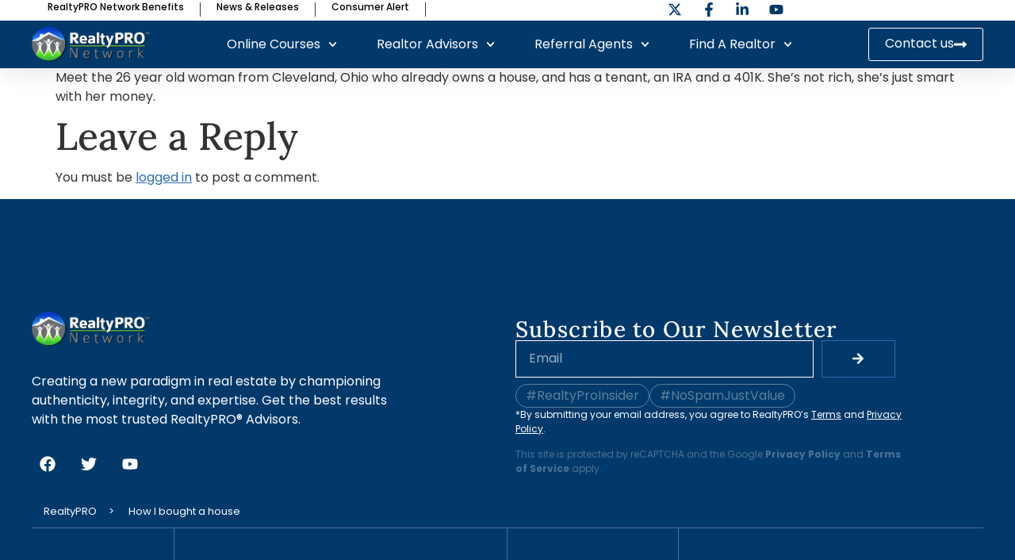

--- FILE ---
content_type: text/html; charset=UTF-8
request_url: https://realtypronetwork.com/how-i-bought-a-house-at-age-25/
body_size: 28350
content:
<!doctype html>
<html lang="en-US">
<head>
	<meta charset="UTF-8">
	<meta name="viewport" content="width=device-width, initial-scale=1">
	<link rel="profile" href="https://gmpg.org/xfn/11">
	<meta name='robots' content='noindex, follow' />
	<style>img:is([sizes="auto" i], [sizes^="auto," i]) { contain-intrinsic-size: 3000px 1500px }</style>
	
	<!-- This site is optimized with the Yoast SEO Premium plugin v25.2 (Yoast SEO v25.2) - https://yoast.com/wordpress/plugins/seo/ -->
	<title>How I bought a house at age 25 - RealtyPRO® Network</title>
	<meta property="og:locale" content="en_US" />
	<meta property="og:type" content="article" />
	<meta property="og:title" content="How I bought a house at age 25" />
	<meta property="og:description" content="Meet the 26 year old woman from Cleveland, Ohio who already owns a house, and has a tenant, an IRA and a 401K. She&#8217;s not rich, she&#8217;s just smart with her money." />
	<meta property="og:url" content="https://realtypronetwork.com/how-i-bought-a-house-at-age-25/" />
	<meta property="og:site_name" content="RealtyPRO® Network" />
	<meta property="article:published_time" content="2016-05-06T18:38:34+00:00" />
	<meta property="article:modified_time" content="2016-07-21T23:42:49+00:00" />
	<meta property="og:image" content="http://feeds.feedburner.com/~r/rss/money_realestate/~4/VCcBSoDtjCc" />
	<meta name="author" content="RealtyPRO Administrator" />
	<meta name="twitter:card" content="summary_large_image" />
	<script type="application/ld+json" class="yoast-schema-graph">{"@context":"https://schema.org","@graph":[{"@type":"Article","@id":"https://realtypronetwork.com/how-i-bought-a-house-at-age-25/#article","isPartOf":{"@id":"https://realtypronetwork.com/how-i-bought-a-house-at-age-25/"},"author":{"name":"RealtyPRO Administrator","@id":"https://realtypronetwork.com/#/schema/person/ec88de09ad1fa7d18ab186b7280d9d01"},"headline":"How I bought a house at age 25","datePublished":"2016-05-06T18:38:34+00:00","dateModified":"2016-07-21T23:42:49+00:00","mainEntityOfPage":{"@id":"https://realtypronetwork.com/how-i-bought-a-house-at-age-25/"},"wordCount":40,"commentCount":0,"publisher":{"@id":"https://realtypronetwork.com/#organization"},"image":{"@id":"https://realtypronetwork.com/how-i-bought-a-house-at-age-25/#primaryimage"},"thumbnailUrl":"http://feeds.feedburner.com/~r/rss/money_realestate/~4/VCcBSoDtjCc","articleSection":["General"],"inLanguage":"en-US","potentialAction":[{"@type":"CommentAction","name":"Comment","target":["https://realtypronetwork.com/how-i-bought-a-house-at-age-25/#respond"]}]},{"@type":"WebPage","@id":"https://realtypronetwork.com/how-i-bought-a-house-at-age-25/","url":"https://realtypronetwork.com/how-i-bought-a-house-at-age-25/","name":"How I bought a house at age 25 - RealtyPRO® Network","isPartOf":{"@id":"https://realtypronetwork.com/#website"},"primaryImageOfPage":{"@id":"https://realtypronetwork.com/how-i-bought-a-house-at-age-25/#primaryimage"},"image":{"@id":"https://realtypronetwork.com/how-i-bought-a-house-at-age-25/#primaryimage"},"thumbnailUrl":"http://feeds.feedburner.com/~r/rss/money_realestate/~4/VCcBSoDtjCc","datePublished":"2016-05-06T18:38:34+00:00","dateModified":"2016-07-21T23:42:49+00:00","breadcrumb":{"@id":"https://realtypronetwork.com/how-i-bought-a-house-at-age-25/#breadcrumb"},"inLanguage":"en-US","potentialAction":[{"@type":"ReadAction","target":["https://realtypronetwork.com/how-i-bought-a-house-at-age-25/"]}]},{"@type":"ImageObject","inLanguage":"en-US","@id":"https://realtypronetwork.com/how-i-bought-a-house-at-age-25/#primaryimage","url":"http://feeds.feedburner.com/~r/rss/money_realestate/~4/VCcBSoDtjCc","contentUrl":"http://feeds.feedburner.com/~r/rss/money_realestate/~4/VCcBSoDtjCc"},{"@type":"BreadcrumbList","@id":"https://realtypronetwork.com/how-i-bought-a-house-at-age-25/#breadcrumb","itemListElement":[{"@type":"ListItem","position":1,"name":"Home","item":"https://realtypronetwork.com/"},{"@type":"ListItem","position":2,"name":"Blog","item":"https://realtypronetwork.com/blog/"},{"@type":"ListItem","position":3,"name":"How I bought a house at age 25"}]},{"@type":"WebSite","@id":"https://realtypronetwork.com/#website","url":"https://realtypronetwork.com/","name":"RealtyPRO® Network","description":"Connecting the World with the Best Agents!™","publisher":{"@id":"https://realtypronetwork.com/#organization"},"potentialAction":[{"@type":"SearchAction","target":{"@type":"EntryPoint","urlTemplate":"https://realtypronetwork.com/?s={search_term_string}"},"query-input":{"@type":"PropertyValueSpecification","valueRequired":true,"valueName":"search_term_string"}}],"inLanguage":"en-US"},{"@type":"Organization","@id":"https://realtypronetwork.com/#organization","name":"RealtyPRO® Network","alternateName":"RealtyPRO® Network","url":"https://realtypronetwork.com/","logo":{"@type":"ImageObject","inLanguage":"en-US","@id":"https://realtypronetwork.com/#/schema/logo/image/","url":"https://realtypronetwork.com/wp-content/uploads/2024/12/RealtyPRO-Final-Logo-DropShadow_tinified.png","contentUrl":"https://realtypronetwork.com/wp-content/uploads/2024/12/RealtyPRO-Final-Logo-DropShadow_tinified.png","width":321,"height":93,"caption":"RealtyPRO® Network"},"image":{"@id":"https://realtypronetwork.com/#/schema/logo/image/"}},{"@type":"Person","@id":"https://realtypronetwork.com/#/schema/person/ec88de09ad1fa7d18ab186b7280d9d01","name":"RealtyPRO Administrator","sameAs":["https://realtypronetwork.com"],"url":"https://realtypronetwork.com/author/admin/"}]}</script>
	<!-- / Yoast SEO Premium plugin. -->


<link rel='dns-prefetch' href='//www.google.com' />
<link rel='dns-prefetch' href='//www.formstack.com' />
<link rel="alternate" type="application/rss+xml" title="RealtyPRO® Network &raquo; Feed" href="https://realtypronetwork.com/feed/" />
<link rel="alternate" type="application/rss+xml" title="RealtyPRO® Network &raquo; Comments Feed" href="https://realtypronetwork.com/comments/feed/" />
<link rel="alternate" type="application/rss+xml" title="RealtyPRO® Network &raquo; How I bought a house at age 25 Comments Feed" href="https://realtypronetwork.com/how-i-bought-a-house-at-age-25/feed/" />
<script>
window._wpemojiSettings = {"baseUrl":"https:\/\/s.w.org\/images\/core\/emoji\/16.0.1\/72x72\/","ext":".png","svgUrl":"https:\/\/s.w.org\/images\/core\/emoji\/16.0.1\/svg\/","svgExt":".svg","source":{"concatemoji":"https:\/\/realtypronetwork.com\/wp-includes\/js\/wp-emoji-release.min.js?ver=6.8.3"}};
/*! This file is auto-generated */
!function(s,n){var o,i,e;function c(e){try{var t={supportTests:e,timestamp:(new Date).valueOf()};sessionStorage.setItem(o,JSON.stringify(t))}catch(e){}}function p(e,t,n){e.clearRect(0,0,e.canvas.width,e.canvas.height),e.fillText(t,0,0);var t=new Uint32Array(e.getImageData(0,0,e.canvas.width,e.canvas.height).data),a=(e.clearRect(0,0,e.canvas.width,e.canvas.height),e.fillText(n,0,0),new Uint32Array(e.getImageData(0,0,e.canvas.width,e.canvas.height).data));return t.every(function(e,t){return e===a[t]})}function u(e,t){e.clearRect(0,0,e.canvas.width,e.canvas.height),e.fillText(t,0,0);for(var n=e.getImageData(16,16,1,1),a=0;a<n.data.length;a++)if(0!==n.data[a])return!1;return!0}function f(e,t,n,a){switch(t){case"flag":return n(e,"\ud83c\udff3\ufe0f\u200d\u26a7\ufe0f","\ud83c\udff3\ufe0f\u200b\u26a7\ufe0f")?!1:!n(e,"\ud83c\udde8\ud83c\uddf6","\ud83c\udde8\u200b\ud83c\uddf6")&&!n(e,"\ud83c\udff4\udb40\udc67\udb40\udc62\udb40\udc65\udb40\udc6e\udb40\udc67\udb40\udc7f","\ud83c\udff4\u200b\udb40\udc67\u200b\udb40\udc62\u200b\udb40\udc65\u200b\udb40\udc6e\u200b\udb40\udc67\u200b\udb40\udc7f");case"emoji":return!a(e,"\ud83e\udedf")}return!1}function g(e,t,n,a){var r="undefined"!=typeof WorkerGlobalScope&&self instanceof WorkerGlobalScope?new OffscreenCanvas(300,150):s.createElement("canvas"),o=r.getContext("2d",{willReadFrequently:!0}),i=(o.textBaseline="top",o.font="600 32px Arial",{});return e.forEach(function(e){i[e]=t(o,e,n,a)}),i}function t(e){var t=s.createElement("script");t.src=e,t.defer=!0,s.head.appendChild(t)}"undefined"!=typeof Promise&&(o="wpEmojiSettingsSupports",i=["flag","emoji"],n.supports={everything:!0,everythingExceptFlag:!0},e=new Promise(function(e){s.addEventListener("DOMContentLoaded",e,{once:!0})}),new Promise(function(t){var n=function(){try{var e=JSON.parse(sessionStorage.getItem(o));if("object"==typeof e&&"number"==typeof e.timestamp&&(new Date).valueOf()<e.timestamp+604800&&"object"==typeof e.supportTests)return e.supportTests}catch(e){}return null}();if(!n){if("undefined"!=typeof Worker&&"undefined"!=typeof OffscreenCanvas&&"undefined"!=typeof URL&&URL.createObjectURL&&"undefined"!=typeof Blob)try{var e="postMessage("+g.toString()+"("+[JSON.stringify(i),f.toString(),p.toString(),u.toString()].join(",")+"));",a=new Blob([e],{type:"text/javascript"}),r=new Worker(URL.createObjectURL(a),{name:"wpTestEmojiSupports"});return void(r.onmessage=function(e){c(n=e.data),r.terminate(),t(n)})}catch(e){}c(n=g(i,f,p,u))}t(n)}).then(function(e){for(var t in e)n.supports[t]=e[t],n.supports.everything=n.supports.everything&&n.supports[t],"flag"!==t&&(n.supports.everythingExceptFlag=n.supports.everythingExceptFlag&&n.supports[t]);n.supports.everythingExceptFlag=n.supports.everythingExceptFlag&&!n.supports.flag,n.DOMReady=!1,n.readyCallback=function(){n.DOMReady=!0}}).then(function(){return e}).then(function(){var e;n.supports.everything||(n.readyCallback(),(e=n.source||{}).concatemoji?t(e.concatemoji):e.wpemoji&&e.twemoji&&(t(e.twemoji),t(e.wpemoji)))}))}((window,document),window._wpemojiSettings);
</script>
<style id='wp-emoji-styles-inline-css'>

	img.wp-smiley, img.emoji {
		display: inline !important;
		border: none !important;
		box-shadow: none !important;
		height: 1em !important;
		width: 1em !important;
		margin: 0 0.07em !important;
		vertical-align: -0.1em !important;
		background: none !important;
		padding: 0 !important;
	}
</style>
<link rel='stylesheet' id='wp-block-library-css' href='https://realtypronetwork.com/wp-includes/css/dist/block-library/style.min.css?ver=6.8.3' media='all' />
<style id='global-styles-inline-css'>
:root{--wp--preset--aspect-ratio--square: 1;--wp--preset--aspect-ratio--4-3: 4/3;--wp--preset--aspect-ratio--3-4: 3/4;--wp--preset--aspect-ratio--3-2: 3/2;--wp--preset--aspect-ratio--2-3: 2/3;--wp--preset--aspect-ratio--16-9: 16/9;--wp--preset--aspect-ratio--9-16: 9/16;--wp--preset--color--black: #000000;--wp--preset--color--cyan-bluish-gray: #abb8c3;--wp--preset--color--white: #ffffff;--wp--preset--color--pale-pink: #f78da7;--wp--preset--color--vivid-red: #cf2e2e;--wp--preset--color--luminous-vivid-orange: #ff6900;--wp--preset--color--luminous-vivid-amber: #fcb900;--wp--preset--color--light-green-cyan: #7bdcb5;--wp--preset--color--vivid-green-cyan: #00d084;--wp--preset--color--pale-cyan-blue: #8ed1fc;--wp--preset--color--vivid-cyan-blue: #0693e3;--wp--preset--color--vivid-purple: #9b51e0;--wp--preset--gradient--vivid-cyan-blue-to-vivid-purple: linear-gradient(135deg,rgba(6,147,227,1) 0%,rgb(155,81,224) 100%);--wp--preset--gradient--light-green-cyan-to-vivid-green-cyan: linear-gradient(135deg,rgb(122,220,180) 0%,rgb(0,208,130) 100%);--wp--preset--gradient--luminous-vivid-amber-to-luminous-vivid-orange: linear-gradient(135deg,rgba(252,185,0,1) 0%,rgba(255,105,0,1) 100%);--wp--preset--gradient--luminous-vivid-orange-to-vivid-red: linear-gradient(135deg,rgba(255,105,0,1) 0%,rgb(207,46,46) 100%);--wp--preset--gradient--very-light-gray-to-cyan-bluish-gray: linear-gradient(135deg,rgb(238,238,238) 0%,rgb(169,184,195) 100%);--wp--preset--gradient--cool-to-warm-spectrum: linear-gradient(135deg,rgb(74,234,220) 0%,rgb(151,120,209) 20%,rgb(207,42,186) 40%,rgb(238,44,130) 60%,rgb(251,105,98) 80%,rgb(254,248,76) 100%);--wp--preset--gradient--blush-light-purple: linear-gradient(135deg,rgb(255,206,236) 0%,rgb(152,150,240) 100%);--wp--preset--gradient--blush-bordeaux: linear-gradient(135deg,rgb(254,205,165) 0%,rgb(254,45,45) 50%,rgb(107,0,62) 100%);--wp--preset--gradient--luminous-dusk: linear-gradient(135deg,rgb(255,203,112) 0%,rgb(199,81,192) 50%,rgb(65,88,208) 100%);--wp--preset--gradient--pale-ocean: linear-gradient(135deg,rgb(255,245,203) 0%,rgb(182,227,212) 50%,rgb(51,167,181) 100%);--wp--preset--gradient--electric-grass: linear-gradient(135deg,rgb(202,248,128) 0%,rgb(113,206,126) 100%);--wp--preset--gradient--midnight: linear-gradient(135deg,rgb(2,3,129) 0%,rgb(40,116,252) 100%);--wp--preset--font-size--small: 13px;--wp--preset--font-size--medium: 20px;--wp--preset--font-size--large: 36px;--wp--preset--font-size--x-large: 42px;--wp--preset--spacing--20: 0.44rem;--wp--preset--spacing--30: 0.67rem;--wp--preset--spacing--40: 1rem;--wp--preset--spacing--50: 1.5rem;--wp--preset--spacing--60: 2.25rem;--wp--preset--spacing--70: 3.38rem;--wp--preset--spacing--80: 5.06rem;--wp--preset--shadow--natural: 6px 6px 9px rgba(0, 0, 0, 0.2);--wp--preset--shadow--deep: 12px 12px 50px rgba(0, 0, 0, 0.4);--wp--preset--shadow--sharp: 6px 6px 0px rgba(0, 0, 0, 0.2);--wp--preset--shadow--outlined: 6px 6px 0px -3px rgba(255, 255, 255, 1), 6px 6px rgba(0, 0, 0, 1);--wp--preset--shadow--crisp: 6px 6px 0px rgba(0, 0, 0, 1);}:root { --wp--style--global--content-size: 800px;--wp--style--global--wide-size: 1200px; }:where(body) { margin: 0; }.wp-site-blocks > .alignleft { float: left; margin-right: 2em; }.wp-site-blocks > .alignright { float: right; margin-left: 2em; }.wp-site-blocks > .aligncenter { justify-content: center; margin-left: auto; margin-right: auto; }:where(.wp-site-blocks) > * { margin-block-start: 24px; margin-block-end: 0; }:where(.wp-site-blocks) > :first-child { margin-block-start: 0; }:where(.wp-site-blocks) > :last-child { margin-block-end: 0; }:root { --wp--style--block-gap: 24px; }:root :where(.is-layout-flow) > :first-child{margin-block-start: 0;}:root :where(.is-layout-flow) > :last-child{margin-block-end: 0;}:root :where(.is-layout-flow) > *{margin-block-start: 24px;margin-block-end: 0;}:root :where(.is-layout-constrained) > :first-child{margin-block-start: 0;}:root :where(.is-layout-constrained) > :last-child{margin-block-end: 0;}:root :where(.is-layout-constrained) > *{margin-block-start: 24px;margin-block-end: 0;}:root :where(.is-layout-flex){gap: 24px;}:root :where(.is-layout-grid){gap: 24px;}.is-layout-flow > .alignleft{float: left;margin-inline-start: 0;margin-inline-end: 2em;}.is-layout-flow > .alignright{float: right;margin-inline-start: 2em;margin-inline-end: 0;}.is-layout-flow > .aligncenter{margin-left: auto !important;margin-right: auto !important;}.is-layout-constrained > .alignleft{float: left;margin-inline-start: 0;margin-inline-end: 2em;}.is-layout-constrained > .alignright{float: right;margin-inline-start: 2em;margin-inline-end: 0;}.is-layout-constrained > .aligncenter{margin-left: auto !important;margin-right: auto !important;}.is-layout-constrained > :where(:not(.alignleft):not(.alignright):not(.alignfull)){max-width: var(--wp--style--global--content-size);margin-left: auto !important;margin-right: auto !important;}.is-layout-constrained > .alignwide{max-width: var(--wp--style--global--wide-size);}body .is-layout-flex{display: flex;}.is-layout-flex{flex-wrap: wrap;align-items: center;}.is-layout-flex > :is(*, div){margin: 0;}body .is-layout-grid{display: grid;}.is-layout-grid > :is(*, div){margin: 0;}body{padding-top: 0px;padding-right: 0px;padding-bottom: 0px;padding-left: 0px;}a:where(:not(.wp-element-button)){text-decoration: underline;}:root :where(.wp-element-button, .wp-block-button__link){background-color: #32373c;border-width: 0;color: #fff;font-family: inherit;font-size: inherit;line-height: inherit;padding: calc(0.667em + 2px) calc(1.333em + 2px);text-decoration: none;}.has-black-color{color: var(--wp--preset--color--black) !important;}.has-cyan-bluish-gray-color{color: var(--wp--preset--color--cyan-bluish-gray) !important;}.has-white-color{color: var(--wp--preset--color--white) !important;}.has-pale-pink-color{color: var(--wp--preset--color--pale-pink) !important;}.has-vivid-red-color{color: var(--wp--preset--color--vivid-red) !important;}.has-luminous-vivid-orange-color{color: var(--wp--preset--color--luminous-vivid-orange) !important;}.has-luminous-vivid-amber-color{color: var(--wp--preset--color--luminous-vivid-amber) !important;}.has-light-green-cyan-color{color: var(--wp--preset--color--light-green-cyan) !important;}.has-vivid-green-cyan-color{color: var(--wp--preset--color--vivid-green-cyan) !important;}.has-pale-cyan-blue-color{color: var(--wp--preset--color--pale-cyan-blue) !important;}.has-vivid-cyan-blue-color{color: var(--wp--preset--color--vivid-cyan-blue) !important;}.has-vivid-purple-color{color: var(--wp--preset--color--vivid-purple) !important;}.has-black-background-color{background-color: var(--wp--preset--color--black) !important;}.has-cyan-bluish-gray-background-color{background-color: var(--wp--preset--color--cyan-bluish-gray) !important;}.has-white-background-color{background-color: var(--wp--preset--color--white) !important;}.has-pale-pink-background-color{background-color: var(--wp--preset--color--pale-pink) !important;}.has-vivid-red-background-color{background-color: var(--wp--preset--color--vivid-red) !important;}.has-luminous-vivid-orange-background-color{background-color: var(--wp--preset--color--luminous-vivid-orange) !important;}.has-luminous-vivid-amber-background-color{background-color: var(--wp--preset--color--luminous-vivid-amber) !important;}.has-light-green-cyan-background-color{background-color: var(--wp--preset--color--light-green-cyan) !important;}.has-vivid-green-cyan-background-color{background-color: var(--wp--preset--color--vivid-green-cyan) !important;}.has-pale-cyan-blue-background-color{background-color: var(--wp--preset--color--pale-cyan-blue) !important;}.has-vivid-cyan-blue-background-color{background-color: var(--wp--preset--color--vivid-cyan-blue) !important;}.has-vivid-purple-background-color{background-color: var(--wp--preset--color--vivid-purple) !important;}.has-black-border-color{border-color: var(--wp--preset--color--black) !important;}.has-cyan-bluish-gray-border-color{border-color: var(--wp--preset--color--cyan-bluish-gray) !important;}.has-white-border-color{border-color: var(--wp--preset--color--white) !important;}.has-pale-pink-border-color{border-color: var(--wp--preset--color--pale-pink) !important;}.has-vivid-red-border-color{border-color: var(--wp--preset--color--vivid-red) !important;}.has-luminous-vivid-orange-border-color{border-color: var(--wp--preset--color--luminous-vivid-orange) !important;}.has-luminous-vivid-amber-border-color{border-color: var(--wp--preset--color--luminous-vivid-amber) !important;}.has-light-green-cyan-border-color{border-color: var(--wp--preset--color--light-green-cyan) !important;}.has-vivid-green-cyan-border-color{border-color: var(--wp--preset--color--vivid-green-cyan) !important;}.has-pale-cyan-blue-border-color{border-color: var(--wp--preset--color--pale-cyan-blue) !important;}.has-vivid-cyan-blue-border-color{border-color: var(--wp--preset--color--vivid-cyan-blue) !important;}.has-vivid-purple-border-color{border-color: var(--wp--preset--color--vivid-purple) !important;}.has-vivid-cyan-blue-to-vivid-purple-gradient-background{background: var(--wp--preset--gradient--vivid-cyan-blue-to-vivid-purple) !important;}.has-light-green-cyan-to-vivid-green-cyan-gradient-background{background: var(--wp--preset--gradient--light-green-cyan-to-vivid-green-cyan) !important;}.has-luminous-vivid-amber-to-luminous-vivid-orange-gradient-background{background: var(--wp--preset--gradient--luminous-vivid-amber-to-luminous-vivid-orange) !important;}.has-luminous-vivid-orange-to-vivid-red-gradient-background{background: var(--wp--preset--gradient--luminous-vivid-orange-to-vivid-red) !important;}.has-very-light-gray-to-cyan-bluish-gray-gradient-background{background: var(--wp--preset--gradient--very-light-gray-to-cyan-bluish-gray) !important;}.has-cool-to-warm-spectrum-gradient-background{background: var(--wp--preset--gradient--cool-to-warm-spectrum) !important;}.has-blush-light-purple-gradient-background{background: var(--wp--preset--gradient--blush-light-purple) !important;}.has-blush-bordeaux-gradient-background{background: var(--wp--preset--gradient--blush-bordeaux) !important;}.has-luminous-dusk-gradient-background{background: var(--wp--preset--gradient--luminous-dusk) !important;}.has-pale-ocean-gradient-background{background: var(--wp--preset--gradient--pale-ocean) !important;}.has-electric-grass-gradient-background{background: var(--wp--preset--gradient--electric-grass) !important;}.has-midnight-gradient-background{background: var(--wp--preset--gradient--midnight) !important;}.has-small-font-size{font-size: var(--wp--preset--font-size--small) !important;}.has-medium-font-size{font-size: var(--wp--preset--font-size--medium) !important;}.has-large-font-size{font-size: var(--wp--preset--font-size--large) !important;}.has-x-large-font-size{font-size: var(--wp--preset--font-size--x-large) !important;}
:root :where(.wp-block-pullquote){font-size: 1.5em;line-height: 1.6;}
</style>
<link rel='stylesheet' id='formstack-css-css' href='//www.formstack.com/forms/css/2/wordpress-post.css?ver=6.8.3' media='all' />
<link rel='stylesheet' id='karma-builder-css' href='https://realtypronetwork.com/wp-content/plugins/karma_builder/css/karma-builder.css?ver=6.8.3' media='all' />
<link rel='stylesheet' id='grw-public-main-css-css' href='https://realtypronetwork.com/wp-content/plugins/widget-google-reviews/assets/css/public-main.css?ver=5.9.7' media='all' />
<link rel='stylesheet' id='hello-elementor-css' href='https://realtypronetwork.com/wp-content/themes/hello-elementor/style.min.css?ver=3.4.3' media='all' />
<link rel='stylesheet' id='hello-elementor-theme-style-css' href='https://realtypronetwork.com/wp-content/themes/hello-elementor/theme.min.css?ver=3.4.3' media='all' />
<link rel='stylesheet' id='hello-elementor-header-footer-css' href='https://realtypronetwork.com/wp-content/themes/hello-elementor/header-footer.min.css?ver=3.4.3' media='all' />
<link rel='stylesheet' id='elementor-frontend-css' href='https://realtypronetwork.com/wp-content/plugins/elementor/assets/css/frontend.min.css?ver=3.29.2' media='all' />
<link rel='stylesheet' id='elementor-post-69217-css' href='https://realtypronetwork.com/wp-content/uploads/elementor/css/post-69217.css?ver=1763015516' media='all' />
<link rel='stylesheet' id='widget-heading-css' href='https://realtypronetwork.com/wp-content/plugins/elementor/assets/css/widget-heading.min.css?ver=3.29.2' media='all' />
<link rel='stylesheet' id='widget-search-form-css' href='https://realtypronetwork.com/wp-content/plugins/elementor-pro/assets/css/widget-search-form.min.css?ver=3.29.2' media='all' />
<link rel='stylesheet' id='widget-icon-list-css' href='https://realtypronetwork.com/wp-content/plugins/elementor/assets/css/widget-icon-list.min.css?ver=3.29.2' media='all' />
<link rel='stylesheet' id='widget-image-css' href='https://realtypronetwork.com/wp-content/plugins/elementor/assets/css/widget-image.min.css?ver=3.29.2' media='all' />
<link rel='stylesheet' id='widget-nav-menu-css' href='https://realtypronetwork.com/wp-content/plugins/elementor-pro/assets/css/widget-nav-menu.min.css?ver=3.29.2' media='all' />
<link rel='stylesheet' id='e-sticky-css' href='https://realtypronetwork.com/wp-content/plugins/elementor-pro/assets/css/modules/sticky.min.css?ver=3.29.2' media='all' />
<link rel='stylesheet' id='widget-social-icons-css' href='https://realtypronetwork.com/wp-content/plugins/elementor/assets/css/widget-social-icons.min.css?ver=3.29.2' media='all' />
<link rel='stylesheet' id='e-apple-webkit-css' href='https://realtypronetwork.com/wp-content/plugins/elementor/assets/css/conditionals/apple-webkit.min.css?ver=3.29.2' media='all' />
<link rel='stylesheet' id='widget-form-css' href='https://realtypronetwork.com/wp-content/plugins/elementor-pro/assets/css/widget-form.min.css?ver=3.29.2' media='all' />
<link rel='stylesheet' id='widget-nested-accordion-css' href='https://realtypronetwork.com/wp-content/plugins/elementor/assets/css/widget-nested-accordion.min.css?ver=3.29.2' media='all' />
<link rel='stylesheet' id='elementor-post-69579-css' href='https://realtypronetwork.com/wp-content/uploads/elementor/css/post-69579.css?ver=1763015518' media='all' />
<link rel='stylesheet' id='elementor-post-69839-css' href='https://realtypronetwork.com/wp-content/uploads/elementor/css/post-69839.css?ver=1763015518' media='all' />
<link rel='stylesheet' id='elementor-gf-local-poppins-css' href='https://realtypronetwork.com/wp-content/uploads/elementor/google-fonts/css/poppins.css?ver=1742706481' media='all' />
<link rel='stylesheet' id='elementor-gf-local-lora-css' href='https://realtypronetwork.com/wp-content/uploads/elementor/google-fonts/css/lora.css?ver=1742706489' media='all' />
<link rel='stylesheet' id='elementor-gf-local-montserrat-css' href='https://realtypronetwork.com/wp-content/uploads/elementor/google-fonts/css/montserrat.css?ver=1742706503' media='all' />
<script defer="defer" src="https://realtypronetwork.com/wp-content/plugins/widget-google-reviews/assets/js/public-main.js?ver=5.9.7" id="grw-public-main-js-js"></script>
<script src="https://realtypronetwork.com/wp-includes/js/jquery/jquery.min.js?ver=3.7.1" id="jquery-core-js"></script>
<script src="https://realtypronetwork.com/wp-includes/js/jquery/jquery-migrate.min.js?ver=3.4.1" id="jquery-migrate-js"></script>
<script></script><link rel="https://api.w.org/" href="https://realtypronetwork.com/wp-json/" /><link rel="alternate" title="JSON" type="application/json" href="https://realtypronetwork.com/wp-json/wp/v2/posts/23809" /><link rel="EditURI" type="application/rsd+xml" title="RSD" href="https://realtypronetwork.com/xmlrpc.php?rsd" />
<link rel='shortlink' href='https://realtypronetwork.com/?p=23809' />
<link rel="alternate" title="oEmbed (JSON)" type="application/json+oembed" href="https://realtypronetwork.com/wp-json/oembed/1.0/embed?url=https%3A%2F%2Frealtypronetwork.com%2Fhow-i-bought-a-house-at-age-25%2F" />
<link rel="alternate" title="oEmbed (XML)" type="text/xml+oembed" href="https://realtypronetwork.com/wp-json/oembed/1.0/embed?url=https%3A%2F%2Frealtypronetwork.com%2Fhow-i-bought-a-house-at-age-25%2F&#038;format=xml" />
<style id="wplmi-inline-css" type="text/css">
 span.wplmi-user-avatar { width: 16px;display: inline-block !important;flex-shrink: 0; } img.wplmi-elementor-avatar { border-radius: 100%;margin-right: 3px; }
</style>
<meta name="generator" content="Elementor 3.29.2; features: e_font_icon_svg, additional_custom_breakpoints, e_local_google_fonts, e_element_cache; settings: css_print_method-external, google_font-enabled, font_display-swap">
			<style>
				.e-con.e-parent:nth-of-type(n+4):not(.e-lazyloaded):not(.e-no-lazyload),
				.e-con.e-parent:nth-of-type(n+4):not(.e-lazyloaded):not(.e-no-lazyload) * {
					background-image: none !important;
				}
				@media screen and (max-height: 1024px) {
					.e-con.e-parent:nth-of-type(n+3):not(.e-lazyloaded):not(.e-no-lazyload),
					.e-con.e-parent:nth-of-type(n+3):not(.e-lazyloaded):not(.e-no-lazyload) * {
						background-image: none !important;
					}
				}
				@media screen and (max-height: 640px) {
					.e-con.e-parent:nth-of-type(n+2):not(.e-lazyloaded):not(.e-no-lazyload),
					.e-con.e-parent:nth-of-type(n+2):not(.e-lazyloaded):not(.e-no-lazyload) * {
						background-image: none !important;
					}
				}
			</style>
			<meta name="generator" content="Powered by WPBakery Page Builder - drag and drop page builder for WordPress."/>
<link rel="icon" href="https://realtypronetwork.com/wp-content/uploads/2024/12/cropped-android-chrome-512x512-1-32x32.png" sizes="32x32" />
<link rel="icon" href="https://realtypronetwork.com/wp-content/uploads/2024/12/cropped-android-chrome-512x512-1-192x192.png" sizes="192x192" />
<link rel="apple-touch-icon" href="https://realtypronetwork.com/wp-content/uploads/2024/12/cropped-android-chrome-512x512-1-180x180.png" />
<meta name="msapplication-TileImage" content="https://realtypronetwork.com/wp-content/uploads/2024/12/cropped-android-chrome-512x512-1-270x270.png" />
		<style id="wp-custom-css">
			.custom-set-superscript { vertical-align: super; }

.elementor-button-icon .e-font-icon-svg {
height: auto; /* fixes an unknown issue for button's icon */
}		</style>
		<noscript><style> .wpb_animate_when_almost_visible { opacity: 1; }</style></noscript></head>
<body class="wp-singular post-template-default single single-post postid-23809 single-format-standard wp-custom-logo wp-embed-responsive wp-theme-hello-elementor hello-elementor-default wpb-js-composer js-comp-ver-8.4.1 vc_responsive elementor-default elementor-kit-69217">


<a class="skip-link screen-reader-text" href="#content">Skip to content</a>

		<header data-elementor-type="header" data-elementor-id="69579" class="elementor elementor-69579 elementor-location-header" data-elementor-post-type="elementor_library">
			<div class="elementor-element elementor-element-4d93b4e e-con-full e-flex e-con e-parent" data-id="4d93b4e" data-element_type="container" data-settings="{&quot;sticky&quot;:&quot;top&quot;,&quot;sticky_on&quot;:[&quot;desktop&quot;,&quot;tablet&quot;,&quot;mobile&quot;],&quot;sticky_offset&quot;:0,&quot;sticky_effects_offset&quot;:0,&quot;sticky_anchor_link_offset&quot;:0}">
		<div class="elementor-element elementor-element-63d172f elementor-hidden-mobile e-flex e-con-boxed e-con e-child" data-id="63d172f" data-element_type="container" data-settings="{&quot;background_background&quot;:&quot;classic&quot;}">
					<div class="e-con-inner">
		<div class="elementor-element elementor-element-dee0744 e-con-full e-flex e-con e-child" data-id="dee0744" data-element_type="container">
				<div class="elementor-element elementor-element-d1ed3ed elementor-widget elementor-widget-heading" data-id="d1ed3ed" data-element_type="widget" data-widget_type="heading.default">
				<div class="elementor-widget-container">
					<div class="elementor-heading-title elementor-size-default"><a href="https://realtypronetwork.com/realtypro-associates/">RealtyPRO Network Benefits</a></div>				</div>
				</div>
				<div class="elementor-element elementor-element-4bf8848 elementor-widget elementor-widget-heading" data-id="4bf8848" data-element_type="widget" data-widget_type="heading.default">
				<div class="elementor-widget-container">
					<div class="elementor-heading-title elementor-size-default"><a href="https://realtypronetwork.com/press/">News &amp; Releases</a></div>				</div>
				</div>
				<div class="elementor-element elementor-element-cacbdaa elementor-widget elementor-widget-heading" data-id="cacbdaa" data-element_type="widget" data-widget_type="heading.default">
				<div class="elementor-widget-container">
					<div class="elementor-heading-title elementor-size-default"><a href="https://realtypronetwork.com/consumer-advisory/">Consumer Alert</a></div>				</div>
				</div>
				<div class="elementor-element elementor-element-d05d85b elementor-hidden-desktop elementor-hidden-tablet elementor-hidden-mobile elementor-widget elementor-widget-heading" data-id="d05d85b" data-element_type="widget" data-widget_type="heading.default">
				<div class="elementor-widget-container">
					<div class="elementor-heading-title elementor-size-default"><a href="#">Member Access</a></div>				</div>
				</div>
				<div class="elementor-element elementor-element-bd718c2 elementor-hidden-desktop elementor-hidden-tablet elementor-hidden-mobile elementor-widget elementor-widget-heading" data-id="bd718c2" data-element_type="widget" data-widget_type="heading.default">
				<div class="elementor-widget-container">
					<div class="elementor-heading-title elementor-size-default"><a href="#">Help Center</a></div>				</div>
				</div>
				</div>
		<div class="elementor-element elementor-element-2600614 e-con-full e-flex e-con e-child" data-id="2600614" data-element_type="container">
				<div class="elementor-element elementor-element-5c0f336 elementor-search-form--skin-full_screen elementor-hidden-desktop elementor-hidden-tablet elementor-hidden-mobile elementor-widget elementor-widget-search-form" data-id="5c0f336" data-element_type="widget" data-settings="{&quot;skin&quot;:&quot;full_screen&quot;}" data-widget_type="search-form.default">
				<div class="elementor-widget-container">
							<search role="search">
			<form class="elementor-search-form" action="https://realtypronetwork.com" method="get">
												<div class="elementor-search-form__toggle" role="button" tabindex="0" aria-label="Search">
					<div class="e-font-icon-svg-container"><svg aria-hidden="true" class="e-font-icon-svg e-fas-search" viewBox="0 0 512 512" xmlns="http://www.w3.org/2000/svg"><path d="M505 442.7L405.3 343c-4.5-4.5-10.6-7-17-7H372c27.6-35.3 44-79.7 44-128C416 93.1 322.9 0 208 0S0 93.1 0 208s93.1 208 208 208c48.3 0 92.7-16.4 128-44v16.3c0 6.4 2.5 12.5 7 17l99.7 99.7c9.4 9.4 24.6 9.4 33.9 0l28.3-28.3c9.4-9.4 9.4-24.6.1-34zM208 336c-70.7 0-128-57.2-128-128 0-70.7 57.2-128 128-128 70.7 0 128 57.2 128 128 0 70.7-57.2 128-128 128z"></path></svg></div>				</div>
								<div class="elementor-search-form__container">
					<label class="elementor-screen-only" for="elementor-search-form-5c0f336">Search</label>

					
					<input id="elementor-search-form-5c0f336" placeholder="" class="elementor-search-form__input" type="search" name="s" value="">
					
					
										<div class="dialog-lightbox-close-button dialog-close-button" role="button" tabindex="0" aria-label="Close this search box.">
						<svg aria-hidden="true" class="e-font-icon-svg e-eicon-close" viewBox="0 0 1000 1000" xmlns="http://www.w3.org/2000/svg"><path d="M742 167L500 408 258 167C246 154 233 150 217 150 196 150 179 158 167 167 154 179 150 196 150 212 150 229 154 242 171 254L408 500 167 742C138 771 138 800 167 829 196 858 225 858 254 829L496 587 738 829C750 842 767 846 783 846 800 846 817 842 829 829 842 817 846 804 846 783 846 767 842 750 829 737L588 500 833 258C863 229 863 200 833 171 804 137 775 137 742 167Z"></path></svg>					</div>
									</div>
			</form>
		</search>
						</div>
				</div>
				<div class="elementor-element elementor-element-af4cc7a elementor-icon-list--layout-inline elementor-align-right elementor-mobile-align-left elementor-list-item-link-full_width elementor-widget elementor-widget-icon-list" data-id="af4cc7a" data-element_type="widget" data-widget_type="icon-list.default">
				<div class="elementor-widget-container">
							<ul class="elementor-icon-list-items elementor-inline-items">
							<li class="elementor-icon-list-item elementor-inline-item">
											<a href="https://x.com/realtypronet">

												<span class="elementor-icon-list-icon">
							<svg aria-hidden="true" class="e-font-icon-svg e-fab-x-twitter" viewBox="0 0 512 512" xmlns="http://www.w3.org/2000/svg"><path d="M389.2 48h70.6L305.6 224.2 487 464H345L233.7 318.6 106.5 464H35.8L200.7 275.5 26.8 48H172.4L272.9 180.9 389.2 48zM364.4 421.8h39.1L151.1 88h-42L364.4 421.8z"></path></svg>						</span>
										<span class="elementor-icon-list-text"></span>
											</a>
									</li>
								<li class="elementor-icon-list-item elementor-inline-item">
											<a href="https://www.facebook.com/RealtyPRONetwork">

												<span class="elementor-icon-list-icon">
							<svg aria-hidden="true" class="e-font-icon-svg e-fab-facebook-f" viewBox="0 0 320 512" xmlns="http://www.w3.org/2000/svg"><path d="M279.14 288l14.22-92.66h-88.91v-60.13c0-25.35 12.42-50.06 52.24-50.06h40.42V6.26S260.43 0 225.36 0c-73.22 0-121.08 44.38-121.08 124.72v70.62H22.89V288h81.39v224h100.17V288z"></path></svg>						</span>
										<span class="elementor-icon-list-text"></span>
											</a>
									</li>
								<li class="elementor-icon-list-item elementor-inline-item">
											<a href="https://www.linkedin.com/company/realtypro-network-llc">

												<span class="elementor-icon-list-icon">
							<svg aria-hidden="true" class="e-font-icon-svg e-fab-linkedin-in" viewBox="0 0 448 512" xmlns="http://www.w3.org/2000/svg"><path d="M100.28 448H7.4V148.9h92.88zM53.79 108.1C24.09 108.1 0 83.5 0 53.8a53.79 53.79 0 0 1 107.58 0c0 29.7-24.1 54.3-53.79 54.3zM447.9 448h-92.68V302.4c0-34.7-.7-79.2-48.29-79.2-48.29 0-55.69 37.7-55.69 76.7V448h-92.78V148.9h89.08v40.8h1.3c12.4-23.5 42.69-48.3 87.88-48.3 94 0 111.28 61.9 111.28 142.3V448z"></path></svg>						</span>
										<span class="elementor-icon-list-text"></span>
											</a>
									</li>
								<li class="elementor-icon-list-item elementor-inline-item">
											<a href="https://youtu.be/pUDbD2sQwIk">

												<span class="elementor-icon-list-icon">
							<svg aria-hidden="true" class="e-font-icon-svg e-fab-youtube" viewBox="0 0 576 512" xmlns="http://www.w3.org/2000/svg"><path d="M549.655 124.083c-6.281-23.65-24.787-42.276-48.284-48.597C458.781 64 288 64 288 64S117.22 64 74.629 75.486c-23.497 6.322-42.003 24.947-48.284 48.597-11.412 42.867-11.412 132.305-11.412 132.305s0 89.438 11.412 132.305c6.281 23.65 24.787 41.5 48.284 47.821C117.22 448 288 448 288 448s170.78 0 213.371-11.486c23.497-6.321 42.003-24.171 48.284-47.821 11.412-42.867 11.412-132.305 11.412-132.305s0-89.438-11.412-132.305zm-317.51 213.508V175.185l142.739 81.205-142.739 81.201z"></path></svg>						</span>
										<span class="elementor-icon-list-text"></span>
											</a>
									</li>
						</ul>
						</div>
				</div>
				</div>
					</div>
				</div>
		<div class="elementor-element elementor-element-31f5138 e-flex e-con-boxed e-con e-child" data-id="31f5138" data-element_type="container" data-settings="{&quot;background_background&quot;:&quot;classic&quot;}">
					<div class="e-con-inner">
				<div class="elementor-element elementor-element-dac5d08 elementor-widget elementor-widget-image" data-id="dac5d08" data-element_type="widget" data-widget_type="image.default">
				<div class="elementor-widget-container">
																<a href="https://realtypronetwork.com">
							<img width="321" height="93" src="https://realtypronetwork.com/wp-content/uploads/2024/12/RealtyPRO-Final-Logo-DropShadow_tinified.png" class="attachment-large size-large wp-image-69246" alt="" srcset="https://realtypronetwork.com/wp-content/uploads/2024/12/RealtyPRO-Final-Logo-DropShadow_tinified.png 321w, https://realtypronetwork.com/wp-content/uploads/2024/12/RealtyPRO-Final-Logo-DropShadow_tinified-300x87.png 300w" sizes="(max-width: 321px) 100vw, 321px" />								</a>
															</div>
				</div>
				<div class="elementor-element elementor-element-441b315 elementor-nav-menu__align-center elementor-nav-menu--stretch elementor-nav-menu__text-align-center elementor-nav-menu--dropdown-tablet elementor-nav-menu--toggle elementor-nav-menu--burger elementor-widget elementor-widget-nav-menu" data-id="441b315" data-element_type="widget" data-settings="{&quot;full_width&quot;:&quot;stretch&quot;,&quot;submenu_icon&quot;:{&quot;value&quot;:&quot;&lt;svg class=\&quot;fa-svg-chevron-down e-font-icon-svg e-fas-chevron-down\&quot; viewBox=\&quot;0 0 448 512\&quot; xmlns=\&quot;http:\/\/www.w3.org\/2000\/svg\&quot;&gt;&lt;path d=\&quot;M207.029 381.476L12.686 187.132c-9.373-9.373-9.373-24.569 0-33.941l22.667-22.667c9.357-9.357 24.522-9.375 33.901-.04L224 284.505l154.745-154.021c9.379-9.335 24.544-9.317 33.901.04l22.667 22.667c9.373 9.373 9.373 24.569 0 33.941L240.971 381.476c-9.373 9.372-24.569 9.372-33.942 0z\&quot;&gt;&lt;\/path&gt;&lt;\/svg&gt;&quot;,&quot;library&quot;:&quot;fa-solid&quot;},&quot;layout&quot;:&quot;horizontal&quot;,&quot;toggle&quot;:&quot;burger&quot;}" data-widget_type="nav-menu.default">
				<div class="elementor-widget-container">
								<nav aria-label="Menu" class="elementor-nav-menu--main elementor-nav-menu__container elementor-nav-menu--layout-horizontal e--pointer-overline e--animation-fade">
				<ul id="menu-1-441b315" class="elementor-nav-menu"><li class="menu-item menu-item-type-post_type menu-item-object-page menu-item-has-children menu-item-68759"><a href="https://realtypronetwork.com/real-estate-education/" class="elementor-item">Online Courses</a>
<ul class="sub-menu elementor-nav-menu--dropdown">
	<li class="menu-item menu-item-type-custom menu-item-object-custom menu-item-has-children menu-item-72355"><a href="https://realtypro.theceshop.com/professional-development" title="Real Estate Agent/Realtor Professional Development" class="elementor-sub-item">Agent/Realtor Professional Development</a>
	<ul class="sub-menu elementor-nav-menu--dropdown">
		<li class="menu-item menu-item-type-custom menu-item-object-custom menu-item-69077"><a href="https://realtypro.theceshop.com/professional-development" class="elementor-sub-item">Real Estate Industry PRO Path</a></li>
		<li class="menu-item menu-item-type-custom menu-item-object-custom menu-item-69078"><a href="https://realtypro.theceshop.com/professional-development/pro-dev-real-estate/buyer-and-seller-representation-essentials" class="elementor-sub-item">Master Buyer &#038; Seller Representation</a></li>
		<li class="menu-item menu-item-type-custom menu-item-object-custom menu-item-69079"><a href="https://realtypro.theceshop.com/professional-development/pro-dev-real-estate/seller-representation-essentials" class="elementor-sub-item">Seller Representation Essentials</a></li>
		<li class="menu-item menu-item-type-custom menu-item-object-custom menu-item-69080"><a href="https://realtypro.theceshop.com/professional-development/pro-dev-real-estate/buyer-representation-essentials" class="elementor-sub-item">Buyer Representation Essentials</a></li>
		<li class="menu-item menu-item-type-custom menu-item-object-custom menu-item-69081"><a href="https://realtypro.theceshop.com/professional-development/pro-dev-real-estate/mastering-the-closing-process" class="elementor-sub-item">Mastering the Closing Process</a></li>
		<li class="menu-item menu-item-type-custom menu-item-object-custom menu-item-69082"><a href="https://realtypro.theceshop.com/professional-development/pro-dev-real-estate/real-estate-success-builder" class="elementor-sub-item">Real Estate Success Builder</a></li>
		<li class="menu-item menu-item-type-custom menu-item-object-custom menu-item-69083"><a href="https://realtypro.theceshop.com/professional-development/pro-dev-real-estate/real-estate-kickstarter-package" class="elementor-sub-item">Real Estate Career Kickstarter</a></li>
		<li class="menu-item menu-item-type-custom menu-item-object-custom menu-item-69084"><a href="https://realtypro.theceshop.com/professional-development/pro-dev-real-estate/real-estate-business-builder" class="elementor-sub-item">Real Estate Business Builder</a></li>
		<li class="menu-item menu-item-type-custom menu-item-object-custom menu-item-69085"><a href="https://realtypro.theceshop.com/professional-development/pro-dev-real-estate/skill-builder-program" class="elementor-sub-item">Sales Skills Builder</a></li>
		<li class="menu-item menu-item-type-custom menu-item-object-custom menu-item-69086"><a href="https://realtypro.theceshop.com/professional-development/pro-dev-real-estate/network-builder-program" class="elementor-sub-item">Network Builder</a></li>
	</ul>
</li>
	<li class="menu-item menu-item-type-taxonomy menu-item-object-category current-post-ancestor current-menu-parent current-post-parent menu-item-has-children menu-item-69070"><a href="https://realtypronetwork.com/general/" title="Real Estate License &#038; CE" class="elementor-sub-item">Real Estate License &#038; CE Courses</a>
	<ul class="sub-menu elementor-nav-menu--dropdown">
		<li class="menu-item menu-item-type-post_type menu-item-object-page menu-item-68764"><a href="https://realtypronetwork.com/real-estate-education/real-estate-sales-pre-license-online-courses/" class="elementor-sub-item">SALESPERSON PRE-License Courses</a></li>
		<li class="menu-item menu-item-type-post_type menu-item-object-page menu-item-68762"><a href="https://realtypronetwork.com/real-estate-education/real-estate-sales-post-license-online-courses/" class="elementor-sub-item">SALESPERSON POST-License Courses</a></li>
		<li class="menu-item menu-item-type-post_type menu-item-object-page menu-item-68883"><a href="https://realtypronetwork.com/real-estate-education/real-estate-sales-license-continuing-education-online/" class="elementor-sub-item">SALESPERSON License Continuing Education (CE)</a></li>
		<li class="menu-item menu-item-type-post_type menu-item-object-page menu-item-68761"><a href="https://realtypronetwork.com/real-estate-education/real-estate-broker-pre-license-online-courses/" class="elementor-sub-item">BROKER PRE-License Courses</a></li>
		<li class="menu-item menu-item-type-post_type menu-item-object-page menu-item-68760"><a href="https://realtypronetwork.com/real-estate-education/real-estate-broker-post-license-online-courses/" class="elementor-sub-item">BROKER POST-License Courses</a></li>
		<li class="menu-item menu-item-type-post_type menu-item-object-page menu-item-68763"><a href="https://realtypronetwork.com/real-estate-education/real-estate-license-continuing-education-online-courses/" class="elementor-sub-item">BROKER License Continuing Education (CE)</a></li>
		<li class="menu-item menu-item-type-custom menu-item-object-custom menu-item-69018"><a href="https://realtypro.theceshop.com/real-estate/exam-prep" class="elementor-sub-item">State License EXAM PREP Courses</a></li>
	</ul>
</li>
	<li class="menu-item menu-item-type-custom menu-item-object-custom menu-item-has-children menu-item-69072"><a href="https://realtypro.theceshop.com/mortgage/nmls-mortgage-loan-originator-license" class="elementor-sub-item">NMLS Mortgage License &#038; CE Courses</a>
	<ul class="sub-menu elementor-nav-menu--dropdown">
		<li class="menu-item menu-item-type-custom menu-item-object-custom menu-item-69075"><a href="https://realtypro.theceshop.com/mortgage/nmls-mortgage-loan-originator-license" class="elementor-sub-item">NMLS Mortgage License Courses</a></li>
		<li class="menu-item menu-item-type-custom menu-item-object-custom menu-item-69076"><a href="https://realtypro.theceshop.com/mortgage/nmls-mortgage-loan-originator/national-and-state-courses" class="elementor-sub-item">State Specific Law Pre-License</a></li>
		<li class="menu-item menu-item-type-custom menu-item-object-custom menu-item-69073"><a href="https://realtypro.theceshop.com/mortgage/nmls-mortgage-loan-originator-exam-prep" class="elementor-sub-item">NMLS Exam Prep Courses</a></li>
		<li class="menu-item menu-item-type-custom menu-item-object-custom menu-item-69074"><a href="https://realtypro.theceshop.com/mortgage/nmls-mortgage-loan-originator-continuing-education" class="elementor-sub-item">NMLS Mortgage Continuing Education (CE) &#038; Late CE Courses</a></li>
	</ul>
</li>
	<li class="menu-item menu-item-type-custom menu-item-object-custom menu-item-has-children menu-item-69087"><a href="https://realtypro.theceshop.com/real-estate-appraisal" class="elementor-sub-item">Real Estate Appraiser Courses</a>
	<ul class="sub-menu elementor-nav-menu--dropdown">
		<li class="menu-item menu-item-type-custom menu-item-object-custom menu-item-69088"><a href="https://realtypro.theceshop.com/real-estate-appraisal/appraiser-licensing" class="elementor-sub-item">Get your Appraisal License</a></li>
		<li class="menu-item menu-item-type-custom menu-item-object-custom menu-item-69090"><a href="https://realtypro.theceshop.com/real-estate-appraisal/uspap-courses" class="elementor-sub-item">USPAP Courses</a></li>
		<li class="menu-item menu-item-type-custom menu-item-object-custom menu-item-69089"><a href="https://realtypro.theceshop.com/real-estate-appraisal/appraiser-continuing-education-classes" class="elementor-sub-item">Appraiser Continuing Education (CE) Courses</a></li>
	</ul>
</li>
	<li class="menu-item menu-item-type-custom menu-item-object-custom menu-item-has-children menu-item-69091"><a href="https://realtypro.theceshop.com/real-estate-books" class="elementor-sub-item">Book Store</a>
	<ul class="sub-menu elementor-nav-menu--dropdown">
		<li class="menu-item menu-item-type-custom menu-item-object-custom menu-item-69092"><a href="https://textbooks.theceshop.com/" class="elementor-sub-item">Textbooks</a></li>
	</ul>
</li>
</ul>
</li>
<li class="menu-item menu-item-type-post_type menu-item-object-page menu-item-has-children menu-item-67789"><a href="https://realtypronetwork.com/realtypro-advisors-2/realtypro-advisor-benefits/" title="Realtors &#8211; join our referral network of the best, most experienced and trusted agents!" class="elementor-item">Realtor Advisors</a>
<ul class="sub-menu elementor-nav-menu--dropdown">
	<li class="menu-item menu-item-type-post_type menu-item-object-page menu-item-67795"><a href="https://realtypronetwork.com/realtypro-advisors-2/advisor-membership-form/" class="elementor-sub-item">Realtors – START HERE to Become a trusted RealtyPRO Advisor</a></li>
	<li class="menu-item menu-item-type-post_type menu-item-object-page menu-item-has-children menu-item-67793"><a href="https://realtypronetwork.com/realtypro-advisors-2/realtypro-advisor-benefits/" class="elementor-sub-item">What is a RealtyPRO Advisor? &#8211; Click to learn more</a>
	<ul class="sub-menu elementor-nav-menu--dropdown">
		<li class="menu-item menu-item-type-post_type menu-item-object-page menu-item-67791"><a href="https://realtypronetwork.com/realtypro-advisors-2/qualifications/" class="elementor-sub-item">RealtyPRO Advisor Qualifications</a></li>
	</ul>
</li>
	<li class="menu-item menu-item-type-post_type menu-item-object-page menu-item-67796"><a href="https://realtypronetwork.com/realtypro-advisors-2/refer-a-referral-agent/" class="elementor-sub-item">Refer a &#8216;Referral Agent&#8217; – Team Building</a></li>
	<li class="menu-item menu-item-type-post_type menu-item-object-page menu-item-67790"><a href="https://realtypronetwork.com/realtypro-advisors-2/realtor-advisor-resources/" class="elementor-sub-item">RealtyPRO Advisor – Realtor Resources</a></li>
	<li class="menu-item menu-item-type-post_type menu-item-object-page menu-item-67792"><a href="https://realtypronetwork.com/realtypro-advisors-2/frequently-asked-questions-advisors/" class="elementor-sub-item">FAQs – Frequently Asked Questions</a></li>
</ul>
</li>
<li class="menu-item menu-item-type-post_type menu-item-object-page menu-item-has-children menu-item-14343"><a href="https://realtypronetwork.com/benefits/referral-associate-benefits/" title="Your hard earned real estate license is valuable so don&#8217;t let it go to waste! Keep your real estate license active and get paid just for your referrals with little effort! 0 Realtor fees." class="elementor-item">Referral Agents</a>
<ul class="sub-menu elementor-nav-menu--dropdown">
	<li class="menu-item menu-item-type-post_type menu-item-object-page menu-item-has-children menu-item-2931"><a href="https://realtypronetwork.com/realtypro-associates-legacy/hang-your-license-now/" class="elementor-sub-item">REGISTER &#8211; Hang Your CA or FL Real Estate License Online</a>
	<ul class="sub-menu elementor-nav-menu--dropdown">
		<li class="menu-item menu-item-type-post_type menu-item-object-page menu-item-2953"><a href="https://realtypronetwork.com/realtypro-associates-legacy/activate-florida-real-estate-license-legacy/" class="elementor-sub-item">FLORIDA &#8211; Activate/Hang Your FL Real Estate License</a></li>
		<li class="menu-item menu-item-type-post_type menu-item-object-page menu-item-2954"><a href="https://realtypronetwork.com/realtypro-associates-legacy/activate-california-real-estate-license-legacy/" class="elementor-sub-item">CALIFORNIA &#8211; Activate/Hang Your CA Real Estate License</a></li>
	</ul>
</li>
	<li class="menu-item menu-item-type-post_type menu-item-object-page menu-item-2296"><a href="https://realtypronetwork.com/benefits/referral-associate-benefits/" class="elementor-sub-item">Benefits &#8211; RealtyPRO Associate Referral Agents</a></li>
	<li class="menu-item menu-item-type-post_type menu-item-object-page menu-item-1054"><a href="https://realtypronetwork.com/realtypro-associates-legacy/how-it-works-referral-associates/" class="elementor-sub-item">How it Works – RealtyPRO Associate referral agents</a></li>
	<li class="menu-item menu-item-type-post_type menu-item-object-page menu-item-2289"><a href="https://realtypronetwork.com/realtypro-associates-legacy/refer-a-buyer-or-seller/" class="elementor-sub-item">Submit a Buyer or Seller Referral</a></li>
	<li class="menu-item menu-item-type-post_type menu-item-object-page menu-item-9452"><a href="https://realtypronetwork.com/realtypro-associates-legacy/real-estate-agent-referral-form/" title="Refer another licensee to become a RealtyPRO Associate referral agent" class="elementor-sub-item">Refer Another Referral Agent</a></li>
	<li class="menu-item menu-item-type-post_type menu-item-object-page menu-item-17625"><a href="https://realtypronetwork.com/realtypro-associates-legacy/annual-membership-renewal/" class="elementor-sub-item">Annual Membership Renewal</a></li>
	<li class="menu-item menu-item-type-post_type menu-item-object-page menu-item-1110"><a href="https://realtypronetwork.com/realtypro-associates-legacy/frequently-asked-questions-associates/" class="elementor-sub-item">FAQs &#8211; Frequently Asked Questions</a></li>
</ul>
</li>
<li class="menu-item menu-item-type-custom menu-item-object-custom menu-item-has-children menu-item-1046"><a href="https://realtypronetwork.com/home-buyers-sellers/how-do-i-find-an-experienced-realtor" title="Find the best specialized Realtor in your region" class="elementor-item">Find a Realtor</a>
<ul class="sub-menu elementor-nav-menu--dropdown">
	<li class="menu-item menu-item-type-post_type menu-item-object-page menu-item-1098"><a href="https://realtypronetwork.com/home-buyers-sellers/how-do-i-find-an-experienced-realtor/" class="elementor-sub-item">Connect with a Residential Realtor RealtyPRO Advisor</a></li>
	<li class="menu-item menu-item-type-post_type menu-item-object-page menu-item-34113"><a href="https://realtypronetwork.com/what-to-do-with-inherited-commercial-property/" class="elementor-sub-item">What to do with inherited commercial or industrial property…</a></li>
	<li class="menu-item menu-item-type-post_type menu-item-object-page menu-item-34119"><a href="https://realtypronetwork.com/what-to-do-with-inherited-commercial-property/" class="elementor-sub-item">Connect with a Commercial Realtor RealtyPRO Advisor</a></li>
	<li class="menu-item menu-item-type-post_type menu-item-object-page menu-item-1065"><a href="https://realtypronetwork.com/home-buyers-sellers/benefits-of-using-an-experienced-realtypro-agent/" class="elementor-sub-item">Benefits Using an Experienced &#038; Pre-qualified RealtyPRO Advisor</a></li>
	<li class="menu-item menu-item-type-post_type menu-item-object-page menu-item-1070"><a href="https://realtypronetwork.com/home-buyers-sellers/home-buyer-seller-news-advice/" class="elementor-sub-item">Home Buyer or Seller News &#038; Advice</a></li>
	<li class="menu-item menu-item-type-post_type menu-item-object-page menu-item-1083"><a href="https://realtypronetwork.com/home-buyers-sellers/buyer-seller-qa-forum/" class="elementor-sub-item">Buyer &#038; Seller Q&#038;A Forum</a></li>
</ul>
</li>
</ul>			</nav>
					<div class="elementor-menu-toggle" role="button" tabindex="0" aria-label="Menu Toggle" aria-expanded="false">
			<svg aria-hidden="true" role="presentation" class="elementor-menu-toggle__icon--open e-font-icon-svg e-eicon-menu-bar" viewBox="0 0 1000 1000" xmlns="http://www.w3.org/2000/svg"><path d="M104 333H896C929 333 958 304 958 271S929 208 896 208H104C71 208 42 237 42 271S71 333 104 333ZM104 583H896C929 583 958 554 958 521S929 458 896 458H104C71 458 42 487 42 521S71 583 104 583ZM104 833H896C929 833 958 804 958 771S929 708 896 708H104C71 708 42 737 42 771S71 833 104 833Z"></path></svg><svg aria-hidden="true" role="presentation" class="elementor-menu-toggle__icon--close e-font-icon-svg e-eicon-close" viewBox="0 0 1000 1000" xmlns="http://www.w3.org/2000/svg"><path d="M742 167L500 408 258 167C246 154 233 150 217 150 196 150 179 158 167 167 154 179 150 196 150 212 150 229 154 242 171 254L408 500 167 742C138 771 138 800 167 829 196 858 225 858 254 829L496 587 738 829C750 842 767 846 783 846 800 846 817 842 829 829 842 817 846 804 846 783 846 767 842 750 829 737L588 500 833 258C863 229 863 200 833 171 804 137 775 137 742 167Z"></path></svg>		</div>
					<nav class="elementor-nav-menu--dropdown elementor-nav-menu__container" aria-hidden="true">
				<ul id="menu-2-441b315" class="elementor-nav-menu"><li class="menu-item menu-item-type-post_type menu-item-object-page menu-item-has-children menu-item-68759"><a href="https://realtypronetwork.com/real-estate-education/" class="elementor-item" tabindex="-1">Online Courses</a>
<ul class="sub-menu elementor-nav-menu--dropdown">
	<li class="menu-item menu-item-type-custom menu-item-object-custom menu-item-has-children menu-item-72355"><a href="https://realtypro.theceshop.com/professional-development" title="Real Estate Agent/Realtor Professional Development" class="elementor-sub-item" tabindex="-1">Agent/Realtor Professional Development</a>
	<ul class="sub-menu elementor-nav-menu--dropdown">
		<li class="menu-item menu-item-type-custom menu-item-object-custom menu-item-69077"><a href="https://realtypro.theceshop.com/professional-development" class="elementor-sub-item" tabindex="-1">Real Estate Industry PRO Path</a></li>
		<li class="menu-item menu-item-type-custom menu-item-object-custom menu-item-69078"><a href="https://realtypro.theceshop.com/professional-development/pro-dev-real-estate/buyer-and-seller-representation-essentials" class="elementor-sub-item" tabindex="-1">Master Buyer &#038; Seller Representation</a></li>
		<li class="menu-item menu-item-type-custom menu-item-object-custom menu-item-69079"><a href="https://realtypro.theceshop.com/professional-development/pro-dev-real-estate/seller-representation-essentials" class="elementor-sub-item" tabindex="-1">Seller Representation Essentials</a></li>
		<li class="menu-item menu-item-type-custom menu-item-object-custom menu-item-69080"><a href="https://realtypro.theceshop.com/professional-development/pro-dev-real-estate/buyer-representation-essentials" class="elementor-sub-item" tabindex="-1">Buyer Representation Essentials</a></li>
		<li class="menu-item menu-item-type-custom menu-item-object-custom menu-item-69081"><a href="https://realtypro.theceshop.com/professional-development/pro-dev-real-estate/mastering-the-closing-process" class="elementor-sub-item" tabindex="-1">Mastering the Closing Process</a></li>
		<li class="menu-item menu-item-type-custom menu-item-object-custom menu-item-69082"><a href="https://realtypro.theceshop.com/professional-development/pro-dev-real-estate/real-estate-success-builder" class="elementor-sub-item" tabindex="-1">Real Estate Success Builder</a></li>
		<li class="menu-item menu-item-type-custom menu-item-object-custom menu-item-69083"><a href="https://realtypro.theceshop.com/professional-development/pro-dev-real-estate/real-estate-kickstarter-package" class="elementor-sub-item" tabindex="-1">Real Estate Career Kickstarter</a></li>
		<li class="menu-item menu-item-type-custom menu-item-object-custom menu-item-69084"><a href="https://realtypro.theceshop.com/professional-development/pro-dev-real-estate/real-estate-business-builder" class="elementor-sub-item" tabindex="-1">Real Estate Business Builder</a></li>
		<li class="menu-item menu-item-type-custom menu-item-object-custom menu-item-69085"><a href="https://realtypro.theceshop.com/professional-development/pro-dev-real-estate/skill-builder-program" class="elementor-sub-item" tabindex="-1">Sales Skills Builder</a></li>
		<li class="menu-item menu-item-type-custom menu-item-object-custom menu-item-69086"><a href="https://realtypro.theceshop.com/professional-development/pro-dev-real-estate/network-builder-program" class="elementor-sub-item" tabindex="-1">Network Builder</a></li>
	</ul>
</li>
	<li class="menu-item menu-item-type-taxonomy menu-item-object-category current-post-ancestor current-menu-parent current-post-parent menu-item-has-children menu-item-69070"><a href="https://realtypronetwork.com/general/" title="Real Estate License &#038; CE" class="elementor-sub-item" tabindex="-1">Real Estate License &#038; CE Courses</a>
	<ul class="sub-menu elementor-nav-menu--dropdown">
		<li class="menu-item menu-item-type-post_type menu-item-object-page menu-item-68764"><a href="https://realtypronetwork.com/real-estate-education/real-estate-sales-pre-license-online-courses/" class="elementor-sub-item" tabindex="-1">SALESPERSON PRE-License Courses</a></li>
		<li class="menu-item menu-item-type-post_type menu-item-object-page menu-item-68762"><a href="https://realtypronetwork.com/real-estate-education/real-estate-sales-post-license-online-courses/" class="elementor-sub-item" tabindex="-1">SALESPERSON POST-License Courses</a></li>
		<li class="menu-item menu-item-type-post_type menu-item-object-page menu-item-68883"><a href="https://realtypronetwork.com/real-estate-education/real-estate-sales-license-continuing-education-online/" class="elementor-sub-item" tabindex="-1">SALESPERSON License Continuing Education (CE)</a></li>
		<li class="menu-item menu-item-type-post_type menu-item-object-page menu-item-68761"><a href="https://realtypronetwork.com/real-estate-education/real-estate-broker-pre-license-online-courses/" class="elementor-sub-item" tabindex="-1">BROKER PRE-License Courses</a></li>
		<li class="menu-item menu-item-type-post_type menu-item-object-page menu-item-68760"><a href="https://realtypronetwork.com/real-estate-education/real-estate-broker-post-license-online-courses/" class="elementor-sub-item" tabindex="-1">BROKER POST-License Courses</a></li>
		<li class="menu-item menu-item-type-post_type menu-item-object-page menu-item-68763"><a href="https://realtypronetwork.com/real-estate-education/real-estate-license-continuing-education-online-courses/" class="elementor-sub-item" tabindex="-1">BROKER License Continuing Education (CE)</a></li>
		<li class="menu-item menu-item-type-custom menu-item-object-custom menu-item-69018"><a href="https://realtypro.theceshop.com/real-estate/exam-prep" class="elementor-sub-item" tabindex="-1">State License EXAM PREP Courses</a></li>
	</ul>
</li>
	<li class="menu-item menu-item-type-custom menu-item-object-custom menu-item-has-children menu-item-69072"><a href="https://realtypro.theceshop.com/mortgage/nmls-mortgage-loan-originator-license" class="elementor-sub-item" tabindex="-1">NMLS Mortgage License &#038; CE Courses</a>
	<ul class="sub-menu elementor-nav-menu--dropdown">
		<li class="menu-item menu-item-type-custom menu-item-object-custom menu-item-69075"><a href="https://realtypro.theceshop.com/mortgage/nmls-mortgage-loan-originator-license" class="elementor-sub-item" tabindex="-1">NMLS Mortgage License Courses</a></li>
		<li class="menu-item menu-item-type-custom menu-item-object-custom menu-item-69076"><a href="https://realtypro.theceshop.com/mortgage/nmls-mortgage-loan-originator/national-and-state-courses" class="elementor-sub-item" tabindex="-1">State Specific Law Pre-License</a></li>
		<li class="menu-item menu-item-type-custom menu-item-object-custom menu-item-69073"><a href="https://realtypro.theceshop.com/mortgage/nmls-mortgage-loan-originator-exam-prep" class="elementor-sub-item" tabindex="-1">NMLS Exam Prep Courses</a></li>
		<li class="menu-item menu-item-type-custom menu-item-object-custom menu-item-69074"><a href="https://realtypro.theceshop.com/mortgage/nmls-mortgage-loan-originator-continuing-education" class="elementor-sub-item" tabindex="-1">NMLS Mortgage Continuing Education (CE) &#038; Late CE Courses</a></li>
	</ul>
</li>
	<li class="menu-item menu-item-type-custom menu-item-object-custom menu-item-has-children menu-item-69087"><a href="https://realtypro.theceshop.com/real-estate-appraisal" class="elementor-sub-item" tabindex="-1">Real Estate Appraiser Courses</a>
	<ul class="sub-menu elementor-nav-menu--dropdown">
		<li class="menu-item menu-item-type-custom menu-item-object-custom menu-item-69088"><a href="https://realtypro.theceshop.com/real-estate-appraisal/appraiser-licensing" class="elementor-sub-item" tabindex="-1">Get your Appraisal License</a></li>
		<li class="menu-item menu-item-type-custom menu-item-object-custom menu-item-69090"><a href="https://realtypro.theceshop.com/real-estate-appraisal/uspap-courses" class="elementor-sub-item" tabindex="-1">USPAP Courses</a></li>
		<li class="menu-item menu-item-type-custom menu-item-object-custom menu-item-69089"><a href="https://realtypro.theceshop.com/real-estate-appraisal/appraiser-continuing-education-classes" class="elementor-sub-item" tabindex="-1">Appraiser Continuing Education (CE) Courses</a></li>
	</ul>
</li>
	<li class="menu-item menu-item-type-custom menu-item-object-custom menu-item-has-children menu-item-69091"><a href="https://realtypro.theceshop.com/real-estate-books" class="elementor-sub-item" tabindex="-1">Book Store</a>
	<ul class="sub-menu elementor-nav-menu--dropdown">
		<li class="menu-item menu-item-type-custom menu-item-object-custom menu-item-69092"><a href="https://textbooks.theceshop.com/" class="elementor-sub-item" tabindex="-1">Textbooks</a></li>
	</ul>
</li>
</ul>
</li>
<li class="menu-item menu-item-type-post_type menu-item-object-page menu-item-has-children menu-item-67789"><a href="https://realtypronetwork.com/realtypro-advisors-2/realtypro-advisor-benefits/" title="Realtors &#8211; join our referral network of the best, most experienced and trusted agents!" class="elementor-item" tabindex="-1">Realtor Advisors</a>
<ul class="sub-menu elementor-nav-menu--dropdown">
	<li class="menu-item menu-item-type-post_type menu-item-object-page menu-item-67795"><a href="https://realtypronetwork.com/realtypro-advisors-2/advisor-membership-form/" class="elementor-sub-item" tabindex="-1">Realtors – START HERE to Become a trusted RealtyPRO Advisor</a></li>
	<li class="menu-item menu-item-type-post_type menu-item-object-page menu-item-has-children menu-item-67793"><a href="https://realtypronetwork.com/realtypro-advisors-2/realtypro-advisor-benefits/" class="elementor-sub-item" tabindex="-1">What is a RealtyPRO Advisor? &#8211; Click to learn more</a>
	<ul class="sub-menu elementor-nav-menu--dropdown">
		<li class="menu-item menu-item-type-post_type menu-item-object-page menu-item-67791"><a href="https://realtypronetwork.com/realtypro-advisors-2/qualifications/" class="elementor-sub-item" tabindex="-1">RealtyPRO Advisor Qualifications</a></li>
	</ul>
</li>
	<li class="menu-item menu-item-type-post_type menu-item-object-page menu-item-67796"><a href="https://realtypronetwork.com/realtypro-advisors-2/refer-a-referral-agent/" class="elementor-sub-item" tabindex="-1">Refer a &#8216;Referral Agent&#8217; – Team Building</a></li>
	<li class="menu-item menu-item-type-post_type menu-item-object-page menu-item-67790"><a href="https://realtypronetwork.com/realtypro-advisors-2/realtor-advisor-resources/" class="elementor-sub-item" tabindex="-1">RealtyPRO Advisor – Realtor Resources</a></li>
	<li class="menu-item menu-item-type-post_type menu-item-object-page menu-item-67792"><a href="https://realtypronetwork.com/realtypro-advisors-2/frequently-asked-questions-advisors/" class="elementor-sub-item" tabindex="-1">FAQs – Frequently Asked Questions</a></li>
</ul>
</li>
<li class="menu-item menu-item-type-post_type menu-item-object-page menu-item-has-children menu-item-14343"><a href="https://realtypronetwork.com/benefits/referral-associate-benefits/" title="Your hard earned real estate license is valuable so don&#8217;t let it go to waste! Keep your real estate license active and get paid just for your referrals with little effort! 0 Realtor fees." class="elementor-item" tabindex="-1">Referral Agents</a>
<ul class="sub-menu elementor-nav-menu--dropdown">
	<li class="menu-item menu-item-type-post_type menu-item-object-page menu-item-has-children menu-item-2931"><a href="https://realtypronetwork.com/realtypro-associates-legacy/hang-your-license-now/" class="elementor-sub-item" tabindex="-1">REGISTER &#8211; Hang Your CA or FL Real Estate License Online</a>
	<ul class="sub-menu elementor-nav-menu--dropdown">
		<li class="menu-item menu-item-type-post_type menu-item-object-page menu-item-2953"><a href="https://realtypronetwork.com/realtypro-associates-legacy/activate-florida-real-estate-license-legacy/" class="elementor-sub-item" tabindex="-1">FLORIDA &#8211; Activate/Hang Your FL Real Estate License</a></li>
		<li class="menu-item menu-item-type-post_type menu-item-object-page menu-item-2954"><a href="https://realtypronetwork.com/realtypro-associates-legacy/activate-california-real-estate-license-legacy/" class="elementor-sub-item" tabindex="-1">CALIFORNIA &#8211; Activate/Hang Your CA Real Estate License</a></li>
	</ul>
</li>
	<li class="menu-item menu-item-type-post_type menu-item-object-page menu-item-2296"><a href="https://realtypronetwork.com/benefits/referral-associate-benefits/" class="elementor-sub-item" tabindex="-1">Benefits &#8211; RealtyPRO Associate Referral Agents</a></li>
	<li class="menu-item menu-item-type-post_type menu-item-object-page menu-item-1054"><a href="https://realtypronetwork.com/realtypro-associates-legacy/how-it-works-referral-associates/" class="elementor-sub-item" tabindex="-1">How it Works – RealtyPRO Associate referral agents</a></li>
	<li class="menu-item menu-item-type-post_type menu-item-object-page menu-item-2289"><a href="https://realtypronetwork.com/realtypro-associates-legacy/refer-a-buyer-or-seller/" class="elementor-sub-item" tabindex="-1">Submit a Buyer or Seller Referral</a></li>
	<li class="menu-item menu-item-type-post_type menu-item-object-page menu-item-9452"><a href="https://realtypronetwork.com/realtypro-associates-legacy/real-estate-agent-referral-form/" title="Refer another licensee to become a RealtyPRO Associate referral agent" class="elementor-sub-item" tabindex="-1">Refer Another Referral Agent</a></li>
	<li class="menu-item menu-item-type-post_type menu-item-object-page menu-item-17625"><a href="https://realtypronetwork.com/realtypro-associates-legacy/annual-membership-renewal/" class="elementor-sub-item" tabindex="-1">Annual Membership Renewal</a></li>
	<li class="menu-item menu-item-type-post_type menu-item-object-page menu-item-1110"><a href="https://realtypronetwork.com/realtypro-associates-legacy/frequently-asked-questions-associates/" class="elementor-sub-item" tabindex="-1">FAQs &#8211; Frequently Asked Questions</a></li>
</ul>
</li>
<li class="menu-item menu-item-type-custom menu-item-object-custom menu-item-has-children menu-item-1046"><a href="https://realtypronetwork.com/home-buyers-sellers/how-do-i-find-an-experienced-realtor" title="Find the best specialized Realtor in your region" class="elementor-item" tabindex="-1">Find a Realtor</a>
<ul class="sub-menu elementor-nav-menu--dropdown">
	<li class="menu-item menu-item-type-post_type menu-item-object-page menu-item-1098"><a href="https://realtypronetwork.com/home-buyers-sellers/how-do-i-find-an-experienced-realtor/" class="elementor-sub-item" tabindex="-1">Connect with a Residential Realtor RealtyPRO Advisor</a></li>
	<li class="menu-item menu-item-type-post_type menu-item-object-page menu-item-34113"><a href="https://realtypronetwork.com/what-to-do-with-inherited-commercial-property/" class="elementor-sub-item" tabindex="-1">What to do with inherited commercial or industrial property…</a></li>
	<li class="menu-item menu-item-type-post_type menu-item-object-page menu-item-34119"><a href="https://realtypronetwork.com/what-to-do-with-inherited-commercial-property/" class="elementor-sub-item" tabindex="-1">Connect with a Commercial Realtor RealtyPRO Advisor</a></li>
	<li class="menu-item menu-item-type-post_type menu-item-object-page menu-item-1065"><a href="https://realtypronetwork.com/home-buyers-sellers/benefits-of-using-an-experienced-realtypro-agent/" class="elementor-sub-item" tabindex="-1">Benefits Using an Experienced &#038; Pre-qualified RealtyPRO Advisor</a></li>
	<li class="menu-item menu-item-type-post_type menu-item-object-page menu-item-1070"><a href="https://realtypronetwork.com/home-buyers-sellers/home-buyer-seller-news-advice/" class="elementor-sub-item" tabindex="-1">Home Buyer or Seller News &#038; Advice</a></li>
	<li class="menu-item menu-item-type-post_type menu-item-object-page menu-item-1083"><a href="https://realtypronetwork.com/home-buyers-sellers/buyer-seller-qa-forum/" class="elementor-sub-item" tabindex="-1">Buyer &#038; Seller Q&#038;A Forum</a></li>
</ul>
</li>
</ul>			</nav>
						</div>
				</div>
				<div class="elementor-element elementor-element-c5c1aeb elementor-widget elementor-widget-button" data-id="c5c1aeb" data-element_type="widget" data-widget_type="button.default">
				<div class="elementor-widget-container">
									<div class="elementor-button-wrapper">
					<a class="elementor-button elementor-button-link elementor-size-sm" href="https://realtypronetwork.com/contact/">
						<span class="elementor-button-content-wrapper">
						<span class="elementor-button-icon">
				<svg aria-hidden="true" class="e-font-icon-svg e-fas-long-arrow-alt-right" viewBox="0 0 448 512" xmlns="http://www.w3.org/2000/svg"><path d="M313.941 216H12c-6.627 0-12 5.373-12 12v56c0 6.627 5.373 12 12 12h301.941v46.059c0 21.382 25.851 32.09 40.971 16.971l86.059-86.059c9.373-9.373 9.373-24.569 0-33.941l-86.059-86.059c-15.119-15.119-40.971-4.411-40.971 16.971V216z"></path></svg>			</span>
									<span class="elementor-button-text">Contact us</span>
					</span>
					</a>
				</div>
								</div>
				</div>
					</div>
				</div>
				</div>
				</header>
		
<main id="content" class="site-main post-23809 post type-post status-publish format-standard hentry category-general">

	
	<div class="page-content">
		<p>Meet the 26 year old woman from Cleveland, Ohio who already owns a house, and has a tenant, an IRA and a 401K. She&#8217;s not rich, she&#8217;s just smart with her money.<img decoding="async" src="http://feeds.feedburner.com/~r/rss/money_realestate/~4/VCcBSoDtjCc" height="1" width="1" alt="" /></p>

		
			</div>

	<section id="comments" class="comments-area">

	
		<div id="respond" class="comment-respond">
		<h2 id="reply-title" class="comment-reply-title">Leave a Reply</h2><p class="must-log-in">You must be <a href="https://realtypronetwork.com/wp-login.php?redirect_to=https%3A%2F%2Frealtypronetwork.com%2Fhow-i-bought-a-house-at-age-25%2F">logged in</a> to post a comment.</p>	</div><!-- #respond -->
	
</section>

</main>

			<div data-elementor-type="footer" data-elementor-id="69839" class="elementor elementor-69839 elementor-location-footer" data-elementor-post-type="elementor_library">
			<div class="elementor-element elementor-element-3ba1695 e-flex e-con-boxed e-con e-parent" data-id="3ba1695" data-element_type="container" data-settings="{&quot;background_background&quot;:&quot;classic&quot;}">
					<div class="e-con-inner">
		<div class="elementor-element elementor-element-f2a448e e-con-full e-flex e-con e-child" data-id="f2a448e" data-element_type="container">
		<div class="elementor-element elementor-element-df5dbc2 e-con-full elementor-hidden-mobile e-flex e-con e-child" data-id="df5dbc2" data-element_type="container">
				<div class="elementor-element elementor-element-816c315 elementor-widget elementor-widget-image" data-id="816c315" data-element_type="widget" data-widget_type="image.default">
				<div class="elementor-widget-container">
															<img width="321" height="93" src="https://realtypronetwork.com/wp-content/uploads/2024/12/RealtyPRO-Final-Logo-DropShadow_tinified.png" class="attachment-large size-large wp-image-69246" alt="" srcset="https://realtypronetwork.com/wp-content/uploads/2024/12/RealtyPRO-Final-Logo-DropShadow_tinified.png 321w, https://realtypronetwork.com/wp-content/uploads/2024/12/RealtyPRO-Final-Logo-DropShadow_tinified-300x87.png 300w" sizes="(max-width: 321px) 100vw, 321px" />															</div>
				</div>
				<div class="elementor-element elementor-element-f0245d5 elementor-widget elementor-widget-text-editor" data-id="f0245d5" data-element_type="widget" data-widget_type="text-editor.default">
				<div class="elementor-widget-container">
									<p>Creating a new paradigm in real estate by championing authenticity, integrity, and expertise. Get the best results with the most trusted RealtyPRO® Advisors.</p>								</div>
				</div>
				<div class="elementor-element elementor-element-6a1cba5 e-grid-align-left elementor-shape-rounded elementor-grid-0 elementor-widget elementor-widget-social-icons" data-id="6a1cba5" data-element_type="widget" data-widget_type="social-icons.default">
				<div class="elementor-widget-container">
							<div class="elementor-social-icons-wrapper elementor-grid" role="list">
							<span class="elementor-grid-item" role="listitem">
					<a class="elementor-icon elementor-social-icon elementor-social-icon-facebook elementor-repeater-item-8798aca" target="_blank">
						<span class="elementor-screen-only">Facebook</span>
						<svg class="e-font-icon-svg e-fab-facebook" viewBox="0 0 512 512" xmlns="http://www.w3.org/2000/svg"><path d="M504 256C504 119 393 8 256 8S8 119 8 256c0 123.78 90.69 226.38 209.25 245V327.69h-63V256h63v-54.64c0-62.15 37-96.48 93.67-96.48 27.14 0 55.52 4.84 55.52 4.84v61h-31.28c-30.8 0-40.41 19.12-40.41 38.73V256h68.78l-11 71.69h-57.78V501C413.31 482.38 504 379.78 504 256z"></path></svg>					</a>
				</span>
							<span class="elementor-grid-item" role="listitem">
					<a class="elementor-icon elementor-social-icon elementor-social-icon-twitter elementor-repeater-item-1af40ea" target="_blank">
						<span class="elementor-screen-only">Twitter</span>
						<svg class="e-font-icon-svg e-fab-twitter" viewBox="0 0 512 512" xmlns="http://www.w3.org/2000/svg"><path d="M459.37 151.716c.325 4.548.325 9.097.325 13.645 0 138.72-105.583 298.558-298.558 298.558-59.452 0-114.68-17.219-161.137-47.106 8.447.974 16.568 1.299 25.34 1.299 49.055 0 94.213-16.568 130.274-44.832-46.132-.975-84.792-31.188-98.112-72.772 6.498.974 12.995 1.624 19.818 1.624 9.421 0 18.843-1.3 27.614-3.573-48.081-9.747-84.143-51.98-84.143-102.985v-1.299c13.969 7.797 30.214 12.67 47.431 13.319-28.264-18.843-46.781-51.005-46.781-87.391 0-19.492 5.197-37.36 14.294-52.954 51.655 63.675 129.3 105.258 216.365 109.807-1.624-7.797-2.599-15.918-2.599-24.04 0-57.828 46.782-104.934 104.934-104.934 30.213 0 57.502 12.67 76.67 33.137 23.715-4.548 46.456-13.32 66.599-25.34-7.798 24.366-24.366 44.833-46.132 57.827 21.117-2.273 41.584-8.122 60.426-16.243-14.292 20.791-32.161 39.308-52.628 54.253z"></path></svg>					</a>
				</span>
							<span class="elementor-grid-item" role="listitem">
					<a class="elementor-icon elementor-social-icon elementor-social-icon-youtube elementor-repeater-item-7c3021c" target="_blank">
						<span class="elementor-screen-only">Youtube</span>
						<svg class="e-font-icon-svg e-fab-youtube" viewBox="0 0 576 512" xmlns="http://www.w3.org/2000/svg"><path d="M549.655 124.083c-6.281-23.65-24.787-42.276-48.284-48.597C458.781 64 288 64 288 64S117.22 64 74.629 75.486c-23.497 6.322-42.003 24.947-48.284 48.597-11.412 42.867-11.412 132.305-11.412 132.305s0 89.438 11.412 132.305c6.281 23.65 24.787 41.5 48.284 47.821C117.22 448 288 448 288 448s170.78 0 213.371-11.486c23.497-6.321 42.003-24.171 48.284-47.821 11.412-42.867 11.412-132.305 11.412-132.305s0-89.438-11.412-132.305zm-317.51 213.508V175.185l142.739 81.205-142.739 81.201z"></path></svg>					</a>
				</span>
					</div>
						</div>
				</div>
				</div>
		<div class="elementor-element elementor-element-35e9275 e-con-full e-flex e-con e-child" data-id="35e9275" data-element_type="container">
				<div class="elementor-element elementor-element-f2bcf15 elementor-widget elementor-widget-heading" data-id="f2bcf15" data-element_type="widget" data-widget_type="heading.default">
				<div class="elementor-widget-container">
					<h5 class="elementor-heading-title elementor-size-default">Subscribe to Our Newsletter</h5>				</div>
				</div>
				<div class="elementor-element elementor-element-085f419 elementor-widget__width-initial elementor-button-align-stretch elementor-widget elementor-widget-form" data-id="085f419" data-element_type="widget" data-settings="{&quot;button_width&quot;:&quot;20&quot;,&quot;step_next_label&quot;:&quot;Next&quot;,&quot;step_previous_label&quot;:&quot;Previous&quot;,&quot;button_width_mobile&quot;:&quot;100&quot;,&quot;step_type&quot;:&quot;number_text&quot;,&quot;step_icon_shape&quot;:&quot;circle&quot;}" data-widget_type="form.default">
				<div class="elementor-widget-container">
							<form class="elementor-form" method="post" name="Subscribe to our newsletter">
			<input type="hidden" name="post_id" value="69839"/>
			<input type="hidden" name="form_id" value="085f419"/>
			<input type="hidden" name="referer_title" value="How I bought a house at age 25 - RealtyPRO® Network" />

							<input type="hidden" name="queried_id" value="23809"/>
			
			<div class="elementor-form-fields-wrapper elementor-labels-above">
								<div class="elementor-field-type-email elementor-field-group elementor-column elementor-field-group-email elementor-col-75 elementor-field-required">
													<input size="1" type="email" name="form_fields[email]" id="form-field-email" class="elementor-field elementor-size-md  elementor-field-textual" placeholder="Email" required="required">
											</div>
								<div class="elementor-field-type-recaptcha_v3 elementor-field-group elementor-column elementor-field-group-field_6e4b44b elementor-col-100 recaptcha_v3-inline">
					<div class="elementor-field" id="form-field-field_6e4b44b"><div class="elementor-g-recaptcha" data-sitekey="6Ld8aKsqAAAAAAgfRMfjUu9g25dnWAPcAQJ3FPyH" data-type="v3" data-action="Form" data-badge="inline" data-size="invisible"></div></div>				</div>
								<div class="elementor-field-type-text">
					<input size="1" type="text" name="form_fields[field_7c40d66]" id="form-field-field_7c40d66" class="elementor-field elementor-size-md " style="display:none !important;">				</div>
								<div class="elementor-field-group elementor-column elementor-field-type-submit elementor-col-20 e-form__buttons elementor-sm-100">
					<button class="elementor-button elementor-size-md" type="submit">
						<span class="elementor-button-content-wrapper">
															<span class="elementor-button-icon">
									<svg aria-hidden="true" class="e-font-icon-svg e-fas-arrow-right" viewBox="0 0 448 512" xmlns="http://www.w3.org/2000/svg"><path d="M190.5 66.9l22.2-22.2c9.4-9.4 24.6-9.4 33.9 0L441 239c9.4 9.4 9.4 24.6 0 33.9L246.6 467.3c-9.4 9.4-24.6 9.4-33.9 0l-22.2-22.2c-9.5-9.5-9.3-25 .4-34.3L311.4 296H24c-13.3 0-24-10.7-24-24v-32c0-13.3 10.7-24 24-24h287.4L190.9 101.2c-9.8-9.3-10-24.8-.4-34.3z"></path></svg>																			<span class="elementor-screen-only">Submit</span>
																	</span>
																				</span>
					</button>
				</div>
			</div>
		</form>
						</div>
				</div>
		<div class="elementor-element elementor-element-a73706a e-con-full elementor-hidden-mobile e-flex e-con e-child" data-id="a73706a" data-element_type="container">
				<div class="elementor-element elementor-element-18f5f4e elementor-widget elementor-widget-heading" data-id="18f5f4e" data-element_type="widget" data-widget_type="heading.default">
				<div class="elementor-widget-container">
					<p class="elementor-heading-title elementor-size-default">#RealtyProInsider</p>				</div>
				</div>
				<div class="elementor-element elementor-element-2aa5810 elementor-widget elementor-widget-heading" data-id="2aa5810" data-element_type="widget" data-widget_type="heading.default">
				<div class="elementor-widget-container">
					<p class="elementor-heading-title elementor-size-default">#NoSpamJustValue

</p>				</div>
				</div>
				</div>
				<div class="elementor-element elementor-element-54e6f7a elementor-widget elementor-widget-text-editor" data-id="54e6f7a" data-element_type="widget" data-widget_type="text-editor.default">
				<div class="elementor-widget-container">
									<p><span style="color: #ffffff;">*By submitting your email address, you agree to RealtyPRO&#8217;s <a style="color: #ffffff;" href="https://realtypronetwork.com/terms"><span style="text-decoration: underline;">Terms</span></a> and <a style="color: #ffffff;" href="https://realtypronetwork.com/privacy"><span style="text-decoration: underline;">Privacy Policy</span></a>.</span></p>								</div>
				</div>
				<div class="elementor-element elementor-element-855883f elementor-widget elementor-widget-text-editor" data-id="855883f" data-element_type="widget" data-widget_type="text-editor.default">
				<div class="elementor-widget-container">
									<p>This site is protected by reCAPTCHA and the Google <strong><span style="color: #ffffff;"><a style="color: #4d7397;" href="https://policies.google.com/privacy" target="_blank" rel="noopener">Privacy Policy</a></span></strong> and <span style="color: #ffffff;"><strong><a style="color: #4d7397;" href="https://policies.google.com/terms" target="_blank" rel="noopener">Terms of Service</a></strong></span> apply.</p>								</div>
				</div>
				</div>
		<div class="elementor-element elementor-element-cfb902d e-con-full e-flex e-con e-child" data-id="cfb902d" data-element_type="container" data-settings="{&quot;position&quot;:&quot;absolute&quot;}">
				<div class="elementor-element elementor-element-e9b4c35 plugin-breadcrumb-footer elementor-widget elementor-widget-shortcode" data-id="e9b4c35" data-element_type="widget" data-widget_type="shortcode.default">
				<div class="elementor-widget-container">
							<div class="elementor-shortcode"><nav aria-label="breadcrumbs">
            <div class="breadcrumb-container theme2">
                <ol>
                    <li><a title="RealtyPRO" href="https://realtypronetwork.com"><span>RealtyPRO</span></a><span class="separator">&gt;</span></li>
    <li><a title="How I bought a house at age 25" href="https://realtypronetwork.com/how-i-bought-a-house-at-age-25/"><span>How I bought a house</span></a><span class="separator">&gt;</span></li>
                    </ol>
            </div>
        </nav>    <script type="application/ld+json">
        {
            "@context": "http://schema.org",
            "@type": "BreadcrumbList",
            "itemListElement": [
                 {
                            "@type": "ListItem",
                            "position": 2,
                            "item": {
                                "@id": "https://realtypronetwork.com",
                                "name": "RealtyPRO"
                            }
                        }
                        ,                 {
                            "@type": "ListItem",
                            "position": 3,
                            "item": {
                                "@id": "https://realtypronetwork.com/how-i-bought-a-house-at-age-25/",
                                "name": "How I bought a house at age 25"
                            }
                        }
                                                    ]
        }
    </script>
    <style type="text/css">
        .breadcrumb-container {
            font-size: 13px;
        }

        .breadcrumb-container ul {
            margin: 0;
            padding: 0;
        }

        .breadcrumb-container li {
            box-sizing: unset;
            display: inline-block;
            margin: 0;
            padding: 0;
        }

        .breadcrumb-container li a {
            box-sizing: unset;
            padding: 0 10px;
        }

        .breadcrumb-container {
            font-size: 16 !important;
            padding: 0px 0px 0px 0px;
            margin: 0px 0px 0px 0px;
                    }

        .breadcrumb-container li a {
            color: #ffffff !important;
            font-size: 16 !important;
            line-height: 16 !important;
                    }

        .breadcrumb-container li .separator {
            color: #ffffff !important;
            font-size: 16 !important;
                    }

        .breadcrumb-container li:last-child .separator {
            display: none;
        }
    </style>
    <style type="text/css">
        .breadcrumb-container.theme2 li {
            margin: 0;
            padding: 0;
        }
        .breadcrumb-container.theme2 a {
            background: ;
            border-bottom: 1px solid rgb(139, 139, 139);
            border-top: 1px solid rgba(255, 255, 255, 0);
            display: inline-block;
            margin: 0 5px;
            padding: 5px 10px;
            text-decoration: none;
        }
    </style>
        <style type="text/css">
        .breadcrumb-container{}
.breadcrumb-container ul{}
.breadcrumb-container li{}
.breadcrumb-container a{}
.breadcrumb-container .separator{}
    </style>
    <script>
            </script>
</div>
						</div>
				</div>
				</div>
				</div>
		<div class="elementor-element elementor-element-32c0519 e-con-full elementor-hidden-mobile e-flex e-con e-child" data-id="32c0519" data-element_type="container">
		<div class="elementor-element elementor-element-927b133 e-con-full e-flex e-con e-child" data-id="927b133" data-element_type="container">
				<div class="elementor-element elementor-element-51103ff elementor-widget elementor-widget-heading" data-id="51103ff" data-element_type="widget" data-widget_type="heading.default">
				<div class="elementor-widget-container">
					<h4 class="elementor-heading-title elementor-size-default">Learn more</h4>				</div>
				</div>
		<div class="elementor-element elementor-element-80cf15d e-con-full e-flex e-con e-child" data-id="80cf15d" data-element_type="container">
				<div class="elementor-element elementor-element-b41d045 elementor-widget elementor-widget-heading" data-id="b41d045" data-element_type="widget" data-widget_type="heading.default">
				<div class="elementor-widget-container">
					<p class="elementor-heading-title elementor-size-default"><a href="https://realtypronetwork.com/about-us/">About Us</a></p>				</div>
				</div>
				<div class="elementor-element elementor-element-27369ef elementor-widget elementor-widget-heading" data-id="27369ef" data-element_type="widget" data-widget_type="heading.default">
				<div class="elementor-widget-container">
					<p class="elementor-heading-title elementor-size-default"><a href="/launching-soon/?ftr=Online%20Courses">Online Courses</a></p>				</div>
				</div>
				</div>
				</div>
		<div class="elementor-element elementor-element-3cfdbc0 e-con-full e-flex e-con e-child" data-id="3cfdbc0" data-element_type="container">
				<div class="elementor-element elementor-element-a8f6b4a elementor-widget elementor-widget-heading" data-id="a8f6b4a" data-element_type="widget" data-widget_type="heading.default">
				<div class="elementor-widget-container">
					<h4 class="elementor-heading-title elementor-size-default">License State</h4>				</div>
				</div>
		<div class="elementor-element elementor-element-7a2ba40 e-con-full e-flex e-con e-child" data-id="7a2ba40" data-element_type="container">
		<div class="elementor-element elementor-element-16855e3 e-con-full e-flex e-con e-child" data-id="16855e3" data-element_type="container">
				<div class="elementor-element elementor-element-732483f elementor-widget elementor-widget-heading" data-id="732483f" data-element_type="widget" data-widget_type="heading.default">
				<div class="elementor-widget-container">
					<p class="elementor-heading-title elementor-size-default"><a href="https://realtypronetwork.com/realtypro-associates/activate-florida-real-estate-license/">Florida</a></p>				</div>
				</div>
				<div class="elementor-element elementor-element-3e7cbac elementor-widget elementor-widget-heading" data-id="3e7cbac" data-element_type="widget" data-widget_type="heading.default">
				<div class="elementor-widget-container">
					<p class="elementor-heading-title elementor-size-default"><a href="https://realtypronetwork.com/realtypro-associates/activate-california-real-estate-license/">California</a></p>				</div>
				</div>
				<div class="elementor-element elementor-element-a7054f2 elementor-widget elementor-widget-heading" data-id="a7054f2" data-element_type="widget" data-widget_type="heading.default">
				<div class="elementor-widget-container">
					<p class="elementor-heading-title elementor-size-default"><a href="#">Georgia <span class="coming-soon-footer">Coming soon</span></a></p>				</div>
				</div>
				</div>
		<div class="elementor-element elementor-element-3a32f5b e-con-full elementor-hidden-desktop elementor-hidden-tablet elementor-hidden-mobile e-flex e-con e-child" data-id="3a32f5b" data-element_type="container">
				<div class="elementor-element elementor-element-4cef392 elementor-widget elementor-widget-heading" data-id="4cef392" data-element_type="widget" data-widget_type="heading.default">
				<div class="elementor-widget-container">
					<p class="elementor-heading-title elementor-size-default"><a href="/not-found">Link 7</a></p>				</div>
				</div>
				<div class="elementor-element elementor-element-4264ee6 elementor-widget elementor-widget-heading" data-id="4264ee6" data-element_type="widget" data-widget_type="heading.default">
				<div class="elementor-widget-container">
					<p class="elementor-heading-title elementor-size-default"><a href="/not-found">Link 8</a></p>				</div>
				</div>
				<div class="elementor-element elementor-element-a631b75 elementor-widget elementor-widget-heading" data-id="a631b75" data-element_type="widget" data-widget_type="heading.default">
				<div class="elementor-widget-container">
					<p class="elementor-heading-title elementor-size-default"><a href="/not-found">Link 9</a></p>				</div>
				</div>
				<div class="elementor-element elementor-element-0fa7add elementor-widget elementor-widget-heading" data-id="0fa7add" data-element_type="widget" data-widget_type="heading.default">
				<div class="elementor-widget-container">
					<p class="elementor-heading-title elementor-size-default"><a href="/not-found">Link  10</a></p>				</div>
				</div>
				<div class="elementor-element elementor-element-481649c elementor-widget elementor-widget-heading" data-id="481649c" data-element_type="widget" data-widget_type="heading.default">
				<div class="elementor-widget-container">
					<p class="elementor-heading-title elementor-size-default"><a href="/not-found">Link 11</a></p>				</div>
				</div>
				<div class="elementor-element elementor-element-443d380 elementor-widget elementor-widget-heading" data-id="443d380" data-element_type="widget" data-widget_type="heading.default">
				<div class="elementor-widget-container">
					<p class="elementor-heading-title elementor-size-default"><a href="/not-found">Link 12</a></p>				</div>
				</div>
				</div>
				</div>
				</div>
		<div class="elementor-element elementor-element-ee9f70c e-con-full e-flex e-con e-child" data-id="ee9f70c" data-element_type="container">
				<div class="elementor-element elementor-element-7fec3ef elementor-widget elementor-widget-heading" data-id="7fec3ef" data-element_type="widget" data-widget_type="heading.default">
				<div class="elementor-widget-container">
					<h4 class="elementor-heading-title elementor-size-default">Company</h4>				</div>
				</div>
		<div class="elementor-element elementor-element-a8522e7 e-con-full e-flex e-con e-child" data-id="a8522e7" data-element_type="container">
				<div class="elementor-element elementor-element-2407b9e elementor-widget elementor-widget-heading" data-id="2407b9e" data-element_type="widget" data-widget_type="heading.default">
				<div class="elementor-widget-container">
					<p class="elementor-heading-title elementor-size-default"><a href="https://realtypronetwork.com/about-us/">About Us</a></p>				</div>
				</div>
				<div class="elementor-element elementor-element-e9d6d3c elementor-widget elementor-widget-heading" data-id="e9d6d3c" data-element_type="widget" data-widget_type="heading.default">
				<div class="elementor-widget-container">
					<p class="elementor-heading-title elementor-size-default"><a href="https://realtypronetwork.com/contact/">Contact Us</a></p>				</div>
				</div>
				<div class="elementor-element elementor-element-1f3f3bb elementor-widget elementor-widget-heading" data-id="1f3f3bb" data-element_type="widget" data-widget_type="heading.default">
				<div class="elementor-widget-container">
					<p class="elementor-heading-title elementor-size-default"><a href="https://realtypronetwork.com/legal/internet-services/terms-of-use/">Terms</a></p>				</div>
				</div>
				<div class="elementor-element elementor-element-a31af61 elementor-widget elementor-widget-heading" data-id="a31af61" data-element_type="widget" data-widget_type="heading.default">
				<div class="elementor-widget-container">
					<p class="elementor-heading-title elementor-size-default"><a href="https://realtypronetwork.com/legal/internet-services/privacy-policy/">Privacy Policy</a></p>				</div>
				</div>
				<div class="elementor-element elementor-element-10f2cfe elementor-widget elementor-widget-heading" data-id="10f2cfe" data-element_type="widget" data-widget_type="heading.default">
				<div class="elementor-widget-container">
					<p class="elementor-heading-title elementor-size-default"><a href="#elementor-action%3Aaction%3Dpopup%3Aopen%26settings%3DeyJpZCI6Ijc1NzE5IiwidG9nZ2xlIjpmYWxzZX0%3D">License Info</a></p>				</div>
				</div>
				</div>
				</div>
		<div class="elementor-element elementor-element-c34d73d e-con-full e-flex e-con e-child" data-id="c34d73d" data-element_type="container">
				<div class="elementor-element elementor-element-6f1d172 elementor-widget elementor-widget-heading" data-id="6f1d172" data-element_type="widget" data-widget_type="heading.default">
				<div class="elementor-widget-container">
					<h4 class="elementor-heading-title elementor-size-default">Contact Info</h4>				</div>
				</div>
		<div class="elementor-element elementor-element-1a31125 e-con-full e-flex e-con e-child" data-id="1a31125" data-element_type="container">
				<div class="elementor-element elementor-element-abd3545 elementor-view-default elementor-widget elementor-widget-icon" data-id="abd3545" data-element_type="widget" data-widget_type="icon.default">
				<div class="elementor-widget-container">
							<div class="elementor-icon-wrapper">
			<div class="elementor-icon">
			<svg aria-hidden="true" class="e-font-icon-svg e-fas-phone-alt" viewBox="0 0 512 512" xmlns="http://www.w3.org/2000/svg"><path d="M497.39 361.8l-112-48a24 24 0 0 0-28 6.9l-49.6 60.6A370.66 370.66 0 0 1 130.6 204.11l60.6-49.6a23.94 23.94 0 0 0 6.9-28l-48-112A24.16 24.16 0 0 0 122.6.61l-104 24A24 24 0 0 0 0 48c0 256.5 207.9 464 464 464a24 24 0 0 0 23.4-18.6l24-104a24.29 24.29 0 0 0-14.01-27.6z"></path></svg>			</div>
		</div>
						</div>
				</div>
				<div class="elementor-element elementor-element-e0b0e1d elementor-widget elementor-widget-heading" data-id="e0b0e1d" data-element_type="widget" data-widget_type="heading.default">
				<div class="elementor-widget-container">
					<p class="elementor-heading-title elementor-size-default">(561) 223-1993</p>				</div>
				</div>
				</div>
		<div class="elementor-element elementor-element-b277c57 e-con-full e-flex e-con e-child" data-id="b277c57" data-element_type="container">
				<div class="elementor-element elementor-element-2e5fe86 elementor-view-default elementor-widget elementor-widget-icon" data-id="2e5fe86" data-element_type="widget" data-widget_type="icon.default">
				<div class="elementor-widget-container">
							<div class="elementor-icon-wrapper">
			<div class="elementor-icon">
			<svg aria-hidden="true" class="e-font-icon-svg e-fas-envelope" viewBox="0 0 512 512" xmlns="http://www.w3.org/2000/svg"><path d="M502.3 190.8c3.9-3.1 9.7-.2 9.7 4.7V400c0 26.5-21.5 48-48 48H48c-26.5 0-48-21.5-48-48V195.6c0-5 5.7-7.8 9.7-4.7 22.4 17.4 52.1 39.5 154.1 113.6 21.1 15.4 56.7 47.8 92.2 47.6 35.7.3 72-32.8 92.3-47.6 102-74.1 131.6-96.3 154-113.7zM256 320c23.2.4 56.6-29.2 73.4-41.4 132.7-96.3 142.8-104.7 173.4-128.7 5.8-4.5 9.2-11.5 9.2-18.9v-19c0-26.5-21.5-48-48-48H48C21.5 64 0 85.5 0 112v19c0 7.4 3.4 14.3 9.2 18.9 30.6 23.9 40.7 32.4 173.4 128.7 16.8 12.2 50.2 41.8 73.4 41.4z"></path></svg>			</div>
		</div>
						</div>
				</div>
				<div class="elementor-element elementor-element-dd0bc48 elementor-widget elementor-widget-heading" data-id="dd0bc48" data-element_type="widget" data-widget_type="heading.default">
				<div class="elementor-widget-container">
					<p class="elementor-heading-title elementor-size-default">info@realtypronetwork.com</p>				</div>
				</div>
				</div>
		<div class="elementor-element elementor-element-65efc2e e-con-full e-flex e-con e-child" data-id="65efc2e" data-element_type="container">
				<div class="elementor-element elementor-element-62f0619 elementor-view-default elementor-widget elementor-widget-icon" data-id="62f0619" data-element_type="widget" data-widget_type="icon.default">
				<div class="elementor-widget-container">
							<div class="elementor-icon-wrapper">
			<div class="elementor-icon">
			<svg aria-hidden="true" class="e-font-icon-svg e-fas-map-marker-alt" viewBox="0 0 384 512" xmlns="http://www.w3.org/2000/svg"><path d="M172.268 501.67C26.97 291.031 0 269.413 0 192 0 85.961 85.961 0 192 0s192 85.961 192 192c0 77.413-26.97 99.031-172.268 309.67-9.535 13.774-29.93 13.773-39.464 0zM192 272c44.183 0 80-35.817 80-80s-35.817-80-80-80-80 35.817-80 80 35.817 80 80 80z"></path></svg>			</div>
		</div>
						</div>
				</div>
				<div class="elementor-element elementor-element-d245814 elementor-widget elementor-widget-text-editor" data-id="d245814" data-element_type="widget" data-widget_type="text-editor.default">
				<div class="elementor-widget-container">
									<p>Our U.S. Locations:</p><p>○ 45 South Atlantic Avenue Cocoa Beach, FL 32931</p><p>○ 23 Corporate Plaza Drive Suite 150-88 Newport Beach, CA 92660</p>								</div>
				</div>
				</div>
				</div>
				</div>
		<div class="elementor-element elementor-element-91e283a e-con-full elementor-hidden-desktop elementor-hidden-tablet e-flex e-con e-child" data-id="91e283a" data-element_type="container">
		<div class="elementor-element elementor-element-efbd8b7 e-con-full e-flex e-con e-child" data-id="efbd8b7" data-element_type="container">
				<div class="elementor-element elementor-element-28e03c7 elementor-widget elementor-widget-n-accordion" data-id="28e03c7" data-element_type="widget" data-settings="{&quot;default_state&quot;:&quot;all_collapsed&quot;,&quot;n_accordion_animation_duration&quot;:{&quot;unit&quot;:&quot;ms&quot;,&quot;size&quot;:250,&quot;sizes&quot;:[]},&quot;max_items_expended&quot;:&quot;one&quot;}" data-widget_type="nested-accordion.default">
				<div class="elementor-widget-container">
							<div class="e-n-accordion" aria-label="Accordion. Open links with Enter or Space, close with Escape, and navigate with Arrow Keys">
						<details id="e-n-accordion-item-4280" class="e-n-accordion-item" >
				<summary class="e-n-accordion-item-title" data-accordion-index="1" tabindex="0" aria-expanded="false" aria-controls="e-n-accordion-item-4280" >
					<span class='e-n-accordion-item-title-header'><div class="e-n-accordion-item-title-text"> Learn more </div></span>
							<span class='e-n-accordion-item-title-icon'>
			<span class='e-opened' ><svg aria-hidden="true" class="e-font-icon-svg e-fas-chevron-up" viewBox="0 0 448 512" xmlns="http://www.w3.org/2000/svg"><path d="M240.971 130.524l194.343 194.343c9.373 9.373 9.373 24.569 0 33.941l-22.667 22.667c-9.357 9.357-24.522 9.375-33.901.04L224 227.495 69.255 381.516c-9.379 9.335-24.544 9.317-33.901-.04l-22.667-22.667c-9.373-9.373-9.373-24.569 0-33.941L207.03 130.525c9.372-9.373 24.568-9.373 33.941-.001z"></path></svg></span>
			<span class='e-closed'><svg aria-hidden="true" class="e-font-icon-svg e-fas-chevron-down" viewBox="0 0 448 512" xmlns="http://www.w3.org/2000/svg"><path d="M207.029 381.476L12.686 187.132c-9.373-9.373-9.373-24.569 0-33.941l22.667-22.667c9.357-9.357 24.522-9.375 33.901-.04L224 284.505l154.745-154.021c9.379-9.335 24.544-9.317 33.901.04l22.667 22.667c9.373 9.373 9.373 24.569 0 33.941L240.971 381.476c-9.373 9.372-24.569 9.372-33.942 0z"></path></svg></span>
		</span>

						</summary>
				<div role="region" aria-labelledby="e-n-accordion-item-4280" class="elementor-element elementor-element-a1dd997 e-con-full e-flex e-con e-child" data-id="a1dd997" data-element_type="container" data-settings="{&quot;background_background&quot;:&quot;classic&quot;}">
		<div role="region" aria-labelledby="e-n-accordion-item-4280" class="elementor-element elementor-element-0a19cc8 e-con-full e-flex e-con e-child" data-id="0a19cc8" data-element_type="container">
				<div class="elementor-element elementor-element-19be796 elementor-widget elementor-widget-heading" data-id="19be796" data-element_type="widget" data-widget_type="heading.default">
				<div class="elementor-widget-container">
					<p class="elementor-heading-title elementor-size-default"><a href="/launching-soon/?ftr=Online%20Courses">Online Courses</a></p>				</div>
				</div>
				</div>
				</div>
					</details>
						<details id="e-n-accordion-item-4281" class="e-n-accordion-item" >
				<summary class="e-n-accordion-item-title" data-accordion-index="2" tabindex="-1" aria-expanded="false" aria-controls="e-n-accordion-item-4281" >
					<span class='e-n-accordion-item-title-header'><div class="e-n-accordion-item-title-text"> License state </div></span>
							<span class='e-n-accordion-item-title-icon'>
			<span class='e-opened' ><svg aria-hidden="true" class="e-font-icon-svg e-fas-chevron-up" viewBox="0 0 448 512" xmlns="http://www.w3.org/2000/svg"><path d="M240.971 130.524l194.343 194.343c9.373 9.373 9.373 24.569 0 33.941l-22.667 22.667c-9.357 9.357-24.522 9.375-33.901.04L224 227.495 69.255 381.516c-9.379 9.335-24.544 9.317-33.901-.04l-22.667-22.667c-9.373-9.373-9.373-24.569 0-33.941L207.03 130.525c9.372-9.373 24.568-9.373 33.941-.001z"></path></svg></span>
			<span class='e-closed'><svg aria-hidden="true" class="e-font-icon-svg e-fas-chevron-down" viewBox="0 0 448 512" xmlns="http://www.w3.org/2000/svg"><path d="M207.029 381.476L12.686 187.132c-9.373-9.373-9.373-24.569 0-33.941l22.667-22.667c9.357-9.357 24.522-9.375 33.901-.04L224 284.505l154.745-154.021c9.379-9.335 24.544-9.317 33.901.04l22.667 22.667c9.373 9.373 9.373 24.569 0 33.941L240.971 381.476c-9.373 9.372-24.569 9.372-33.942 0z"></path></svg></span>
		</span>

						</summary>
				<div role="region" aria-labelledby="e-n-accordion-item-4281" class="elementor-element elementor-element-86c9f01 e-con-full e-flex e-con e-child" data-id="86c9f01" data-element_type="container" data-settings="{&quot;background_background&quot;:&quot;classic&quot;}">
		<div role="region" aria-labelledby="e-n-accordion-item-4281" class="elementor-element elementor-element-c7b7e55 e-con-full e-flex e-con e-child" data-id="c7b7e55" data-element_type="container">
				<div class="elementor-element elementor-element-1e37175 elementor-widget elementor-widget-heading" data-id="1e37175" data-element_type="widget" data-widget_type="heading.default">
				<div class="elementor-widget-container">
					<p class="elementor-heading-title elementor-size-default"><a href="https://realtypronetwork.com/realtypro-associates/activate-florida-real-estate-license/">Florida</a></p>				</div>
				</div>
				<div class="elementor-element elementor-element-5b374f0 elementor-widget elementor-widget-heading" data-id="5b374f0" data-element_type="widget" data-widget_type="heading.default">
				<div class="elementor-widget-container">
					<p class="elementor-heading-title elementor-size-default"><a href="https://realtypronetwork.com/realtypro-associates/activate-california-real-estate-license/">California</a></p>				</div>
				</div>
				<div class="elementor-element elementor-element-188fe2b elementor-widget elementor-widget-heading" data-id="188fe2b" data-element_type="widget" data-widget_type="heading.default">
				<div class="elementor-widget-container">
					<p class="elementor-heading-title elementor-size-default"><a href="#">Georgia <span class="coming-soon-footer">Coming soon</span></a></p>				</div>
				</div>
				</div>
				</div>
					</details>
						<details id="e-n-accordion-item-4282" class="e-n-accordion-item" >
				<summary class="e-n-accordion-item-title" data-accordion-index="3" tabindex="-1" aria-expanded="false" aria-controls="e-n-accordion-item-4282" >
					<span class='e-n-accordion-item-title-header'><div class="e-n-accordion-item-title-text"> Company </div></span>
							<span class='e-n-accordion-item-title-icon'>
			<span class='e-opened' ><svg aria-hidden="true" class="e-font-icon-svg e-fas-chevron-up" viewBox="0 0 448 512" xmlns="http://www.w3.org/2000/svg"><path d="M240.971 130.524l194.343 194.343c9.373 9.373 9.373 24.569 0 33.941l-22.667 22.667c-9.357 9.357-24.522 9.375-33.901.04L224 227.495 69.255 381.516c-9.379 9.335-24.544 9.317-33.901-.04l-22.667-22.667c-9.373-9.373-9.373-24.569 0-33.941L207.03 130.525c9.372-9.373 24.568-9.373 33.941-.001z"></path></svg></span>
			<span class='e-closed'><svg aria-hidden="true" class="e-font-icon-svg e-fas-chevron-down" viewBox="0 0 448 512" xmlns="http://www.w3.org/2000/svg"><path d="M207.029 381.476L12.686 187.132c-9.373-9.373-9.373-24.569 0-33.941l22.667-22.667c9.357-9.357 24.522-9.375 33.901-.04L224 284.505l154.745-154.021c9.379-9.335 24.544-9.317 33.901.04l22.667 22.667c9.373 9.373 9.373 24.569 0 33.941L240.971 381.476c-9.373 9.372-24.569 9.372-33.942 0z"></path></svg></span>
		</span>

						</summary>
				<div role="region" aria-labelledby="e-n-accordion-item-4282" class="elementor-element elementor-element-0d62de5 e-con-full e-flex e-con e-child" data-id="0d62de5" data-element_type="container" data-settings="{&quot;background_background&quot;:&quot;classic&quot;}">
		<div role="region" aria-labelledby="e-n-accordion-item-4282" class="elementor-element elementor-element-c998c9a e-con-full e-flex e-con e-child" data-id="c998c9a" data-element_type="container">
				<div class="elementor-element elementor-element-acafa0c elementor-widget elementor-widget-heading" data-id="acafa0c" data-element_type="widget" data-widget_type="heading.default">
				<div class="elementor-widget-container">
					<p class="elementor-heading-title elementor-size-default"><a href="https://realtypronetwork.com/about-us/">About Us</a></p>				</div>
				</div>
				<div class="elementor-element elementor-element-fe2df33 elementor-widget elementor-widget-heading" data-id="fe2df33" data-element_type="widget" data-widget_type="heading.default">
				<div class="elementor-widget-container">
					<p class="elementor-heading-title elementor-size-default"><a href="https://realtypronetwork.com/contact/">Contact Us</a></p>				</div>
				</div>
				<div class="elementor-element elementor-element-82c0e1a elementor-widget elementor-widget-heading" data-id="82c0e1a" data-element_type="widget" data-widget_type="heading.default">
				<div class="elementor-widget-container">
					<p class="elementor-heading-title elementor-size-default"><a href="https://realtypronetwork.com/legal/internet-services/terms-of-use/">Terms</a></p>				</div>
				</div>
				<div class="elementor-element elementor-element-f56a331 elementor-widget elementor-widget-heading" data-id="f56a331" data-element_type="widget" data-widget_type="heading.default">
				<div class="elementor-widget-container">
					<p class="elementor-heading-title elementor-size-default"><a href="https://realtypronetwork.com/legal/internet-services/privacy-policy/">Privacy Policy</a></p>				</div>
				</div>
				<div class="elementor-element elementor-element-e05bbd2 elementor-widget elementor-widget-heading" data-id="e05bbd2" data-element_type="widget" data-widget_type="heading.default">
				<div class="elementor-widget-container">
					<p class="elementor-heading-title elementor-size-default"><a href="#elementor-action%3Aaction%3Dpopup%3Aopen%26settings%3DeyJpZCI6Ijc1NzE5IiwidG9nZ2xlIjpmYWxzZX0%3D">License Info</a></p>				</div>
				</div>
				</div>
				</div>
					</details>
						<details id="e-n-accordion-item-4283" class="e-n-accordion-item" >
				<summary class="e-n-accordion-item-title" data-accordion-index="4" tabindex="-1" aria-expanded="false" aria-controls="e-n-accordion-item-4283" >
					<span class='e-n-accordion-item-title-header'><div class="e-n-accordion-item-title-text"> Contact info </div></span>
							<span class='e-n-accordion-item-title-icon'>
			<span class='e-opened' ><svg aria-hidden="true" class="e-font-icon-svg e-fas-chevron-up" viewBox="0 0 448 512" xmlns="http://www.w3.org/2000/svg"><path d="M240.971 130.524l194.343 194.343c9.373 9.373 9.373 24.569 0 33.941l-22.667 22.667c-9.357 9.357-24.522 9.375-33.901.04L224 227.495 69.255 381.516c-9.379 9.335-24.544 9.317-33.901-.04l-22.667-22.667c-9.373-9.373-9.373-24.569 0-33.941L207.03 130.525c9.372-9.373 24.568-9.373 33.941-.001z"></path></svg></span>
			<span class='e-closed'><svg aria-hidden="true" class="e-font-icon-svg e-fas-chevron-down" viewBox="0 0 448 512" xmlns="http://www.w3.org/2000/svg"><path d="M207.029 381.476L12.686 187.132c-9.373-9.373-9.373-24.569 0-33.941l22.667-22.667c9.357-9.357 24.522-9.375 33.901-.04L224 284.505l154.745-154.021c9.379-9.335 24.544-9.317 33.901.04l22.667 22.667c9.373 9.373 9.373 24.569 0 33.941L240.971 381.476c-9.373 9.372-24.569 9.372-33.942 0z"></path></svg></span>
		</span>

						</summary>
				<div role="region" aria-labelledby="e-n-accordion-item-4283" class="elementor-element elementor-element-2a8f29f e-con-full e-flex e-con e-child" data-id="2a8f29f" data-element_type="container" data-settings="{&quot;background_background&quot;:&quot;classic&quot;}">
		<div role="region" aria-labelledby="e-n-accordion-item-4283" class="elementor-element elementor-element-60c22eb e-con-full e-flex e-con e-child" data-id="60c22eb" data-element_type="container">
				<div class="elementor-element elementor-element-948ed05 elementor-view-default elementor-widget elementor-widget-icon" data-id="948ed05" data-element_type="widget" data-widget_type="icon.default">
				<div class="elementor-widget-container">
							<div class="elementor-icon-wrapper">
			<div class="elementor-icon">
			<svg aria-hidden="true" class="e-font-icon-svg e-fas-phone-alt" viewBox="0 0 512 512" xmlns="http://www.w3.org/2000/svg"><path d="M497.39 361.8l-112-48a24 24 0 0 0-28 6.9l-49.6 60.6A370.66 370.66 0 0 1 130.6 204.11l60.6-49.6a23.94 23.94 0 0 0 6.9-28l-48-112A24.16 24.16 0 0 0 122.6.61l-104 24A24 24 0 0 0 0 48c0 256.5 207.9 464 464 464a24 24 0 0 0 23.4-18.6l24-104a24.29 24.29 0 0 0-14.01-27.6z"></path></svg>			</div>
		</div>
						</div>
				</div>
				<div class="elementor-element elementor-element-5238494 elementor-widget elementor-widget-heading" data-id="5238494" data-element_type="widget" data-widget_type="heading.default">
				<div class="elementor-widget-container">
					<p class="elementor-heading-title elementor-size-default">(561) 223-1993</p>				</div>
				</div>
				</div>
		<div role="region" aria-labelledby="e-n-accordion-item-4283" class="elementor-element elementor-element-5347b76 e-con-full e-flex e-con e-child" data-id="5347b76" data-element_type="container">
				<div class="elementor-element elementor-element-5907076 elementor-view-default elementor-widget elementor-widget-icon" data-id="5907076" data-element_type="widget" data-widget_type="icon.default">
				<div class="elementor-widget-container">
							<div class="elementor-icon-wrapper">
			<div class="elementor-icon">
			<svg aria-hidden="true" class="e-font-icon-svg e-fas-envelope" viewBox="0 0 512 512" xmlns="http://www.w3.org/2000/svg"><path d="M502.3 190.8c3.9-3.1 9.7-.2 9.7 4.7V400c0 26.5-21.5 48-48 48H48c-26.5 0-48-21.5-48-48V195.6c0-5 5.7-7.8 9.7-4.7 22.4 17.4 52.1 39.5 154.1 113.6 21.1 15.4 56.7 47.8 92.2 47.6 35.7.3 72-32.8 92.3-47.6 102-74.1 131.6-96.3 154-113.7zM256 320c23.2.4 56.6-29.2 73.4-41.4 132.7-96.3 142.8-104.7 173.4-128.7 5.8-4.5 9.2-11.5 9.2-18.9v-19c0-26.5-21.5-48-48-48H48C21.5 64 0 85.5 0 112v19c0 7.4 3.4 14.3 9.2 18.9 30.6 23.9 40.7 32.4 173.4 128.7 16.8 12.2 50.2 41.8 73.4 41.4z"></path></svg>			</div>
		</div>
						</div>
				</div>
				<div class="elementor-element elementor-element-80b98f1 elementor-widget elementor-widget-heading" data-id="80b98f1" data-element_type="widget" data-widget_type="heading.default">
				<div class="elementor-widget-container">
					<p class="elementor-heading-title elementor-size-default">info@realtypronetwork.com</p>				</div>
				</div>
				</div>
		<div role="region" aria-labelledby="e-n-accordion-item-4283" class="elementor-element elementor-element-6c87a00 e-con-full e-flex e-con e-child" data-id="6c87a00" data-element_type="container">
				<div class="elementor-element elementor-element-de6c361 elementor-view-default elementor-widget elementor-widget-icon" data-id="de6c361" data-element_type="widget" data-widget_type="icon.default">
				<div class="elementor-widget-container">
							<div class="elementor-icon-wrapper">
			<div class="elementor-icon">
			<svg aria-hidden="true" class="e-font-icon-svg e-fas-map-marker-alt" viewBox="0 0 384 512" xmlns="http://www.w3.org/2000/svg"><path d="M172.268 501.67C26.97 291.031 0 269.413 0 192 0 85.961 85.961 0 192 0s192 85.961 192 192c0 77.413-26.97 99.031-172.268 309.67-9.535 13.774-29.93 13.773-39.464 0zM192 272c44.183 0 80-35.817 80-80s-35.817-80-80-80-80 35.817-80 80 35.817 80 80 80z"></path></svg>			</div>
		</div>
						</div>
				</div>
				<div class="elementor-element elementor-element-9367e64 elementor-widget elementor-widget-text-editor" data-id="9367e64" data-element_type="widget" data-widget_type="text-editor.default">
				<div class="elementor-widget-container">
									<p>Our U.S. Locations:</p><p>○ 45 South Atlantic Avenue Cocoa Beach, FL 32931</p><p>○ 23 Corporate Plaza Drive Suite 150-88 Newport Beach, CA 92660</p>								</div>
				</div>
				</div>
				</div>
					</details>
					</div>
						</div>
				</div>
				</div>
				</div>
		<div class="elementor-element elementor-element-e137d79 e-con-full elementor-hidden-desktop elementor-hidden-tablet e-flex e-con e-child" data-id="e137d79" data-element_type="container">
		<div class="elementor-element elementor-element-78558d8 e-con-full e-flex e-con e-child" data-id="78558d8" data-element_type="container">
				<div class="elementor-element elementor-element-708951d elementor-widget elementor-widget-image" data-id="708951d" data-element_type="widget" data-widget_type="image.default">
				<div class="elementor-widget-container">
																<a href="/">
							<img width="447" height="445" src="https://realtypronetwork.com/wp-content/uploads/2024/12/RealtyPRO-Final-Logo-globe-only.png" class="attachment-large size-large wp-image-76045" alt="" srcset="https://realtypronetwork.com/wp-content/uploads/2024/12/RealtyPRO-Final-Logo-globe-only.png 447w, https://realtypronetwork.com/wp-content/uploads/2024/12/RealtyPRO-Final-Logo-globe-only-300x300.png 300w, https://realtypronetwork.com/wp-content/uploads/2024/12/RealtyPRO-Final-Logo-globe-only-150x150.png 150w, https://realtypronetwork.com/wp-content/uploads/2024/12/RealtyPRO-Final-Logo-globe-only-60x60.png 60w, https://realtypronetwork.com/wp-content/uploads/2024/12/RealtyPRO-Final-Logo-globe-only-80x80.png 80w, https://realtypronetwork.com/wp-content/uploads/2024/12/RealtyPRO-Final-Logo-globe-only-100x100.png 100w, https://realtypronetwork.com/wp-content/uploads/2024/12/RealtyPRO-Final-Logo-globe-only-120x120.png 120w, https://realtypronetwork.com/wp-content/uploads/2024/12/RealtyPRO-Final-Logo-globe-only-140x140.png 140w, https://realtypronetwork.com/wp-content/uploads/2024/12/RealtyPRO-Final-Logo-globe-only-200x200.png 200w" sizes="(max-width: 447px) 100vw, 447px" />								</a>
															</div>
				</div>
				<div class="elementor-element elementor-element-2ac0fc4 elementor-widget elementor-widget-text-editor" data-id="2ac0fc4" data-element_type="widget" data-widget_type="text-editor.default">
				<div class="elementor-widget-container">
									<p>Creating a new paradigm in real estate.</p><p><span style="color: #99ccff;">© 2009 – 2025 RealtyPRO® Network, Inc. All rights reserved.</span></p>								</div>
				</div>
				<div class="elementor-element elementor-element-7704525 elementor-shape-rounded elementor-grid-0 e-grid-align-center elementor-widget elementor-widget-social-icons" data-id="7704525" data-element_type="widget" data-widget_type="social-icons.default">
				<div class="elementor-widget-container">
							<div class="elementor-social-icons-wrapper elementor-grid" role="list">
							<span class="elementor-grid-item" role="listitem">
					<a class="elementor-icon elementor-social-icon elementor-social-icon-facebook elementor-repeater-item-8798aca" target="_blank">
						<span class="elementor-screen-only">Facebook</span>
						<svg class="e-font-icon-svg e-fab-facebook" viewBox="0 0 512 512" xmlns="http://www.w3.org/2000/svg"><path d="M504 256C504 119 393 8 256 8S8 119 8 256c0 123.78 90.69 226.38 209.25 245V327.69h-63V256h63v-54.64c0-62.15 37-96.48 93.67-96.48 27.14 0 55.52 4.84 55.52 4.84v61h-31.28c-30.8 0-40.41 19.12-40.41 38.73V256h68.78l-11 71.69h-57.78V501C413.31 482.38 504 379.78 504 256z"></path></svg>					</a>
				</span>
							<span class="elementor-grid-item" role="listitem">
					<a class="elementor-icon elementor-social-icon elementor-social-icon-twitter elementor-repeater-item-1af40ea" target="_blank">
						<span class="elementor-screen-only">Twitter</span>
						<svg class="e-font-icon-svg e-fab-twitter" viewBox="0 0 512 512" xmlns="http://www.w3.org/2000/svg"><path d="M459.37 151.716c.325 4.548.325 9.097.325 13.645 0 138.72-105.583 298.558-298.558 298.558-59.452 0-114.68-17.219-161.137-47.106 8.447.974 16.568 1.299 25.34 1.299 49.055 0 94.213-16.568 130.274-44.832-46.132-.975-84.792-31.188-98.112-72.772 6.498.974 12.995 1.624 19.818 1.624 9.421 0 18.843-1.3 27.614-3.573-48.081-9.747-84.143-51.98-84.143-102.985v-1.299c13.969 7.797 30.214 12.67 47.431 13.319-28.264-18.843-46.781-51.005-46.781-87.391 0-19.492 5.197-37.36 14.294-52.954 51.655 63.675 129.3 105.258 216.365 109.807-1.624-7.797-2.599-15.918-2.599-24.04 0-57.828 46.782-104.934 104.934-104.934 30.213 0 57.502 12.67 76.67 33.137 23.715-4.548 46.456-13.32 66.599-25.34-7.798 24.366-24.366 44.833-46.132 57.827 21.117-2.273 41.584-8.122 60.426-16.243-14.292 20.791-32.161 39.308-52.628 54.253z"></path></svg>					</a>
				</span>
							<span class="elementor-grid-item" role="listitem">
					<a class="elementor-icon elementor-social-icon elementor-social-icon-youtube elementor-repeater-item-7c3021c" target="_blank">
						<span class="elementor-screen-only">Youtube</span>
						<svg class="e-font-icon-svg e-fab-youtube" viewBox="0 0 576 512" xmlns="http://www.w3.org/2000/svg"><path d="M549.655 124.083c-6.281-23.65-24.787-42.276-48.284-48.597C458.781 64 288 64 288 64S117.22 64 74.629 75.486c-23.497 6.322-42.003 24.947-48.284 48.597-11.412 42.867-11.412 132.305-11.412 132.305s0 89.438 11.412 132.305c6.281 23.65 24.787 41.5 48.284 47.821C117.22 448 288 448 288 448s170.78 0 213.371-11.486c23.497-6.321 42.003-24.171 48.284-47.821 11.412-42.867 11.412-132.305 11.412-132.305s0-89.438-11.412-132.305zm-317.51 213.508V175.185l142.739 81.205-142.739 81.201z"></path></svg>					</a>
				</span>
					</div>
						</div>
				</div>
				</div>
				</div>
		<div class="elementor-element elementor-element-df56866 e-con-full elementor-hidden-mobile e-flex e-con e-child" data-id="df56866" data-element_type="container">
				<div class="elementor-element elementor-element-a8e8d5d elementor-widget elementor-widget-heading" data-id="a8e8d5d" data-element_type="widget" data-widget_type="heading.default">
				<div class="elementor-widget-container">
					<p class="elementor-heading-title elementor-size-default">© 2009 – 2025 RealtyPRO® Network, Inc. All rights reserved.</p>				</div>
				</div>
				</div>
					</div>
				</div>
		<div class="elementor-element elementor-element-b947980 e-flex e-con-boxed e-con e-child" data-id="b947980" data-element_type="container" data-settings="{&quot;background_background&quot;:&quot;classic&quot;}">
					<div class="e-con-inner">
				<div class="elementor-element elementor-element-785c37b elementor-widget elementor-widget-heading" data-id="785c37b" data-element_type="widget" data-widget_type="heading.default">
				<div class="elementor-widget-container">
					<p class="elementor-heading-title elementor-size-default">🚨 The website is currently under content upload! Please check back soon. 🚨</p>				</div>
				</div>
					</div>
				</div>
				</div>
		
<script type="speculationrules">
{"prefetch":[{"source":"document","where":{"and":[{"href_matches":"\/*"},{"not":{"href_matches":["\/wp-*.php","\/wp-admin\/*","\/wp-content\/uploads\/*","\/wp-content\/*","\/wp-content\/plugins\/*","\/wp-content\/themes\/hello-elementor\/*","\/*\\?(.+)"]}},{"not":{"selector_matches":"a[rel~=\"nofollow\"]"}},{"not":{"selector_matches":".no-prefetch, .no-prefetch a"}}]},"eagerness":"conservative"}]}
</script>
		<div data-elementor-type="popup" data-elementor-id="75719" class="elementor elementor-75719 elementor-location-popup" data-elementor-settings="{&quot;entrance_animation&quot;:&quot;fadeIn&quot;,&quot;exit_animation&quot;:&quot;fadeIn&quot;,&quot;entrance_animation_duration&quot;:{&quot;unit&quot;:&quot;px&quot;,&quot;size&quot;:0.75,&quot;sizes&quot;:[]},&quot;a11y_navigation&quot;:&quot;yes&quot;,&quot;timing&quot;:[]}" data-elementor-post-type="elementor_library">
			<div class="elementor-element elementor-element-d5cac7e e-flex e-con-boxed e-con e-parent" data-id="d5cac7e" data-element_type="container">
					<div class="e-con-inner">
				<div class="elementor-element elementor-element-2a30e9a elementor-widget elementor-widget-heading" data-id="2a30e9a" data-element_type="widget" data-widget_type="heading.default">
				<div class="elementor-widget-container">
					<h4 class="elementor-heading-title elementor-size-default">License Information</h4>				</div>
				</div>
				<div class="elementor-element elementor-element-2cc87ba elementor-widget elementor-widget-text-editor" data-id="2cc87ba" data-element_type="widget" data-widget_type="text-editor.default">
				<div class="elementor-widget-container">
									<p>🏢 RealtyPRO® Florida, LLC</p><ul><li>Qualifying &amp; Managing Broker: Daniel Biro (License: BK3229905)</li><li>Brokerage License: CQ1035933</li></ul><p><br />🏢 RealtyPRO® Network California, Inc.</p><ul><li>Qualifying Broker: Yuniar “June” William (License: 01346711)</li><li>Brokerage License: 02140738</li></ul>								</div>
				</div>
					</div>
				</div>
				</div>
					<script>
				const lazyloadRunObserver = () => {
					const lazyloadBackgrounds = document.querySelectorAll( `.e-con.e-parent:not(.e-lazyloaded)` );
					const lazyloadBackgroundObserver = new IntersectionObserver( ( entries ) => {
						entries.forEach( ( entry ) => {
							if ( entry.isIntersecting ) {
								let lazyloadBackground = entry.target;
								if( lazyloadBackground ) {
									lazyloadBackground.classList.add( 'e-lazyloaded' );
								}
								lazyloadBackgroundObserver.unobserve( entry.target );
							}
						});
					}, { rootMargin: '200px 0px 200px 0px' } );
					lazyloadBackgrounds.forEach( ( lazyloadBackground ) => {
						lazyloadBackgroundObserver.observe( lazyloadBackground );
					} );
				};
				const events = [
					'DOMContentLoaded',
					'elementor/lazyload/observe',
				];
				events.forEach( ( event ) => {
					document.addEventListener( event, lazyloadRunObserver );
				} );
			</script>
			<link rel='stylesheet' id='elementor-post-75719-css' href='https://realtypronetwork.com/wp-content/uploads/elementor/css/post-75719.css?ver=1763015519' media='all' />
<link rel='stylesheet' id='e-animation-fadeIn-css' href='https://realtypronetwork.com/wp-content/plugins/elementor/assets/lib/animations/styles/fadeIn.min.css?ver=3.29.2' media='all' />
<link rel='stylesheet' id='e-popup-css' href='https://realtypronetwork.com/wp-content/plugins/elementor-pro/assets/css/conditionals/popup.min.css?ver=3.29.2' media='all' />
<script src="https://realtypronetwork.com/wp-content/plugins/karma_builder/js/bootstrap.min.js" id="karma-builder-bootstrap-js-js"></script>
<script src="https://realtypronetwork.com/wp-content/plugins/karma_builder/js/appear.min.js" id="appear-js"></script>
<script src="https://realtypronetwork.com/wp-content/plugins/karma_builder/js/waypoints.min.js" id="waypoints-js"></script>
<script src="https://realtypronetwork.com/wp-content/plugins/karma_builder/js/easy-pie-chart.min.js" id="easyCharts-js"></script>
<script src="https://realtypronetwork.com/wp-content/plugins/karma_builder/js/karma-builder.js" id="karma-builder-js"></script>
<script src="https://realtypronetwork.com/wp-content/themes/hello-elementor/assets/js/hello-frontend.min.js?ver=3.4.3" id="hello-theme-frontend-js"></script>
<script src="https://realtypronetwork.com/wp-content/plugins/elementor/assets/js/webpack.runtime.min.js?ver=3.29.2" id="elementor-webpack-runtime-js"></script>
<script src="https://realtypronetwork.com/wp-content/plugins/elementor/assets/js/frontend-modules.min.js?ver=3.29.2" id="elementor-frontend-modules-js"></script>
<script src="https://realtypronetwork.com/wp-includes/js/jquery/ui/core.min.js?ver=1.13.3" id="jquery-ui-core-js"></script>
<script id="elementor-frontend-js-before">
var elementorFrontendConfig = {"environmentMode":{"edit":false,"wpPreview":false,"isScriptDebug":false},"i18n":{"shareOnFacebook":"Share on Facebook","shareOnTwitter":"Share on Twitter","pinIt":"Pin it","download":"Download","downloadImage":"Download image","fullscreen":"Fullscreen","zoom":"Zoom","share":"Share","playVideo":"Play Video","previous":"Previous","next":"Next","close":"Close","a11yCarouselPrevSlideMessage":"Previous slide","a11yCarouselNextSlideMessage":"Next slide","a11yCarouselFirstSlideMessage":"This is the first slide","a11yCarouselLastSlideMessage":"This is the last slide","a11yCarouselPaginationBulletMessage":"Go to slide"},"is_rtl":false,"breakpoints":{"xs":0,"sm":480,"md":768,"lg":1025,"xl":1440,"xxl":1600},"responsive":{"breakpoints":{"mobile":{"label":"Mobile Portrait","value":767,"default_value":767,"direction":"max","is_enabled":true},"mobile_extra":{"label":"Mobile Landscape","value":880,"default_value":880,"direction":"max","is_enabled":false},"tablet":{"label":"Tablet Portrait","value":1024,"default_value":1024,"direction":"max","is_enabled":true},"tablet_extra":{"label":"Tablet Landscape","value":1200,"default_value":1200,"direction":"max","is_enabled":false},"laptop":{"label":"Laptop","value":1366,"default_value":1366,"direction":"max","is_enabled":false},"widescreen":{"label":"Widescreen","value":2400,"default_value":2400,"direction":"min","is_enabled":false}},"hasCustomBreakpoints":false},"version":"3.29.2","is_static":false,"experimentalFeatures":{"e_font_icon_svg":true,"additional_custom_breakpoints":true,"container":true,"e_local_google_fonts":true,"theme_builder_v2":true,"hello-theme-header-footer":true,"nested-elements":true,"editor_v2":true,"e_element_cache":true,"home_screen":true,"launchpad-checklist":true,"cloud-library":true,"e_opt_in_v4_page":true},"urls":{"assets":"https:\/\/realtypronetwork.com\/wp-content\/plugins\/elementor\/assets\/","ajaxurl":"https:\/\/realtypronetwork.com\/wp-admin\/admin-ajax.php","uploadUrl":"https:\/\/realtypronetwork.com\/wp-content\/uploads"},"nonces":{"floatingButtonsClickTracking":"28cdffe3a0"},"swiperClass":"swiper","settings":{"page":[],"editorPreferences":[]},"kit":{"active_breakpoints":["viewport_mobile","viewport_tablet"],"global_image_lightbox":"yes","lightbox_enable_counter":"yes","lightbox_enable_fullscreen":"yes","lightbox_enable_zoom":"yes","lightbox_enable_share":"yes","lightbox_title_src":"title","lightbox_description_src":"description","hello_header_logo_type":"logo","hello_header_menu_layout":"horizontal","hello_footer_logo_type":"logo"},"post":{"id":23809,"title":"How%20I%20bought%20a%20house%20at%20age%2025%20-%20RealtyPRO%C2%AE%20Network","excerpt":"","featuredImage":false}};
</script>
<script src="https://realtypronetwork.com/wp-content/plugins/elementor/assets/js/frontend.min.js?ver=3.29.2" id="elementor-frontend-js"></script>
<script src="https://realtypronetwork.com/wp-content/plugins/elementor-pro/assets/lib/smartmenus/jquery.smartmenus.min.js?ver=1.2.1" id="smartmenus-js"></script>
<script src="https://realtypronetwork.com/wp-content/plugins/elementor-pro/assets/lib/sticky/jquery.sticky.min.js?ver=3.29.2" id="e-sticky-js"></script>
<script id="gforms_recaptcha_recaptcha-js-extra">
var gforms_recaptcha_recaptcha_strings = {"nonce":"67ce6cc4f9","disconnect":"Disconnecting","change_connection_type":"Resetting","spinner":"https:\/\/realtypronetwork.com\/wp-content\/plugins\/gravityforms\/images\/spinner.svg","connection_type":"classic","disable_badge":"1","change_connection_type_title":"Change Connection Type","change_connection_type_message":"Changing the connection type will delete your current settings.  Do you want to proceed?","disconnect_title":"Disconnect","disconnect_message":"Disconnecting from reCAPTCHA will delete your current settings.  Do you want to proceed?","site_key":"6Ld8aKsqAAAAAAgfRMfjUu9g25dnWAPcAQJ3FPyH"};
</script>
<script src="https://www.google.com/recaptcha/api.js?render=6Ld8aKsqAAAAAAgfRMfjUu9g25dnWAPcAQJ3FPyH&amp;ver=1.7.0" id="gforms_recaptcha_recaptcha-js"></script>
<script src="https://www.google.com/recaptcha/api.js?render=explicit&amp;ver=3.29.2" id="elementor-recaptcha_v3-api-js"></script>
<script src="https://realtypronetwork.com/wp-content/plugins/elementor-pro/assets/js/webpack-pro.runtime.min.js?ver=3.29.2" id="elementor-pro-webpack-runtime-js"></script>
<script src="https://realtypronetwork.com/wp-includes/js/dist/hooks.min.js?ver=4d63a3d491d11ffd8ac6" id="wp-hooks-js"></script>
<script src="https://realtypronetwork.com/wp-includes/js/dist/i18n.min.js?ver=5e580eb46a90c2b997e6" id="wp-i18n-js"></script>
<script id="wp-i18n-js-after">
wp.i18n.setLocaleData( { 'text direction\u0004ltr': [ 'ltr' ] } );
</script>
<script id="elementor-pro-frontend-js-before">
var ElementorProFrontendConfig = {"ajaxurl":"https:\/\/realtypronetwork.com\/wp-admin\/admin-ajax.php","nonce":"f91f7d11fb","urls":{"assets":"https:\/\/realtypronetwork.com\/wp-content\/plugins\/elementor-pro\/assets\/","rest":"https:\/\/realtypronetwork.com\/wp-json\/"},"settings":{"lazy_load_background_images":true},"popup":{"hasPopUps":true},"shareButtonsNetworks":{"facebook":{"title":"Facebook","has_counter":true},"twitter":{"title":"Twitter"},"linkedin":{"title":"LinkedIn","has_counter":true},"pinterest":{"title":"Pinterest","has_counter":true},"reddit":{"title":"Reddit","has_counter":true},"vk":{"title":"VK","has_counter":true},"odnoklassniki":{"title":"OK","has_counter":true},"tumblr":{"title":"Tumblr"},"digg":{"title":"Digg"},"skype":{"title":"Skype"},"stumbleupon":{"title":"StumbleUpon","has_counter":true},"mix":{"title":"Mix"},"telegram":{"title":"Telegram"},"pocket":{"title":"Pocket","has_counter":true},"xing":{"title":"XING","has_counter":true},"whatsapp":{"title":"WhatsApp"},"email":{"title":"Email"},"print":{"title":"Print"},"x-twitter":{"title":"X"},"threads":{"title":"Threads"}},"facebook_sdk":{"lang":"en_US","app_id":""},"lottie":{"defaultAnimationUrl":"https:\/\/realtypronetwork.com\/wp-content\/plugins\/elementor-pro\/modules\/lottie\/assets\/animations\/default.json"}};
</script>
<script src="https://realtypronetwork.com/wp-content/plugins/elementor-pro/assets/js/frontend.min.js?ver=3.29.2" id="elementor-pro-frontend-js"></script>
<script src="https://realtypronetwork.com/wp-content/plugins/elementor-pro/assets/js/elements-handlers.min.js?ver=3.29.2" id="pro-elements-handlers-js"></script>
<script></script>
</body>
</html>


--- FILE ---
content_type: text/html; charset=utf-8
request_url: https://www.google.com/recaptcha/api2/anchor?ar=1&k=6Ld8aKsqAAAAAAgfRMfjUu9g25dnWAPcAQJ3FPyH&co=aHR0cHM6Ly9yZWFsdHlwcm9uZXR3b3JrLmNvbTo0NDM.&hl=en&v=TkacYOdEJbdB_JjX802TMer9&size=invisible&anchor-ms=20000&execute-ms=15000&cb=33xt4vq0hwv9
body_size: 45484
content:
<!DOCTYPE HTML><html dir="ltr" lang="en"><head><meta http-equiv="Content-Type" content="text/html; charset=UTF-8">
<meta http-equiv="X-UA-Compatible" content="IE=edge">
<title>reCAPTCHA</title>
<style type="text/css">
/* cyrillic-ext */
@font-face {
  font-family: 'Roboto';
  font-style: normal;
  font-weight: 400;
  src: url(//fonts.gstatic.com/s/roboto/v18/KFOmCnqEu92Fr1Mu72xKKTU1Kvnz.woff2) format('woff2');
  unicode-range: U+0460-052F, U+1C80-1C8A, U+20B4, U+2DE0-2DFF, U+A640-A69F, U+FE2E-FE2F;
}
/* cyrillic */
@font-face {
  font-family: 'Roboto';
  font-style: normal;
  font-weight: 400;
  src: url(//fonts.gstatic.com/s/roboto/v18/KFOmCnqEu92Fr1Mu5mxKKTU1Kvnz.woff2) format('woff2');
  unicode-range: U+0301, U+0400-045F, U+0490-0491, U+04B0-04B1, U+2116;
}
/* greek-ext */
@font-face {
  font-family: 'Roboto';
  font-style: normal;
  font-weight: 400;
  src: url(//fonts.gstatic.com/s/roboto/v18/KFOmCnqEu92Fr1Mu7mxKKTU1Kvnz.woff2) format('woff2');
  unicode-range: U+1F00-1FFF;
}
/* greek */
@font-face {
  font-family: 'Roboto';
  font-style: normal;
  font-weight: 400;
  src: url(//fonts.gstatic.com/s/roboto/v18/KFOmCnqEu92Fr1Mu4WxKKTU1Kvnz.woff2) format('woff2');
  unicode-range: U+0370-0377, U+037A-037F, U+0384-038A, U+038C, U+038E-03A1, U+03A3-03FF;
}
/* vietnamese */
@font-face {
  font-family: 'Roboto';
  font-style: normal;
  font-weight: 400;
  src: url(//fonts.gstatic.com/s/roboto/v18/KFOmCnqEu92Fr1Mu7WxKKTU1Kvnz.woff2) format('woff2');
  unicode-range: U+0102-0103, U+0110-0111, U+0128-0129, U+0168-0169, U+01A0-01A1, U+01AF-01B0, U+0300-0301, U+0303-0304, U+0308-0309, U+0323, U+0329, U+1EA0-1EF9, U+20AB;
}
/* latin-ext */
@font-face {
  font-family: 'Roboto';
  font-style: normal;
  font-weight: 400;
  src: url(//fonts.gstatic.com/s/roboto/v18/KFOmCnqEu92Fr1Mu7GxKKTU1Kvnz.woff2) format('woff2');
  unicode-range: U+0100-02BA, U+02BD-02C5, U+02C7-02CC, U+02CE-02D7, U+02DD-02FF, U+0304, U+0308, U+0329, U+1D00-1DBF, U+1E00-1E9F, U+1EF2-1EFF, U+2020, U+20A0-20AB, U+20AD-20C0, U+2113, U+2C60-2C7F, U+A720-A7FF;
}
/* latin */
@font-face {
  font-family: 'Roboto';
  font-style: normal;
  font-weight: 400;
  src: url(//fonts.gstatic.com/s/roboto/v18/KFOmCnqEu92Fr1Mu4mxKKTU1Kg.woff2) format('woff2');
  unicode-range: U+0000-00FF, U+0131, U+0152-0153, U+02BB-02BC, U+02C6, U+02DA, U+02DC, U+0304, U+0308, U+0329, U+2000-206F, U+20AC, U+2122, U+2191, U+2193, U+2212, U+2215, U+FEFF, U+FFFD;
}
/* cyrillic-ext */
@font-face {
  font-family: 'Roboto';
  font-style: normal;
  font-weight: 500;
  src: url(//fonts.gstatic.com/s/roboto/v18/KFOlCnqEu92Fr1MmEU9fCRc4AMP6lbBP.woff2) format('woff2');
  unicode-range: U+0460-052F, U+1C80-1C8A, U+20B4, U+2DE0-2DFF, U+A640-A69F, U+FE2E-FE2F;
}
/* cyrillic */
@font-face {
  font-family: 'Roboto';
  font-style: normal;
  font-weight: 500;
  src: url(//fonts.gstatic.com/s/roboto/v18/KFOlCnqEu92Fr1MmEU9fABc4AMP6lbBP.woff2) format('woff2');
  unicode-range: U+0301, U+0400-045F, U+0490-0491, U+04B0-04B1, U+2116;
}
/* greek-ext */
@font-face {
  font-family: 'Roboto';
  font-style: normal;
  font-weight: 500;
  src: url(//fonts.gstatic.com/s/roboto/v18/KFOlCnqEu92Fr1MmEU9fCBc4AMP6lbBP.woff2) format('woff2');
  unicode-range: U+1F00-1FFF;
}
/* greek */
@font-face {
  font-family: 'Roboto';
  font-style: normal;
  font-weight: 500;
  src: url(//fonts.gstatic.com/s/roboto/v18/KFOlCnqEu92Fr1MmEU9fBxc4AMP6lbBP.woff2) format('woff2');
  unicode-range: U+0370-0377, U+037A-037F, U+0384-038A, U+038C, U+038E-03A1, U+03A3-03FF;
}
/* vietnamese */
@font-face {
  font-family: 'Roboto';
  font-style: normal;
  font-weight: 500;
  src: url(//fonts.gstatic.com/s/roboto/v18/KFOlCnqEu92Fr1MmEU9fCxc4AMP6lbBP.woff2) format('woff2');
  unicode-range: U+0102-0103, U+0110-0111, U+0128-0129, U+0168-0169, U+01A0-01A1, U+01AF-01B0, U+0300-0301, U+0303-0304, U+0308-0309, U+0323, U+0329, U+1EA0-1EF9, U+20AB;
}
/* latin-ext */
@font-face {
  font-family: 'Roboto';
  font-style: normal;
  font-weight: 500;
  src: url(//fonts.gstatic.com/s/roboto/v18/KFOlCnqEu92Fr1MmEU9fChc4AMP6lbBP.woff2) format('woff2');
  unicode-range: U+0100-02BA, U+02BD-02C5, U+02C7-02CC, U+02CE-02D7, U+02DD-02FF, U+0304, U+0308, U+0329, U+1D00-1DBF, U+1E00-1E9F, U+1EF2-1EFF, U+2020, U+20A0-20AB, U+20AD-20C0, U+2113, U+2C60-2C7F, U+A720-A7FF;
}
/* latin */
@font-face {
  font-family: 'Roboto';
  font-style: normal;
  font-weight: 500;
  src: url(//fonts.gstatic.com/s/roboto/v18/KFOlCnqEu92Fr1MmEU9fBBc4AMP6lQ.woff2) format('woff2');
  unicode-range: U+0000-00FF, U+0131, U+0152-0153, U+02BB-02BC, U+02C6, U+02DA, U+02DC, U+0304, U+0308, U+0329, U+2000-206F, U+20AC, U+2122, U+2191, U+2193, U+2212, U+2215, U+FEFF, U+FFFD;
}
/* cyrillic-ext */
@font-face {
  font-family: 'Roboto';
  font-style: normal;
  font-weight: 900;
  src: url(//fonts.gstatic.com/s/roboto/v18/KFOlCnqEu92Fr1MmYUtfCRc4AMP6lbBP.woff2) format('woff2');
  unicode-range: U+0460-052F, U+1C80-1C8A, U+20B4, U+2DE0-2DFF, U+A640-A69F, U+FE2E-FE2F;
}
/* cyrillic */
@font-face {
  font-family: 'Roboto';
  font-style: normal;
  font-weight: 900;
  src: url(//fonts.gstatic.com/s/roboto/v18/KFOlCnqEu92Fr1MmYUtfABc4AMP6lbBP.woff2) format('woff2');
  unicode-range: U+0301, U+0400-045F, U+0490-0491, U+04B0-04B1, U+2116;
}
/* greek-ext */
@font-face {
  font-family: 'Roboto';
  font-style: normal;
  font-weight: 900;
  src: url(//fonts.gstatic.com/s/roboto/v18/KFOlCnqEu92Fr1MmYUtfCBc4AMP6lbBP.woff2) format('woff2');
  unicode-range: U+1F00-1FFF;
}
/* greek */
@font-face {
  font-family: 'Roboto';
  font-style: normal;
  font-weight: 900;
  src: url(//fonts.gstatic.com/s/roboto/v18/KFOlCnqEu92Fr1MmYUtfBxc4AMP6lbBP.woff2) format('woff2');
  unicode-range: U+0370-0377, U+037A-037F, U+0384-038A, U+038C, U+038E-03A1, U+03A3-03FF;
}
/* vietnamese */
@font-face {
  font-family: 'Roboto';
  font-style: normal;
  font-weight: 900;
  src: url(//fonts.gstatic.com/s/roboto/v18/KFOlCnqEu92Fr1MmYUtfCxc4AMP6lbBP.woff2) format('woff2');
  unicode-range: U+0102-0103, U+0110-0111, U+0128-0129, U+0168-0169, U+01A0-01A1, U+01AF-01B0, U+0300-0301, U+0303-0304, U+0308-0309, U+0323, U+0329, U+1EA0-1EF9, U+20AB;
}
/* latin-ext */
@font-face {
  font-family: 'Roboto';
  font-style: normal;
  font-weight: 900;
  src: url(//fonts.gstatic.com/s/roboto/v18/KFOlCnqEu92Fr1MmYUtfChc4AMP6lbBP.woff2) format('woff2');
  unicode-range: U+0100-02BA, U+02BD-02C5, U+02C7-02CC, U+02CE-02D7, U+02DD-02FF, U+0304, U+0308, U+0329, U+1D00-1DBF, U+1E00-1E9F, U+1EF2-1EFF, U+2020, U+20A0-20AB, U+20AD-20C0, U+2113, U+2C60-2C7F, U+A720-A7FF;
}
/* latin */
@font-face {
  font-family: 'Roboto';
  font-style: normal;
  font-weight: 900;
  src: url(//fonts.gstatic.com/s/roboto/v18/KFOlCnqEu92Fr1MmYUtfBBc4AMP6lQ.woff2) format('woff2');
  unicode-range: U+0000-00FF, U+0131, U+0152-0153, U+02BB-02BC, U+02C6, U+02DA, U+02DC, U+0304, U+0308, U+0329, U+2000-206F, U+20AC, U+2122, U+2191, U+2193, U+2212, U+2215, U+FEFF, U+FFFD;
}

</style>
<link rel="stylesheet" type="text/css" href="https://www.gstatic.com/recaptcha/releases/TkacYOdEJbdB_JjX802TMer9/styles__ltr.css">
<script nonce="5CTsc-SyQtJDGHdX2hNaaw" type="text/javascript">window['__recaptcha_api'] = 'https://www.google.com/recaptcha/api2/';</script>
<script type="text/javascript" src="https://www.gstatic.com/recaptcha/releases/TkacYOdEJbdB_JjX802TMer9/recaptcha__en.js" nonce="5CTsc-SyQtJDGHdX2hNaaw">
      
    </script></head>
<body><div id="rc-anchor-alert" class="rc-anchor-alert"></div>
<input type="hidden" id="recaptcha-token" value="[base64]">
<script type="text/javascript" nonce="5CTsc-SyQtJDGHdX2hNaaw">
      recaptcha.anchor.Main.init("[\x22ainput\x22,[\x22bgdata\x22,\x22\x22,\[base64]/[base64]/[base64]/[base64]/[base64]/[base64]/[base64]/[base64]/[base64]/[base64]/[base64]/[base64]/[base64]/[base64]/[base64]\\u003d\\u003d\x22,\[base64]\\u003d\\u003d\x22,\x22f0I4woRMflZ3w4PDmsO/w6LCoh0xwolQXCMWwox4w5/CiAVAwptHH8Kzwp3CtMO2w7Anw7lyBMObwqbDssKLJcOxwqDDrWHDijfCq8Oawp/DoAcsPyhCwp/Dnh/DhcKUAx/CvjhDw7PDrxjCrAoGw5RZwr3DjMOgwpZNwozCsAHDscOrwr0yGgkvwrkWKMKPw7zCuGXDnkXCpiTCrsOuw5pRwpfDkMK2wrHCrTFmTsORwo3DscKBwowUCVbDsMOhwrIXQcKsw5nCvMO9w6nDi8Kow67DjTfDlcKVwoJvw4B/w5IiHcOJXcK5wp9eIcKnw7LCk8Ojw5UFUxMNUB7Du23CulXDgnnCkEsEasKacMOeAcK0fSNYw68MKAXCpTXCk8O2CMK3w7jCpVxSwrdvGMODF8KgwohLXMK8YcKrFQ5tw4xWXzZYXMOxw6HDnxrCoQtJw7rDlsKiecOKw6TDrDHCqcKMUsOmGRt8DMKGYD5Mwq0/wrg7w4ZDw6olw5N2ZMOkwqgaw7bDgcOcwrY2wrPDt2YsbcKzSsO1OMKcw7XDn0kibMKmKcKMYlrCjFXDk3fDt1FKUU7CuTwfw4vDmWbCgGwRV8K7w5zDv8OOw73CvBJWOMOGHAkxw7BKw7/[base64]/Cjg3Dv8OOw6FtHMK8wrd+acKtJsOzCsO8w5/CosKww6NrwrJHw7/Dryk/w4YxwoDDgxZEZsOjV8Olw6PDncOMWAI3wpLDvAZDSQNfMxzDm8KrWMKGcjA+eMOTQsKPwqPDscOFw4bDpsKLeGXCicOKQcOhw5nDpMO+dWHDn1giw6XDiMKXSSDCtcO0worDvEnCh8OuesOMTcO4Y8Kww5/[base64]/Dl8OpwpbCqsKUwrPDuV0yUMOow4Qaw7XCgcOHA0DChMO2e0HDmADDmzQCwpXDojXDmkvDm8OLOFLCjsK0w7FJKcK+PzQdBxrDvmk+wohMCibDnHHCvcKwwqc2wqp2w4lRT8O2wpxfHsKfwqsubjAyw4HDk8KjN8OVQyQRwrdAf8KIwr4lNz1Zw5nDu8Oiw4MrYU/CvMO3IcOAwqPCmcKHw5LDgzzCtcKLIAjDn3/CpVbDpBN6MsKfw4XClw3CvHovGzrDhiwBw7/DicOrDXMVw6h/wrAYwrbDu8Onwq4fwpkXwrHDvsK+FcOEacKNCcKawoLCj8KCwpcaf8OUc25pw7fCrcKbNGZ8MUxTUXxXw4zComsCNSk9akPDsT7Doj3DpFQ/woTCuw0qw6PCpx7Ct8Kfw5cZcSETO8K9LBrCpsOjwqUbXCDCnH0Vw4TDpMKNe8OWBnfDhi8/w5EgwqQYMsO9J8Ocw4/Cg8OIwp8nBH5JRmjDuizDlxPCusOPw7MfYsKZwp7Dv1s9F2rDvX/[base64]/[base64]/wrFSQFXDvw/[base64]/wr/Dv8KcbMKKacKCwqpQwqLCmA42wpEVSkrDvGsIw605PU/Cl8OHRhtSXwnDn8OOQgTCghPDnjJRdDd6worDkEjDhWZzwqzDgxErw44nwrw3WMO9w5x4LxLDpsKAw5NxAQAAIcOXw6/CsEsNKh3DuivCrMKEwotxw7nDnRnDoMOlecO1woXCssOnw4daw6dCw5PDscOFw6dqwrlpw6zCgMOdMMOqTcKvSnM5ccO7wpvCmcOOMcO0w73CiV7DjMKHQF3Dv8O+AmVOwrR9YMOvX8OfOMO0JsK+wozDjApkwoBMw6A8woszw7zCi8KQwrXDjG/DvkDDqkB9SMOAbMO4wolOw77DgRbDmMOpU8OBw6gcbDsQw4guwr4Ha8Ktw50XYwZww5nCu0k0acOOSG/CqRB0wrwYTDXChcO/[base64]/cl0ewpfClMOxXgTDhQRlw7cKwqrClMOkX8OcdMKqwr9Uw6hsFsK5wq3Cq8KSSQrChH7DqhENwq7CsBZvP8KzZiN4PWEKwq/DosKrO0x9Qg3CgMKxwo9fw7bDnMO6Y8O1ScKkw6LCoCtrFgDDgQgXwq4xw7vDjMOCXTZZwpzDg1Rzw4jCvsOmNsO3I8OYQwxMwq3DlG/CgwPCpWxzWMK8w5dWfiQwwpxTPDPCoQ9Kd8KOwqnDrwRpw5DCvQjChMOBwq3DlTnDocKaIcKKw7TCpT7DjMONwqHDjGjCpgd0w4k4wpc4FXnCnsKiw4PDlMOvWsOcJSPCuMOPfyYew5kHZhfCiQPCuXVDCMK0Q1bCsUTCg8KGw47Cq8KFcDVgwr7DvMO/wqdTw4Juw4TDthHDpcKRw4Y4wpZQw79Fw4V7IsKYSkHDhsOHw7HDvsOWEMOew6bDqWRRecO2LCzDqSBrBMK3LsO9wqJqAHJQwqkawoTCiMOveVXDtMKQHMKhGsOuw7bCqABSCMKZwppvTXPCkx/CgBLDtMK9wqN0HCTCmsKvwqnCtDJzfMO6w5nDl8KCblDDqcOBwpYVGm0/[base64]/Cu8KCw5ELw7fCo8KxJwUSwqRySQNTwpdwIcOKwpVKXMOswqfCk1t2wqPDpsOIw6ccfFRoYsOECgVpwpV9LMOUw5nCoMKAw78VwrLDp1xuwpJjwoBZcA8ZGcOuBG/[base64]/DkcK9GmlIw5nDvU7CsW7DvwPCkcKpVzBkKsOWQcONw4dGw7zChyrCp8Omw7HCssO8w7QMW0R6dcOVdh7Cj8OBNwh6w6Mlwp7CtsOCw4XCksKEwr3CvXNTw5fCkMKFwo9CwofDiilMwp3Dm8K7w5ZkwpsKBMKEHcOOw4/CkkF5WDF4wpbDvsKwwpPCql/[base64]/CoDo7wrN4wpdUwpnCugTChyZ0flBzLMKkwoQkasOmw5fDsm3DqMOFw64UW8OmVEPCgMKpBicsZSkXwo5cwrVCRULDjsO0VF7DrMORCGR7wopLJsKTw6/ClAvDmmXCsSbDhcKgwqvCm8O2QMKmRj7Dv1pMwp9TS8O9w6MCw4kMCMObPh3Dq8ONVMKGw7PDv8KvU10DC8KRwqvChEtZwpLCh2DCh8OuDMODFAjDnybDuCHDscK4KHLDozc7wpNkBkVWPcOJw6R+I8K/[base64]/fsKewp4kIsKGwozCpAI9w6jCo8K+ZcO9wrLCkSnCl3xRwrB6w4Q3wow4wq4aw5EtUMK8UsOew5nDocOWfcKgZgHCmwJxf8KwworDlsOXwqNOYcO5QsOywqDDjsKeaXl5w6/[base64]/Dl8OywrZOYBLDuhQMHX81HMOxUTvDlsKawqkGHSQYdjXDn8KwUMKrEsKXwr3DpcO/[base64]/Co1B7w5xRFWzDmhrCv8Kow7nCinYpTRrDsyleYsOxwoZbLRN5VidocGZXHFzCk1vDkcKkJyPDrjPCnD/DqRnCpQrDjx3DvATCgsKwV8K5HQzCqcKYaWlQQxZUJzXCi1kZcSFtWcKDw5HCu8OvZcO/YsOKbMKOeTEBfH99w5HDg8OgJx13w5zDogbCmcOjw5zCqlvCvkICw4FEwrV6CMKswpvChWkqwovDhn/CncKYI8Olw7QvSsKwVTNoPMKuw7lBw6vDhwrDnsKRw5zDjcOFwpscw4TCmHfDnMK4D8KHw6HCocOwwqLCjEPCowxnUkPCnTU1w48sw4nDuCrDtsKSwonDpCsGaMKYwo/Dm8O3MMObwoFEw47CqsKSwq3Cl8KBwq/CrcOIHh94XgYpw5lXBMOccsK4RQJyXh9iwoHDucKUwrogwqjDlBpQwp0EwqHCrgjCvi96w4vDqSjCgsK+eBxEYTDCp8KuIsOHwrUTTsKIwpbDow/Cr8KhLMODPhvCkQEAwqXCqgTCpQQsPsKywq7CrgzClsORD8K8WEorTsOuw4kJChXChz7DsW5EEsO7PsOjwrrDiyTDjMOhTAvDqCvCmWY5Y8KiwrnCnQfDmQXCi1PDiUjDk2LDqxRHKQDCqsK+LcO5wpnCmMOKRQI/wq/[base64]/CgsOcFH/DtcOZIXEtUcKNc8K4w4BVQEjDkMOHw5jDgwTClsO5W8KAMMKBfcOPfycrF8KJwrLCrkYowoM1A1fDqzTDgBfCpcKwIS0HwofDpcOPwrXDpMOIw6slwpQfw7EHw6ZBwoAfw4PDvcORw69owrY5di/Cs8KJwqdcwodaw6ZgGcOED8Kjw4zCjcOOw4sWNkrDisOSwoXCqWfDucKsw4zCq8OPwpEDecOuQ8O3T8OpeMOwwrc/[base64]/DgwQ5w41aw7nDh8K/Y8OASjwNw7fCrUdLw47DocK+wrzDvn8nSQ/Cl8Kyw6p6CGpiPcKJMi8pw4h9wqAlU0/[base64]/CkAQ/cD7Ct8KAwrTChUV/wozDoMOiwp0OwqbCtsKVwrrCsMKUZSAxwprCtnzDpFwewrzCmMOdwqY3M8K/w6NIPMKmwo8iNMOVwoTCu8OxcMOAGMOzwpTDnBXCvMKtw5YxdMOyEcKwfcOZw5rCosOWEcOabQbDhSkjw6Zsw4HDqMOkZ8OpH8O/[base64]/CvcKeTMKSI2PCocORVcOpD8KIEgHCoQvDvcOWOmY0PMKNSMKTwrXCrGfDuTVAwpbDsMOdIMOPw5PCsgTDkcOBw6DCs8ODDsKhwrjCoTdkw7BgA8Kmw5DCg1NuZVvDqi5hw5LChsKNUsOlwo/DncK9MMKYw6Z/XsONXsKhI8KXLmwywrVdwrNIwqZ5wrXDu3BnwphOSWDCqnQbwqHDncOGOVIbbVFnWBrDpMKgwqjDmh5Iw7F6O1B3AFxTwr0/[base64]/CihfDh30Tw597ZhXCu8KSZndbw6k3C8OeV8OswqnDq8KMdW1OwoADwok8CsKWw7I3e8Kmw7trN8K/wql6OsKVwqAGWMKOCcOVWcKhFcOyKsOnASrDp8KCwqVvw6fDnwvCrX/[base64]/DmBnDgBPCucO/MgXCm8Ktw7rDsnnCjMOHwp/[base64]/OyB4w7nDqcKiwp3DryTDvkHDjVPDosOiw6Baw5o6w4/DozTCojUlwpMFbn/[base64]/DrMOjwqvDkMOxw7rCs1BAc8KRwqouZwANw6PCii7DhMOYwpPDnsO2SMKaw7nCo8KVwrnCvzh5wrsFecO8wqlYwogew6jDiMOCSWnCqV7DgHd8w4dUGsOhwqrDisKGUcOdw47CjsOHw7hgEAvDssOhwo3CvsOYPFDDukcuwq3DpBZ/w4zCqmHDpWlnbQdkYMOeIAZEcWTDmErDrMOTwpXCjcOcK0/CqEHCojYNUS/[base64]/CsRF9woHCrjDDpQJ1w6vCjcODeDfChcOIdcKDw4hQYsO6wp9aw4ZFwrvCqMO3wow0QDHDhMOcIGwEwofCnCJGH8OPOyvDjxI9T2rDnMKga0bCh8Oyw513wo3CrcKYNsOBTj/DgMOiCV5XZXYxXsO2PFFYw4JvWMONw6bCkQtkFUzDqw/ClhUGcMKxwqZUcE0WcDzCp8Kcw5orB8KVU8OBYx1qw4hnwrPChivCjcKbw53DkcKaw5vDgmsywrfCtEszwqHDtcOtbMK3w57CscK+SFDCqcKtXsK2DMKpwohkO8OOaE7DosKsLGHDo8K6wqXChcKFCcK+w77DsXLCosKdSMKPwrMNKQPDl8KTBcOFw6wmwoV/w4VqN8KxWjZ+wp9Lw7BCNsKEw5jDgmAaIcOSehAawoDDhcO3w4Q6wrkxwr8DworCt8KJd8OSKsKmwqBawq/CoULCvcO6TW1ZcsK5MMKIUE4LeGPCgMOdeMKJw4wUFMKSwo1bwp1NwoJvP8KFwrvCicOOwqgQH8K7QMOpKzrDgsKgw4nDusK1wr7ChFBOHsKbwpbCtW5mw67DqcKSBcO4w6PDh8OXTHEUw4/Ckx1SwoTCsMKUJ25STsKgQxjDu8KDwrLDvFAAK8OFJFDDgsKQfC8dRsODR2d7w6zCvzkMw5hqIVbDlsK3worDhMOAw6fCpMOSccOZw5fCjsK5ZMOqw5LDrcKrwoDDqWc2OMO/wo/DpcKUw5gYEyYta8OTw6TDiEosw48kwqbCq2l9wqnCgFLChMKew5HDqcOtwqTDicKdUcOFD8KTfsO7wqUOwodRwrFtw43CmcKAw4IMV8O1SFfCsXnClAPCsMK1wqHCi0/[base64]/[base64]/Dt0htPUgRPH7DgsOewo46WsKiw4JNw7MswoIELMKxw7fCl8K0XS5yfsOFw49zwo/DkQxsGMOTaFnCqcO3b8KkU8OYw7R3w58QV8OWPMO9McOhw4PDhMKNw6bCjsO2CS/CjcOywrV9w53DgXt2wpdLw6TDiDEBw47Cp0VfwqDDjMKVESgBGsOrw4ZUL3TCsljDjMKBwpIcwozCpHPDrMKIw5IrfANYwrsNwrvCncK3fcK1w5fCs8KXw5kBw7XCtMOxwowNAcKDwrlVw43CiRoaHgkUw7/DmWFjw57DkcKgCcKNwoBXEsOXcsO/wrFVwrLDvsK+wr/[base64]/CgMO2worCl8OUbMODXB43w6JgYsOYw7jCoxXDkMO1wp/CpMKJAQ/DnAfCr8KoX8ONLlQBCxwWw5TDtcOyw74Ewqo6w4dNw45ACXJ/FEMvwrLCo2tsAcO3wr/Du8K+WSXDuMKfcnMqwoRhB8ORwpLDpcOnw6dbL0ANwoJRV8KwKxfDr8KawrUHw7vDvsOPB8KQPMOga8OSL8Oxw57DrsOhwqzDoCfCpsKNYcOPwqUsLkHDuSTDi8OiwrfCusKlw7/DljvDgsO2w7x0QMK1ScKtf0ARw4tsw5I4SFgzVcOwXz/CpCrDt8OnFQTCsRTCiEY+F8Kqwo/CvMOaw4xtw7kSw5VrUMOMXsOcY8K9wosMWMKOwphVEy/CmsKxSMKEwqXCtcOuGcKgAj3ChnBLwpludhnCqhwkKMKgwqTDpDLDsDAhHMORBTvCoS7Cm8K3cMOywrvCgUoOH8OxC8KkwqIOwp/Dm3bDogBkw4bDk8K/[base64]/Cv3xWW8K+STBaw5fCtTXDuMOSesOUcMOiw5/CgMOlRcKpwqTCnsOqwo5UJ3ALwpzDisKqw6pVPsKGdMK7w4h4cMKywqN6w73CvMOIW8O4w7LDosKXFGPCgC/DnMKPwqLCmcKddFlQbMOUVcOhw7B5wrk+VB5nBgkvwpDChU/DpsKFcxXClAjDhRxvUVXCpXUAAsKdfsO5M2LCs13Dk8KEwqtdwpM3HjzCksOiw5ERLGrCpyrDlEd8JsOTw5/Dn0RRw7XDmsOGIltqw43CmMO/FlXDpk1Ww4caMcORa8OGw7XChVXDn8O0w7nCrsKVwpIvQMOKwpbDqxEuw6zCkMOfZDjDgDM5An/ClBrDlsKfw64uCmXClUTDp8Kewr81w5HCj17DqyhewozDuyLDhsOKOXl7EzTCl2TChMOGwqHDsMOubW3DtirDhMOhFsOow7nCukN/w489K8OWQgdtL8K6w5g8wo3Drm9ATcKYAxdewpvDu8K7wo/CscKLw4TCusKMw5B1IcK4w5cuwo/CsMKGC2Qyw57DmcKbwrbCpMKnGsKWw6UOClNnw5xKwplTIFxlw6ElGcKWwqUQKDjDpQIiFXnCg8K0w4vDgcO0w7F8MUbCtxjCtj3DqsO8LivCrg/[base64]/CmH93Iz7Dq8OhSDbDjlrDlARgwp9NBGTDq3oIwofDli8Kw7fChsOBw6zDkUjDv8KOw5UYwrvDlcOgw4cYw4xOwonDoxjChMO0DkoJTMKFEQ4DJ8OUwoDDjsOdw5PCiMK+w7LChcK7cm/[base64]/Cg8KAw5/[base64]/CpkssJGZJwoZxw4DCqsKia2Q6XMO/w4QmNElYw6tdw5YRTX0hwpnDoH/DilQca8KnZRnCmMOQGHJiEmnDqcOswqXCsxYgCsOhw6bCjwdQF3XDuRPDh1MHwpFPCsK8w5fCmcK/WyVMw6rClD3CqDN7wpJxw5DCpT4IURgGwrrCo8K4MMKxVRLCpW/DusK4wrbDt2Z+acKwXXLDl1vDqcOywrtmfzLCsMKCSBsEJA3DmMOHwqc4w6fDoMOYw4DCo8OZwqLCogvCu0kgD2Vow4nCpcOjOBbDgMOkwq5OwpnDm8Kaw5fCp8OEw43Cl8O6woPCpMKJKsOybMKQwr/CmHVcw57CgDcWW8OTFQshTsOxw51Mw45Tw7/DvcONbx1TwpkXQsKOwphdw7zDs0nCgHPCpWIewrbCpF9Rw6kJKm/CkXTDosO3BcO+HChrQcOMVcObbBDDoAHDusOUYUvDtMOWw7rCghAQD8OwesKww7UXX8KJw6jCphJsw5jCosO5YzXDmTLDpMKGw6nDlF3ClRAkCsKSaSDCkGXCksOEw7M8T8K+cAU+T8KIw63CuQjCpMKvIMKHwrTDq8Oaw4F6VyHCpR/[base64]/w59Iw7Vuw6bCn8O0XsO3wrDDt8KoWk8EwqEvwqITbcOSWnd5wpILwo7DpMO/IyQDf8KQwrvCi8OAw7PChj4nW8OdB8KAAhgBfTjCjXQ0wq7Ds8OtwqPDn8Kvw4TDk8OpwogxwrbCsRwGwpx/JFxNb8KZw6fDojzCrjbCpwNhw47CtMKJF0HCoCRAflnCqRHDo0UfwotMw6DDgMKHw6HDl13DlMKsw5nCmMOUw7lmGcOyGcO4OjFeOn0YacOqw5FYwrR4wockw44aw4NDw4oFw53DkcOCAQFUwrUwZ0LDnsK/A8KQw5nCqMKkM8OLSzrDnhHCj8K/[base64]/CmXIXwo7DvcKeVhjDoEvCiMOSLnDDnFPCj8OhFsO/RMKsw5/[base64]/Z2Jpw6Qqwq1awp3CuVMfcRQTO8KrwrIedHLDnsKGAcKHRMKKwosRwrDDqRfDnRrCrn7DusOWOsKsWSl+ADYZYsK1SMOuBMOQN3c8w4DCqHHDv8O7UsKWw4vCsMOswrdSRcKjwpzCuwfCq8KTw7/Drwh2wqVZw4jCusKbw7jCvz7DkwMrw63CgMKtw5wYw4bDrjIKwrbCuHNEIcOZPMOww7pDw7d3wo7DrMOVGCdTw7NRw7jCpGPDnnXDjk/[base64]/CoMOPfcOGwoNBOkNHw77Cn0zCi8KuE21FwpXDpxIlEMOcLGMhRx8cA8O/woTDjsKwJMKIwrvDizLDvyLChXUIw7/DoHrDizzDpsONdUMkwqnCuxTDvArCjcKBchg2fsK2w5JXDBTDk8Ozw4nChMKLd8OKwp01PDo+TzXCiyHCksOsDsKQcz7CtW9WUsOdwpJuw7FEwqTCo8Oaw43CgMKeGMO/bgrCpsKZwrzCjWJKwokbScKvw4BxUMKlMVHCqk/Cti8bL8K5a3DDjsKGwrfCrR/CoSTCjcKDbkNgwqTCtAzChWbCqh5qDsK7QcO+Y3vCpMKjwo7Dh8O5ZlfCmTYHHcOaSMOAw5FQwq/Cv8KYI8Ogw6LCny/CrSLCtW8NVsKnVDR3w6jCmwBRZ8OTwpDCsFHDggkTwqt/woM8DGvDtWzDowvCvRLCjlnCkg/CtsKrw5ELw4p1woXDkW95w75qwpnCkyLClcKBwo/ChcOKJMKiwotbJCcrwozCscOQw70nw7LCq8OMBG7DrlPDtBPCv8KmcMOLw5k2w74Bwp0uw6EdwpsGwqXDssKibsOjwoDDgsK+F8KJR8K+OcKLC8O/w67Dk3IUw7grwp4hw53Dl3rDulvDgQTDn1nDhivCrA8rdWoOwpzCgTHDkMKuAStBIT/DsMOiYH/DqhPDtjvCl8Kyw5TDlsK/IHvDijs+wpMGwqV/wqg8wrJqbsKOC2ReK3rCn8KJw6VRw5kqN8Opwqt6w7nDs3PCuMKsa8Kiw5bCkcKuGMK3wpXCvcOKe8OXc8OVw6/DnsOPw4EZw6gRwr3DlFgWwrXDkiTDgMKuw6VWw6HDgsOuVn/[base64]/Dt8OnwqQ+YCPDu2AZw7pVw6UuaXvDrMOpw5EwB17CpcKMSAPDnUQpwp7CgQXCqVbCuBYnwr/[base64]/DhSDCtMOyWHfDicKew7jDpcKww6nDhMKrOQ/CsEbDpsOIw4fCs8OKXsKOw7DDm19QCE0EVMOKc09aPcO+BcORIB9tw5jCg8O2c8KpdUE8wrrDsBYIwp8+IsKvwpjCh3YqwqcGCsKrwr/CicOCw4vDiMK3IMKFazRhIw/[base64]/YTRABU7CtcKnw5x2fTgiMsOsw7rDgh3DtMOyLE3DvXl6HiEVwozCjQs7wrUyOkHCnMOXw4DDsRDCr1rDrysjwrHDusKdw7piw7YgaRfCq8Klwq/CjMOnacOHKMOjwqx3woc4LgzDqMK9wrPCl3MMe37CocK7YsKrw7tTwqrCplJeK8OaOsKsT03CnRMREmfDv1DDocO/[base64]/Do2Ejw482w6jDvDzCmRYIw6rCukptNHBTc3LClDs/S8K8CQXDvcOgS8OUwqV+FcKowqvCjsOHwrfCpxXCh0YdHzwICXU6w7rDjz9CEirCg3ZGwoDCvsOgw5BGOMONwq7DumQBAMK8HhDCjlnDilsvwrvCoMKidzJpw4PDhRHClMOVIcK/w5EOw787w70Ad8OdJMK9w4jDmMOPF2pdw5HDncKFw5YTacOpw5vCs17CgMOAwr1Pw67DrsKdwoXCg8KOw7XCmsKNw7lfw7zDscOBXjs6Q8Onw6TDgsKow7pWZWQjwrV+b0PCpDbCvsOVw5XCtsK+d8K/CCPDsnsKwpwUw4JmwqnCtX7DtsOPaRzDp2LDmMOnw67DmRnDjV3Cu8O2wqZMNQ7CunZowrxew5dcw7hCJMO/[base64]/[base64]/CgMK0CMOTScOIcC/[base64]/XFJzYMK3OkPDsRp5woMWwo7Dp8KrSsKbIcKnw7hcw53ClcKRYcKFQ8KoSMKHNH0qwofCksK/CxrDu2fDg8KFHXglajg0IwXCjsOXYsOew4V2DcK/w6ZkNXjCsAHClXTCjVjClcOzdDnDmsOEOcKnw4IkS8KCCz/ClMKuFw83ZsKiE2pAw6dvYMKyVAfDtsOIwovCth1DWMKwQTs5wqdRw5PCqcOeLMKEdsOUw6p4wpbDisOKwqHDgCIdK8OZw7l3wrPDtWMMw6nDlSPCuMKvwpgmw5XDsT/[base64]/wq3DgH8Twph7Y0jCkgdowqXCiMOTbUrCo8KFWMKDw7jDvxpLOMO4wrTDujxIJMKJw4wUw4sTw5/DlRDCtA4tScKCw60kw5Jlw5htS8KwYAzDnMKlw5w5a8KDX8KmMG/DpMKcNj8kw68+w5HCm8KTVjPDjcKTQ8OoRsKCbcOoTcKkN8OFw4zCmAtXw4lNd8OrFsKSw6Jew5tJcsOkZsKNdcOsDMK2w684fjHCtkTCr8O8wqnDsMOgfcKMw5PDkMKnw6VSOMKiMcOBw6k/wrt3w65TwqZkwr3Dq8O3w5rCjx99XcKBKsKhw4FXwp/Cp8Kww4scWz8Aw4fDpkhRXQrCmTkXKcKcw4Fkwr7Dmkl5woXCuBjDpsOcwojDksOow5DCv8KtwpFKTMO4LiHCr8KRNsKEZMKkwpIGw4nDklIawqvCi18pw5rCjlFWeBLDtEbCtsOLwoDDksOpwp9iCDQUw4XCoMKgQsK/w65cwrXCksOSw7/DlcKHbMO6w4bCtko5w4soXhV7w451XsKQeRpLw7EbwoDCrGkRw5LCgsOOPw85HSfCjijCicO/w7zCvcKPwqZmLUZWwo7DlCnCr8KwRWlewrzCm8KTw5M/NWI6w4nDq3rCncK1wr0uTsK1bcKcwpzCq27DlMOnwr5fwosVRcO0w5o4FMKQw4bCocKiw5DCrR/DncKMwoJnwqNRw59lUcOrw6tewq7CuQ1+B2DDvsOnw5gsehocw5XDphXCmsK+woQ1w73DpRDDmQF/[base64]/eMOVw6oKJ2MNYsO9QMKUwrJ4UsOZCsOvwrR0w4vDnwjDmMOaw5zDi1DDiMOrE23CncK5HsKAAMO6wpDDryJubsKRwqPDg8KNN8K3wroFw7HCvDoHw6I4QcK9wpDCksOcTsO/bmLCg0MPcRpOaT3CmArChcOue3ZHw6LDtHlxwqHCsMKbw4TCoMO5IEzCtyLDhSXDmVdgY8OxOgswwoTCqMOjEcOzF00gT8K/w5sRw4fDmcOlT8KqM2bCmhDCvcK6PMOvR8Kzw7wVwrrCuhUgYsK9w5AOwptOwqxZw5Bww7ESwrHDgcO0RDLDr1xlDwvDk0zCujI1QwIqwqUpwqzDsMKHwrcKdsK6MFVQYMOGUsKSeMKnw4BAwppPYcO/MFhzwrXCqMOEwpPDmhNJH0HCtRhfCsK0dS3CuwnDr3LCiMKqYsOKw7/ChcOMe8OHUlnChMOqw6F4w4g0d8O/w4HDjDrCqsK7QDxLwpIxwoXCiVjDnh/Coy0rwqBRfTPCpMOgwqbDhMOAScK2wpbClyDDsBpVfw7CvEs5NHVewpzDm8O4CMKgw7ogw6TCgj3ChMOHBUjCl8OFwpXCgGALw5RlwoPCnGnDgsOhwpUHwqhzDl3DljnCi8OEw7M6w6TCisKiwoHCiMKGLVg4wp/[base64]/DkMOtQTkgwr/[base64]/Cj0Fww6g3WXljw48wGsKDFhfCn1ATwrgQbsOiIcK0wr83w5nDjcOOacOqC8OWL1MUw5fClcKFGEQbW8Kkwo9rwofDuXDCsyPDicKcwpFNYDIlXFkUwqBJw5p3w4hKw6dSNjw6Pm7Dmx4+wod6woJSw7/CicO7w4XDvW7Ch8KwECDDpDPDgcOXwqZjwo02YwXDncKiIwJ8EhhjDhzDlkBxwrbDgMOXP8O4VMK6RgYsw4U4w5HDvMOcwqoFIcOCwpIMZ8OcwowSw6NUfRM1w7fCpsOUwp/CgsKzVsO7w585wqPDhMOew6p4w5kiw7XDrW45RSDDosKiBsKdw59LZ8O5dMKPPQDDiMOmbkQ8wpvDj8K0ScKaTW7DhUDDsMKCEMKVQcO7B8Kywrgww5/DtxdYwq8xecOQw7zDv8KvUwB4w7LCosOLT8KSb2I9wpxKWsOZwpJWW8Oxb8KbwrIZw4zCklMne8K7a8KsGkXDqsOiBsOmw6jCrFM0PGoZBFYpXRY2w7nCiC9RNMKUw5LDncO3wpDDjsOaNcK/wqTDkcKyw7bDiyBYLMORTQ7DicOfw7oOw6HDpMONPcKHORzDkxLCqGVjw7zDlsKaw5RTE00aIMOlGHbCtMOwwoTCp2J1V8KWVGbDsmtEw7zDgcKlMjzCvlgGw5fCtCDCiw9uLVTCqCItGQoSDMKMw7fDvDLDjMKceDgdwqhNwqzCuVcqQsKHfCDDoDE/w4/CjAocQcO2woLClyR2LQXDrsOBCzFWU1rCtXQAw7pww7A8IWhgw596KcOeKMO8MQQRU10KwpfCocKtWULCvz8hSTfCgEhiRMO/OsKUw48udUVmw4Itw5LCmhrCisOiwq1cRD3Dm8KkfG/CjUcEwoJxNBReCih9woXDgcKfw5PCnsKXwqDDp3rCnXpkBcO5wpFFcMKVdG/CrmBLwq/CncK9wqLDhsOvw5zDjy7ClS7Cs8OowoMtw6bCusODSWhoWMKdw6bDqHDDkTXCmBHDrMK+JwwdEX0FH2hYwrgnw755wp/Dn8KJwpNhw7LDhmLCuCTDlnIvFsOqPyRTGcKsP8Kzw4nDmsK1cVV2w6bDusORwrxbw6rDp8KKR2HDmMKnTx3DqksUwossGcKAVUl6w7gMwosmw67DvS3Cp1J3wqbDi8Kpw5VUesKfwpTCnMKyw6TDvR3ChzZQaznCjsOKQVoTwpVVw4hcw5nCoyt/IsKbZkYGfX/[base64]/woMpwoPCrVPDmRQEIMO1ZjgMwoPCuxPDhcOBJ8KFVsOsXsKew5/Cj8OUw5x9Djtfw6XDq8OIw4vDtcKjw6YIRMKKS8O9w4Fjwp/[base64]/[base64]/DgTNYw6XCo1AtWcOFecOMEcOoOsKAWR/DlnJKw73CgGfDmSMzGMKawo4iw4/DhsKVSsKPDmDDisK3d8OuDsK3wqfDp8KuNSBmcsO2w4vCpn/CkCIKwrcZccKRwpvCh8O/GzcgecOtw6jDq1ENUsK2w73DvVPDrMOGw4t/Y1gfwrzDlWnCuMOmw5IdwqfDoMKWwobDiHt8fknCncKVdMOewqTCtcKHwosvw5TCjcKWFmzDuMKDVwTDncK9SDXCly/CqMO0WSjCnBfDhsKiw4NGe8OPe8KGIsOsAkfDt8OyUsK9AsOFRMKqw63DkMKGX1Ffw5rCkMOYJ2TCr8O4RcKqPsOzwrVlwoBnVMKMw5LDicOPYMOyLhTCn0LCsMOiwrUTwqNPw7t0w53CmFDDrE3CqSjCqxbDoMO3VsOxwo3CrsOtwr/DtMOxw6rDtW4UNsOrZW/CrSIRw4XComhuw7tjNlHCuRfCvi7CqcOcS8OzC8OdAMOgQDJmLWkewqV7DcK9w6XCu38vw6U/[base64]/DiDXDh8Kew4t9TXrDjGgxXhJkTkxFO8Ogwr/CicOceMOSZlQbAEHCoMONasO2AsKdwqEUWMOrw7dVJ8K/[base64]/DglfDkQN4OxwjDMOVS8KVbHrDi8OgPGxKXD/Dj3HDoMOzw6p3wrXDncKgw6kWw7sww6zCrAHDsMKgUlTCnwDCr2kPw5DDo8K6w7hFecO7w43DlnkAwqTCi8KMwodUw7jCpn42NMOzbXvDjMKlO8KIw6Vnw4NuQ3HDucOZJRvCvDxOwoghEMOvwonCrXrCrsOzwpRLwqPCqxk0wr0ow7HDpBnDpVzDp8K0w4DCpi/DicK2wonCt8OYwo8bw67Ctg5BV0dDwqRLf8KnYcK5AsOkwoR4Si/[base64]/CqmjDgsOnXhTDvMKbBmZLwo12wo83VsKYZsKiwpUPwrzDqsK+w5QJw79Bwow7BH/[base64]/dWHDi0LCi3HDucOtw7PDgTQZLQDCnH01w4/ClMKqY3lMLE/Drh4WdcK3w4rCtErCs1/DlcO+wr7DnDLClFrCg8O3woDDpMK8ZsOfwqsyDXYHe0HCtlvCp3BawpDDhsOAQVgIHcOWwpTDpVjCsi53wo/DpWxNRsKdG2fCuiPCjMK5HsOgIirCh8OxKsKFAcKrwoPCtgouWjLCrD1qwqZVwrrCsMKoG8OgSsOOMcOSwq/DnMOHwpYlw6tPw5DCuXfDiC5KWg1vwpkiw5XCuE5iVH9tcyl4w7ZpWT4OFMORwr3DnibDlCVWJMOmwp4nw4BVw7/Cv8OywoocM3PDnMK7FXPCgEEWwo59wqDCmMO6esKww6orwoHCk0ZrI8O9w5vCok/[base64]/DkVR1PsOGNGFBcsKTFsOSwozCisOtw6TDu1NwScORw5LDnsOtfCzCrDkWwqXDgMOXGcOWGEA/w4TDnSA8US0Gw7U0woQAN8OrFsKKAxrDo8KDfXjDiMOXHVDDlMOLFjxGGTQKXcKMwpRRHndvw5QjISjCsHsZBzZAdl8ffDvDqcKGw7nChMOuesOSBW7DphvCgg\\u003d\\u003d\x22],null,[\x22conf\x22,null,\x226Ld8aKsqAAAAAAgfRMfjUu9g25dnWAPcAQJ3FPyH\x22,0,null,null,null,1,[21,125,63,73,95,87,41,43,42,83,102,105,109,121],[7668936,735],0,null,null,null,null,0,null,0,null,700,1,null,0,\[base64]/tzcYADoGZWF6dTZkEg4Iiv2INxgAOgVNZklJNBoZCAMSFR0U8JfjNw7/vqUGGcSdCRmc4owCGQ\\u003d\\u003d\x22,0,0,null,null,1,null,0,0],\x22https://realtypronetwork.com:443\x22,null,[3,1,1],null,null,null,1,3600,[\x22https://www.google.com/intl/en/policies/privacy/\x22,\x22https://www.google.com/intl/en/policies/terms/\x22],\x22zW/S4ZVHiCKnWARl2n9w9lUgNZizZi2yBf4G1r0h7kA\\u003d\x22,1,0,null,1,1764749222539,0,0,[47,177,93,10],null,[109,66],\x22RC-acaHWznw6XzRnw\x22,null,null,null,null,null,\x220dAFcWeA5yGc1AdoqsPZOO3pvfIyQbXY62u1flUU_mcioCLe7rp85YlQAmg6hz-lnI8Eba0ufb7aQJ2jS8mpfXrJUZtb-3TJW4FA\x22,1764832022390]");
    </script></body></html>

--- FILE ---
content_type: text/html; charset=utf-8
request_url: https://www.google.com/recaptcha/api2/anchor?ar=1&k=6Ld8aKsqAAAAAAgfRMfjUu9g25dnWAPcAQJ3FPyH&co=aHR0cHM6Ly9yZWFsdHlwcm9uZXR3b3JrLmNvbTo0NDM.&hl=en&type=v3&v=TkacYOdEJbdB_JjX802TMer9&size=invisible&badge=inline&sa=Form&anchor-ms=20000&execute-ms=15000&cb=rt222wekl9r5
body_size: 45310
content:
<!DOCTYPE HTML><html dir="ltr" lang="en"><head><meta http-equiv="Content-Type" content="text/html; charset=UTF-8">
<meta http-equiv="X-UA-Compatible" content="IE=edge">
<title>reCAPTCHA</title>
<style type="text/css">
/* cyrillic-ext */
@font-face {
  font-family: 'Roboto';
  font-style: normal;
  font-weight: 400;
  src: url(//fonts.gstatic.com/s/roboto/v18/KFOmCnqEu92Fr1Mu72xKKTU1Kvnz.woff2) format('woff2');
  unicode-range: U+0460-052F, U+1C80-1C8A, U+20B4, U+2DE0-2DFF, U+A640-A69F, U+FE2E-FE2F;
}
/* cyrillic */
@font-face {
  font-family: 'Roboto';
  font-style: normal;
  font-weight: 400;
  src: url(//fonts.gstatic.com/s/roboto/v18/KFOmCnqEu92Fr1Mu5mxKKTU1Kvnz.woff2) format('woff2');
  unicode-range: U+0301, U+0400-045F, U+0490-0491, U+04B0-04B1, U+2116;
}
/* greek-ext */
@font-face {
  font-family: 'Roboto';
  font-style: normal;
  font-weight: 400;
  src: url(//fonts.gstatic.com/s/roboto/v18/KFOmCnqEu92Fr1Mu7mxKKTU1Kvnz.woff2) format('woff2');
  unicode-range: U+1F00-1FFF;
}
/* greek */
@font-face {
  font-family: 'Roboto';
  font-style: normal;
  font-weight: 400;
  src: url(//fonts.gstatic.com/s/roboto/v18/KFOmCnqEu92Fr1Mu4WxKKTU1Kvnz.woff2) format('woff2');
  unicode-range: U+0370-0377, U+037A-037F, U+0384-038A, U+038C, U+038E-03A1, U+03A3-03FF;
}
/* vietnamese */
@font-face {
  font-family: 'Roboto';
  font-style: normal;
  font-weight: 400;
  src: url(//fonts.gstatic.com/s/roboto/v18/KFOmCnqEu92Fr1Mu7WxKKTU1Kvnz.woff2) format('woff2');
  unicode-range: U+0102-0103, U+0110-0111, U+0128-0129, U+0168-0169, U+01A0-01A1, U+01AF-01B0, U+0300-0301, U+0303-0304, U+0308-0309, U+0323, U+0329, U+1EA0-1EF9, U+20AB;
}
/* latin-ext */
@font-face {
  font-family: 'Roboto';
  font-style: normal;
  font-weight: 400;
  src: url(//fonts.gstatic.com/s/roboto/v18/KFOmCnqEu92Fr1Mu7GxKKTU1Kvnz.woff2) format('woff2');
  unicode-range: U+0100-02BA, U+02BD-02C5, U+02C7-02CC, U+02CE-02D7, U+02DD-02FF, U+0304, U+0308, U+0329, U+1D00-1DBF, U+1E00-1E9F, U+1EF2-1EFF, U+2020, U+20A0-20AB, U+20AD-20C0, U+2113, U+2C60-2C7F, U+A720-A7FF;
}
/* latin */
@font-face {
  font-family: 'Roboto';
  font-style: normal;
  font-weight: 400;
  src: url(//fonts.gstatic.com/s/roboto/v18/KFOmCnqEu92Fr1Mu4mxKKTU1Kg.woff2) format('woff2');
  unicode-range: U+0000-00FF, U+0131, U+0152-0153, U+02BB-02BC, U+02C6, U+02DA, U+02DC, U+0304, U+0308, U+0329, U+2000-206F, U+20AC, U+2122, U+2191, U+2193, U+2212, U+2215, U+FEFF, U+FFFD;
}
/* cyrillic-ext */
@font-face {
  font-family: 'Roboto';
  font-style: normal;
  font-weight: 500;
  src: url(//fonts.gstatic.com/s/roboto/v18/KFOlCnqEu92Fr1MmEU9fCRc4AMP6lbBP.woff2) format('woff2');
  unicode-range: U+0460-052F, U+1C80-1C8A, U+20B4, U+2DE0-2DFF, U+A640-A69F, U+FE2E-FE2F;
}
/* cyrillic */
@font-face {
  font-family: 'Roboto';
  font-style: normal;
  font-weight: 500;
  src: url(//fonts.gstatic.com/s/roboto/v18/KFOlCnqEu92Fr1MmEU9fABc4AMP6lbBP.woff2) format('woff2');
  unicode-range: U+0301, U+0400-045F, U+0490-0491, U+04B0-04B1, U+2116;
}
/* greek-ext */
@font-face {
  font-family: 'Roboto';
  font-style: normal;
  font-weight: 500;
  src: url(//fonts.gstatic.com/s/roboto/v18/KFOlCnqEu92Fr1MmEU9fCBc4AMP6lbBP.woff2) format('woff2');
  unicode-range: U+1F00-1FFF;
}
/* greek */
@font-face {
  font-family: 'Roboto';
  font-style: normal;
  font-weight: 500;
  src: url(//fonts.gstatic.com/s/roboto/v18/KFOlCnqEu92Fr1MmEU9fBxc4AMP6lbBP.woff2) format('woff2');
  unicode-range: U+0370-0377, U+037A-037F, U+0384-038A, U+038C, U+038E-03A1, U+03A3-03FF;
}
/* vietnamese */
@font-face {
  font-family: 'Roboto';
  font-style: normal;
  font-weight: 500;
  src: url(//fonts.gstatic.com/s/roboto/v18/KFOlCnqEu92Fr1MmEU9fCxc4AMP6lbBP.woff2) format('woff2');
  unicode-range: U+0102-0103, U+0110-0111, U+0128-0129, U+0168-0169, U+01A0-01A1, U+01AF-01B0, U+0300-0301, U+0303-0304, U+0308-0309, U+0323, U+0329, U+1EA0-1EF9, U+20AB;
}
/* latin-ext */
@font-face {
  font-family: 'Roboto';
  font-style: normal;
  font-weight: 500;
  src: url(//fonts.gstatic.com/s/roboto/v18/KFOlCnqEu92Fr1MmEU9fChc4AMP6lbBP.woff2) format('woff2');
  unicode-range: U+0100-02BA, U+02BD-02C5, U+02C7-02CC, U+02CE-02D7, U+02DD-02FF, U+0304, U+0308, U+0329, U+1D00-1DBF, U+1E00-1E9F, U+1EF2-1EFF, U+2020, U+20A0-20AB, U+20AD-20C0, U+2113, U+2C60-2C7F, U+A720-A7FF;
}
/* latin */
@font-face {
  font-family: 'Roboto';
  font-style: normal;
  font-weight: 500;
  src: url(//fonts.gstatic.com/s/roboto/v18/KFOlCnqEu92Fr1MmEU9fBBc4AMP6lQ.woff2) format('woff2');
  unicode-range: U+0000-00FF, U+0131, U+0152-0153, U+02BB-02BC, U+02C6, U+02DA, U+02DC, U+0304, U+0308, U+0329, U+2000-206F, U+20AC, U+2122, U+2191, U+2193, U+2212, U+2215, U+FEFF, U+FFFD;
}
/* cyrillic-ext */
@font-face {
  font-family: 'Roboto';
  font-style: normal;
  font-weight: 900;
  src: url(//fonts.gstatic.com/s/roboto/v18/KFOlCnqEu92Fr1MmYUtfCRc4AMP6lbBP.woff2) format('woff2');
  unicode-range: U+0460-052F, U+1C80-1C8A, U+20B4, U+2DE0-2DFF, U+A640-A69F, U+FE2E-FE2F;
}
/* cyrillic */
@font-face {
  font-family: 'Roboto';
  font-style: normal;
  font-weight: 900;
  src: url(//fonts.gstatic.com/s/roboto/v18/KFOlCnqEu92Fr1MmYUtfABc4AMP6lbBP.woff2) format('woff2');
  unicode-range: U+0301, U+0400-045F, U+0490-0491, U+04B0-04B1, U+2116;
}
/* greek-ext */
@font-face {
  font-family: 'Roboto';
  font-style: normal;
  font-weight: 900;
  src: url(//fonts.gstatic.com/s/roboto/v18/KFOlCnqEu92Fr1MmYUtfCBc4AMP6lbBP.woff2) format('woff2');
  unicode-range: U+1F00-1FFF;
}
/* greek */
@font-face {
  font-family: 'Roboto';
  font-style: normal;
  font-weight: 900;
  src: url(//fonts.gstatic.com/s/roboto/v18/KFOlCnqEu92Fr1MmYUtfBxc4AMP6lbBP.woff2) format('woff2');
  unicode-range: U+0370-0377, U+037A-037F, U+0384-038A, U+038C, U+038E-03A1, U+03A3-03FF;
}
/* vietnamese */
@font-face {
  font-family: 'Roboto';
  font-style: normal;
  font-weight: 900;
  src: url(//fonts.gstatic.com/s/roboto/v18/KFOlCnqEu92Fr1MmYUtfCxc4AMP6lbBP.woff2) format('woff2');
  unicode-range: U+0102-0103, U+0110-0111, U+0128-0129, U+0168-0169, U+01A0-01A1, U+01AF-01B0, U+0300-0301, U+0303-0304, U+0308-0309, U+0323, U+0329, U+1EA0-1EF9, U+20AB;
}
/* latin-ext */
@font-face {
  font-family: 'Roboto';
  font-style: normal;
  font-weight: 900;
  src: url(//fonts.gstatic.com/s/roboto/v18/KFOlCnqEu92Fr1MmYUtfChc4AMP6lbBP.woff2) format('woff2');
  unicode-range: U+0100-02BA, U+02BD-02C5, U+02C7-02CC, U+02CE-02D7, U+02DD-02FF, U+0304, U+0308, U+0329, U+1D00-1DBF, U+1E00-1E9F, U+1EF2-1EFF, U+2020, U+20A0-20AB, U+20AD-20C0, U+2113, U+2C60-2C7F, U+A720-A7FF;
}
/* latin */
@font-face {
  font-family: 'Roboto';
  font-style: normal;
  font-weight: 900;
  src: url(//fonts.gstatic.com/s/roboto/v18/KFOlCnqEu92Fr1MmYUtfBBc4AMP6lQ.woff2) format('woff2');
  unicode-range: U+0000-00FF, U+0131, U+0152-0153, U+02BB-02BC, U+02C6, U+02DA, U+02DC, U+0304, U+0308, U+0329, U+2000-206F, U+20AC, U+2122, U+2191, U+2193, U+2212, U+2215, U+FEFF, U+FFFD;
}

</style>
<link rel="stylesheet" type="text/css" href="https://www.gstatic.com/recaptcha/releases/TkacYOdEJbdB_JjX802TMer9/styles__ltr.css">
<script nonce="ncy8_kEBei9AR7SfXoC9EQ" type="text/javascript">window['__recaptcha_api'] = 'https://www.google.com/recaptcha/api2/';</script>
<script type="text/javascript" src="https://www.gstatic.com/recaptcha/releases/TkacYOdEJbdB_JjX802TMer9/recaptcha__en.js" nonce="ncy8_kEBei9AR7SfXoC9EQ">
      
    </script></head>
<body><div id="rc-anchor-alert" class="rc-anchor-alert"></div>
<input type="hidden" id="recaptcha-token" value="[base64]">
<script type="text/javascript" nonce="ncy8_kEBei9AR7SfXoC9EQ">
      recaptcha.anchor.Main.init("[\x22ainput\x22,[\x22bgdata\x22,\x22\x22,\[base64]/[base64]/[base64]/[base64]/[base64]/[base64]/[base64]/[base64]/[base64]/[base64]/[base64]/[base64]/[base64]/[base64]/[base64]\\u003d\\u003d\x22,\[base64]\x22,\x22w4QCw5wNwoBzwpYoeUZSAEdDTsKvw5jDgMKtc23ClH7ChcO1w7VswrHCr8K9NRHCj25Pc8OPM8OYCA7DsjojHcO9MhrCiGPDp1w2wpJ6cG/DrzNow48nWinDukDDtcKeQT7DoFzDtETDmcONFHgQHmE7wrREwqglwq9zYR1Dw6nCj8KNw6PDlhg/[base64]/DtMKBwox5N8O5TF7DtxwCwpBrw6BBBU4GwqrDkMOOw6ggDFpLDjHChcKANcK7eMO9w7ZlPycfwoI/w6bCjksJw5DDs8K2DcOGEcKGOsK9XFDCp0ByU0nDssK0wr1lNsO/w6DDjcK/cH3CsRzDl8OKNcKzwpAFwpDCrMODwo/DlsKRZcORw6PClXEXYcO7wp/Ck8OlCE/DnGo3A8OKFkZ0w4DDrsOeQ1LDl145X8OdwqNtbFxtZAjDr8KQw7FVfsOjMXPCvzDDpcKdw7xDwpIgwpLDm0rDpXcdwqfCusKNwrRXAsKpacO1ESPCgsKFMF8XwqdGGlQjQkLChcKlwqUBQExUM8KQwrXCgGLDrsKew61aw4dYwqTDtcKcHkkKWcOzKC3CoC/DksObw7hGOk7CiMKDR1bDjMKxw64bw7ttwotXPm3DvsO3HsKNV8KYVW5XworDvkh3Ej/CgVxvEsK+AzNewpHCosKXJXfDg8KnOcKbw4nCu8O8KcOzwo4+wpXDu8KbF8OSw5rCqsK4XMKxLU7CjjHCpAQgW8KHw4XDvcO0w41Aw4IQHsKSw4hpBCTDhA5NNcOPD8K4bQ0cw4dTRMOiecKtwpTCncKgwqNpZg3CssOvwqzCpi3Dvj3DicOqCMK2wqrDsHnDhV/Dr3TCln8+wqsZesO4w6LCosOCw4Ykwo3DnsOLcQJPw4xtf8Otb3hXwooMw7nDtmJebFvCgR3CmsKfw4dqYcO8wrwJwqUpw67DocKuE1lYwrPCnkI7ccKBEcKZGsKowrPClFIpTsKaw73CnsOYJGNEw4zDucOowpNsfMOIwpPDtBwnYD/DnCDDmcOxw6Ziw6PDusKnwoXDpQPDvF/[base64]/DqiXDoMKNwp7Cpx95wohMwpETw74pwrNDDMO2DGvDlWrChsOMC1HCucKDwpfDu8OvDhcDw7bDvTNkfATDpE/DiFAAwqlKwpDDqcKhHxoQwqg9VsK+LAvDgV1pTMKWwrHDpijCscOrwr8/e1XCgFBRNGnCvX4hw4fDnUtxw4/Cl8KFXHfCvcOMwr/DuSNXE3wfw61GNTTCvXUlwqjDusK8wpLDqy3Cq8OAdEPClEnCuUxtECQhw7MRccK9DcKFw5XDtTHDg2HDvVFmeFo0wrhkIcOswqJ1w5klQhdhJMOSP3rCjcOXGXM5wpHCmkPCkkPDjxDCtV5laDsNwr9owr/Dm1jChkLDtsO3wp9Iwo7Cr2IBEihmwr3CoTkuNDtMOAXClsKDw7U+wq43w6lNL8ONDMK0w4VHwqgZWVnDl8ORw6pZw5DClCk/wrMIaMKqw67Cg8KRa8KZJ0fCpcKjw5TDszhDeWwvwrIzDMOWPcK5RgXCm8OPwrTDj8K5XMKkKE89RlF8wojDqDoOw6LCvkTDg3JqwonCjcOTwqzCiR/CkcOCAhAbSMKbw7bCmwJ2wq3DkcKBwovCrMKZEBLCoWhYdQhDbgrDm3TCiDXDtVcnwrEBw5bDisOban96w6HDpcOdw5Eof3zDp8KBfMOHZ8ORM8KUwr91LEMTw61mw4bDrnrDlsKGXcKhw6DDmcKyw5/Dvx9VUmhJw5hwLcKbw40/BgzDnyPCg8OAw7XDncKFw7XCscK3E3vDh8KBwpHCuXTChMOqH1jCs8OCwqvDpm/[base64]/ClBDDucOXw7IlwogOw5ImYhDClwDCv8OZw7d0wrIMUF8rw6U3PcK5bcO0WMOkwqg/w6DCkzFgw4XDkcKpGEDCu8Kzw7JVwqDClMKZFMOJW1LCgRrDhCPCn13CsBLDnVBRwqhmwq3DtcOtw4k/[base64]/HQBOSRXChMOMT8KQY1zCvcK0wqhIOQsVG8O+wrE7CScBwqF0ZsKiw4dEWT3CvEPDrsKZw6JhFsKdDMODw4HCocK8wqBkDMKNd8O/Q8KGw5IyZ8O+GywLEMK8EhPDksOmw6xVCMOrI3nCh8KOwp3DncKswoJoWmhVFjApwp3CpTkTwqgHQl3DlCXDosKpAcOFw5rDmy9pQH/CrFPDimnDr8OoRsO1wqfCuzbCkT/Co8OfVnViScOUJ8K5bCE4CEJ8wqbCum9Nw5XCo8KLwqwWw7zChcK2w7QPSwsdJ8ODw6nDhDtcMMO6azJ/[base64]/CkhXCs0ZZwrlTZwkFw6zDr8KlworCjMKAXCnCqT5Swp4kwp50U8OZTXHDjw1xYMO2W8Kuw5LDjcOeTUZoPMKZHHVlw5/CnmA2fURvfGhiZVIgdMK/dsOVwqsIMMKRA8OAFMOxMcO5EsOLG8KOLsO7w4A3wocFbsObw4VkFFdDElxgYMOGXTYUUGtyw5nDj8OEw45mwpJfw6MywpdVHSVdKFfDpMKXwrc+aCDDsMOOQMK8w47DgsO2XcOlWEbDmnnCkg0RwoPCoMODTjfCgsOzZMK8wqR1w6bCrwVLwpJcdj4owrjDjD/CrsODIMOww7fDscO3wr3CuxvDh8K+VsOdwroxwpvDs8KMw4rCucKRbcKsAF5dVcKrCTnDqlLDkcK6M8OKwqPDs8K/Zj8Pw5zDnMOtwrpYw6DCoCrDjMO5w6fCrcOMw6LChcObw6wZES1mBiHDujJ1w6w/[base64]/[base64]/CjsO3EQvDnxEieMOuEcO/HMKNw5grUzjDrcOFw5jCsMKKw6rClSXCtXHDqTvDuUnCikPCnMOdwqfDhEjCtDxlR8K/[base64]/DnSDCu8KqGBTCkVvDucOKLsO0EywZwpQBw7RVO0/CuwAiwqwBw79RJlQKNMOBPsOJRsK7KMOgw65Jw5vClsO4I1TCjwVswpYXE8KxwpTCh0V5aDLDtz/DtR9mwrDCsUsOVcKJZyPCijDDtxhYQmrDocOpw78EVMOqGcO5wpVpwoJIwpM2DDhrwo/DrMOiwq/DilYYwobCrHVRFTs4eMOmwrHCgDjCjRtow63DsTEpH1J+OsOiG1PDksKHwoPDs8KiZFPDkDhoCsK9wpI9f1bCssKvwox5LUosQMOFw5nCjyTDm8Kpw6UkZUbCumoIwrB0wr5sWcOMOhrCq1rDpsK/[base64]/[base64]/Dh8KzwpdKwrBDE8K9CQTDjwLCocOYw51iw4QVw6M+w7Q0cARCO8K3B8OZwogGKHDDoi7DnMOQe3MzLMKNGm9Yw4ouw6LDp8OZw4/CncKsGcKOdMOMQk7DnMOsA8K2w6nCn8O2WcO1wrfCu3rDvn3DiQfDqXAVK8KtBcOVXyLDucKnKFkJw6jCuyTDgV0bw5jDqsONw4N9wrXClMOcTsOJHMK+dcOQwoMMZijCq38feiHCv8O/[base64]/QMOufcOEX3zCsnzDsQRfwqHDvznCu3cXNlrDgcKDMcOIezDDuWZhP8KQwpBsNQjCvTZ1w6JPw6PDnsOBwp1gHlPCkx7ChQRQw5vCiBk/wqPDmG9pwq7CnWtMw6TCpB0hwoIIw4MEwokZw7VWw7QzCcKWwq3DrWXCvcOgecKgPMKBwr7CoUd4bwIuWMKbw4HCgMOQIcK5wrl/wrsBACp/wqnCmHU1w7/CqyZMwqvClVgLw740w6vDgAgbwpMLw4DCosKHVlzCjhl5S8OSYcK7wonCucOnUiUva8OPw7DCiAvDs8K4w6/[base64]/Cs8K5NTbChVN1wpJswqfCl8Kcwq/CscKVaj7CglrCvcKCw5bDhsOpfMO/[base64]/CpUPDpjLDiTUuaQzDkTjCnx9BRAJww6HDpsO9PVvDqWgKDixqZsOBwpDDrEg7w5Ipw7Nzw6kkwrnDsMOTNSvCisKywpspwpvDtH0Nw6F3Mk0oZ0jCvXbCkmc/wqELAMOxHiEzw6HDtcO5wo/[base64]/VyB0bsO/bMKfwqjCq8OPw7pVTsORbcK4Fxpze8KQw47DkWHDlXnCllTCrGpCM8KmWMOgw7V3w5J+wrNFeg3Cl8K5MyfCmMKyaMKOw4VBwrdZQ8OTw4bCnsOxw5TDpwzDjsKLw6nCksKYaH3ClEwvMMOjwpnDlsKvwrJeJSZgCjLCty1gwq7CgWx/w5HDpMORw7/DocOewrXDthTDqMOkw7LCuXTCjw/[base64]/DsVbCo8KGwrMvwqdaPMOfwooMLHFodwAHwpQRfRXCjnkEw5bDjsKoVnokb8KyBcO+DzZMwrbCjUpgVjk3AMKtwpnDjxY2woJ0w7k1HhrClU/[base64]/a1Ncw6XDocKPTzPCiMOPw7UUw6zDhMKGw45UXhHDkMKRESTCisKtw6lRWRhbw71jNMODw7rDisOhRWsawqwjQMOgwoUqDwl6w5haNH3DrMKFOBTDlE93L8OdwofDssKjwp3Dp8Ogw4N9w5/DicKqwrxNw4zDl8OBwqvCl8ONVjEXw5vChMOVw6vDmho7ZzRyw77CnsONQXnCt13DvsOSFknDp8OVP8KAwq3DnMKMw4fDh8K6wpIiw4YtwrNYw7/DuFDCtE/[base64]/Cv0HClsK3GXLDgMO4OEh5X1YMB8Kqwr7DqHjDuMONw7/DpHPDocODSwvDu1JVwr9Hw5NlwqTCvsOKwoBONMKDXjHCshTCoTDCtjHDnnsbw5jDl8KEFCYUwrxDSsKuwpcEJMKqQ2pAE8O4NcKFG8OpwrzCpXHCmkkxC8OtMBXCp8Kzwq7DoGtDwqttD8OLEMOAw6bDmB1zw43DkSpZw6vCoMK7wq/DusOnw6nCo07DhgJCw5XCnyHCpMKTfGhHw5DDssK3GGHCkcKpw7EaBWrCu33DusKZwoDClVUPwofCrgDChsOUw5FOwrwaw67DjD0mBMK5w5jDiGYvN8OhbsKzASrDhcKwZhzCgcKRw48FwpoCE0TCg8Klwoc/[base64]/[base64]/CiX9Vw7MWCsOvwp7CinbCisORw6FYwpccw7tKw6sAwqjDj8Omw7rCo8Onc8Khw5N8w6XCkwg7W8KhK8K0w7rDlsKDwobDucKIZcKqw7fCoTNVwpBhwpBxThDDs0TDlRpmJzQJw4pEM8OSG8KXw50YIcK0N8OYRAUMw4/CqMKZw7fDtFTDrjPDlm1Tw4RewppFwo7Dlyp2wrPDgAo9IcKgwrkuwrfCo8KYw48ywoB6fcKEdWLDv0RhF8K/[base64]/Dp8KBw4jCiSkJw6MbPsKfDETCsSTCoGQYwo4mCGYcFMKewrxlJAQ9T37CpAPCocKqG8KRbkbCjmEow4sfw4/CjG9Cw58Vfh7ChcKbwrR9w7XCu8OseFkfwrjCssKEw6pGGcO2w65+w6jDpsOPwq8Hw5tPw6/CssOQdV/DrDXCn8ObTHZ4wqRPKUrDs8KCLMKjw4Jww5RDwr3DrMKdw5J5wrLCr8OEw4/[base64]/GMOFwrzCl8Kgwqh3asKsKsOcwqISwrrCmcKSNWTDtD4nwqBUD0tRw67CjC7CtMOWUF9pwqsfFFHDtsO2wp7DmMOXwojCgMKLwpbDnxBDwpTCoXvCk8K4wqknGTzDncOFwp3CvMKqwr1GwpLDuBwzVkfDhwjChAgzMVvDugVcwq/[base64]/wozDrB5Jw6M4wo/[base64]/w6wJw4Z7wo/CsnPDuGtEEw7DgcOfaFTCjzbDmsK+FgPCnsKfw67CvMKbIEF7HldaG8K4w7okPxvCiFxSwpfDh0MIw7AhwobDpcOfLMOlw5PDi8KhGFPCosO3FsKzwrBlwrDDgMOUFWLCmVIcw5/DuBAASMKHUERsw6vCk8Odw7rDqcKFNF/CnSQOC8OkOcK1ccO9w5NsGTvDvcOTw6DDksOHwpDClsOLw4VcF8KFwrfDhcKpcCXCiMOWZMOvw6QmwoDClsKvw7dhbsOfHsKvw6MEw6vCucKEICXDp8Kfw6HCvkUJwq1GcsK7wrthW37DgMKROk1Ew4nDgm5hwqnCpQzClhDDgELCsT1tw7/DpsKMwrTClMO3wo0VacOCTMOSScK5NUHCvcK5KCI9woTDhERSwqoBAjQCP1cMw5fCoMO/wpLDlMKewq9Sw6U1YgI/wp9tTBLCk8Kew7fDrcKKw6XDkCHDtF0Gw5TCpcOcKcKXYRLDkW3DgFHCicKSaSA/aEXCgQrDrsKKwpZJbyQyw5bDvj9eQHvCs3PDtVMNcyTCg8O5DcODEU1QwqZKSsOow4UJDU8eaMK0w7HCn8KWIjJ8w5zDusKBH1gqfcOFAMKWaDXClzQJwrXDmsOcwp4qIQvDqcK2KMKIQ3HCnzrDhMK/[base64]/[base64]/Dl8OfwoLDnEZWZcOGw47DgsKkfMOlB8OAHRBow79Hw7bCssKiw5TCsMO+MsORwrd2w7kIVcOAw4fCjVNaP8OtMMO5w45QE0fCnVjDv23CkFXDjMKkwqlOw7HDm8Khw7t3SmrCqWDDnUNew5cEczvCk1bCs8Kew4V/[base64]/DiTrDtG/DtMKNw6wZGRXChkJbW8O+wpU6w5HDksKPwoZiw71KBMKfJ8KQwqdUN8KvwpzCv8Krw4c9w4dSw5UbwoBpOMOIwoUOM3HCo1Udw7vDqh7CpsOSwooSNEvCoR5iwrh8w7k/IsOBSMOAwrQ+w5R6w7ZVwoxiRFbDpzjDlXzDuVdTwpLDscKRbsKFw4jDu8Kqw6HDq8OOwoDCtsK9wrrCrMOXMFlQdUN0wq7CliRmeMKbYsOnLMKGw4M8wqbDuH9ywq4NwqMJwpBxOE0qw5M8XncxEsKQAsO/MEF9w7vCrsOQw4/[base64]/CoUzCq8OsehNAc2w/w5PDrxt9KMKAwp1pwok0wpPClGPCvcOqCcKiZMOWFsOSwokLwr4rTGIwNExRwo82w51Cw6YhZkXDl8KRQcOgw4tMwpLCv8KDw4HCjGViwoLCi8KSJsKKwrPDvsKTJXbDiEbDlMKjw6LDgMKcJ8KIQyLCnsO4wrDDuQPCgMOpLBHCocKOXmwQw5QYw6TDoW/DrkbDsMKww6kQHUXDk33DvcKvQsO2VsOnYcOXZ3/[base64]/DtzDDhlnDsQjCnMKkw6EuwrnClVY5LXnDlcOzIcKRwrF3KXLDkMKmSTE/wqF5FC4ESUwWw7PDocO7w5M5w5vCkMOHPsKdMcKdJjfDosKBCcOrIsONw5VWWSPCtsOFGsOILMKrwp9qMzd+w6/Ds1cmFsORwqvDnsOfwpxyw7fCuA9kRxRcM8KqDMOBw6A3wrNVYsKURg11w4PCsEbDsHfCnsKfwrTDisKQwqBew4FCMsKkw6HCvcKYcV/CmQ5QwoHDmFl/w7sRWsKsTcKNKBgowqB2eMO/wqPCusK9FsOsJcK6wrRabl/DicKnIsKae8KxMGskwoVrw6wBbsO0woXCssOIwo9TLsKZQRoEw7MVw6fCllbCosKYw4AcwpDDt8K1A8KAG8KIRRRIwrx7MC/[base64]/w5Z8w6tpwo/CiMOvw4HCnx/DoBXCnMOIcDnCl8KYN8Ovwq3CnnfDhcKfw4FLesO/w6kXM8OXK8KiwokKccOQw5LDlcOseB7Cq23DkWkqwo0gTVFuBzHDm1jCt8OUKy8Sw48/wrVfw7bDucK2w7k5BMKKw55rwqMFwpXDrg3Dq1/CmcKaw57Dv3PCrsOEwo7CpQ/ChMOPcMK2dS7CsCvDi3vDj8OMbnhkwo3DkcOaw4NaEidQwo3Dk1/DvcKFPxDCqsOYw4jCnsKhwrHDhMKDwpITwqnCgBTCmQXCgU7DqsKsGDPDjMKFJsO2VMOwOXxHw7nCkWnDsAw3w4LCoMOkwrEOMsOmAzV2HsKcw5gvwp/CusOnHsKFUTJ7wq3Dm03DvloaARXDt8OEwr5Pw596wrHCr2vClcOjecOBw783a8OJJMK1wqPCp0E8Z8OtVWXCjDfDhwkresOMw6DDllsMacODwqpGDcKBHxrCscOdHsKpasK5HRzCs8KkDcOMLSAVZk/CgcKiD8Kuw45vJzE1wpY9eMO6w6nDq8Oyb8Kaw7Jeag3DkUjCn15iKMK+DMOMw4vDsRXDr8KLH8O8AFLClcOmKms/ZzjCuQ/ClcOPw6vDrhvDtHliw55eeAIvImFqUcKXwqDDplXCrgPDrcOww4UdwqxVwrAqS8KracOow49HKWMOJn7DsVoGfMOIwqRlwp3ClcO2fMKjwo3CuMO1wq3CmcKoBcKXwrcNScO9wrrDucO2wrrDisK6wqhjBsOdVcO0wpbClsKiw5tjw4/DmMO5Z0kHFRsFw655d1Qrw5ohw6YyGH3CsMK9w5xXw5RHWz/CmMKAdA/[base64]/[base64]/w7sDw6g4w5jCjGXCizMiQMOkw5rDj8KELklMasK/wrtbw7XDoQjCksKBRRoZwpAdw6pkEsKFEQkoWsK5W8Klw5/DhkFQwqkHwoHDjWYIwqAmw6PDp8K4fsKPw7bCtixjw6lTBj48w4jDrMK4w7nDtMKkXFXDv0DCkMKBRjk4KFzCk8KcPcO9VhBrGhc1FmbDu8OdBF8uAklVwpDDpj3DksKAw6tEw6zCmXwgwr5Pwo0vUnjDt8K5LsO7wq/[base64]/DrMOAeB/DrjfDgcOnVMKcHyjDvMK6WG42UmBkesOmNDwYw4Z2QcKBw44Bw4/DmFQVwrbClsKgw6PDrMKUOcKrWgMEGjoqWyHDi8KlFXNYEMKVMkbDqsK8w4bDpmY9w6PClsKwbDADwooyGMK+XMKrah3CmcKiwqATCGXCmcOKFcKYw60gwrXCgSTDphXDlggMwqMnwqnCicOqwoolMCnDhcOMwpXDoBl7w7nDhcK0AsKbwoXCvhLDjsO/wrXCrcK+w73DpcO1wp3DsnrDo8Oaw6BoaxxOwqfCt8ORw7TDoQsiZCDCq2diWMK/[base64]/woPCu2rDjSHCsEB0w4txTDI+JcKxUcKwFzhdPhV2MMOCw6XDuRvDj8OTw47Du33DssOvw486OHnCo8K8GcKlb0t2w5ZhwpHCgcKEwonCp8KNw7xVDcKcw71kV8O1PF5tSEXCgU7CpzXDgcKEwqLCrsKfwo/[base64]/[base64]/DiFvCvsOOwrbCocOVJwENw5jCpkrCs8OIXC3Ch8O/JMK2w4HComvCjcOVJcOaF0fDnlpgwq3DiMKPbcOOwoLCisOzw5XDmzEIw4zCqwcUwrd+woVLwofDvMKvMn/DtFdjHnEIYApUM8OAwow0CMOqwqtBw6rDv8KJF8OVwq5QFwwvw51sIDxMw4BoFcOXMAk1w6fDgMK1wrsRWcOqY8KgwofCgMKHw7d4worDi8K4I8K9wqPDv0jClDMfIMOELj3Cn0LCk1wOS2jCtsK/wqsKw4h6WsOeaQPCncO1w43DvsOARErDg8KMwoUYwrJYF3tIGcOvXy5TwrfCvcOTZR4QWFR1DcOISsObOCHCmQEtdcKeJcOpSmU+w67DkcOAcsOiw6xqWGbDu0lTYXjDpsO1wqTDggjCkyHDm3HCpcOVOxd2XMKmFTtJwrUxwqXCmcOCYMKTOMKHBiMUwobCj3JZMcK/wofChcKlKcOKwozDo8KHGkMMAcOwJMOwwpHDrHrCksKnVVXCksO7FjzCmcO2FykzwoAYwrx7wp3Dj1PCqMOBwowQJ8OsSsKPDsOLH8OAXsOSO8KjJ8Ouw7Y8woQmw4cHwoBsAsKdWknCqcOBWyYhcxAuAMOuOcKmA8K0wpJLRk/CtFnCnGbDtMK7w7N7WE7DksKiwoHCssOWwp7ClsOQw7wge8KcIwgtwpTCkcOkQAXCqQJdasK3L3jDuMKXwpFmGcK+woZWw57DmsOHKhc1w6TCvMKnJ1wWw5fDiiHDgU7Dr8OtN8OoOXQ2w57Dp3/DiznDqAFrw6xdMMO1wrTDmTFlwqt5w5MURcOow4YSHyPCvALDlMK8wphXLMKXw5Fuw6V8wpRow7ZNwp85w4HCksKRCFnClV9Uw7Y0wqbDhF7Dkkkiw7xCwoN4w7ItwqDDlxw5TcKYVsOqw7/ChcOxw6t/woXDi8Ozw4nDnF8wwqcCw73Dqz3CviHCkUDCrHbCpcOUw5vDp8KDbUxPwp41woHDvBHCv8KqwpzDgUZ3IFHDu8O5RmoFG8KufQg6wp3DoTLCncKZSVfDpcK+A8Ovw77CrMKxw4fDlcK2wpbCsGpBw7h9B8O4wpEQw6xxw5/CmSXDrsKDQB7CqsKSbGzCncObayZ/CMOQbMKswoHDvsOaw7vDgWNILlHDnMKhwr1gwrfDh0TCv8KVw5XDksObwpYbwqXDisKVQSfDtwZjATnCtGgfwolXKHvCoAXCu8KBOB3DpsKsw5cSESMEIMOaCsOKw7HDrcKhw7DDpXEmFX/CqMOPfcKxwr5ZY3fChMKUwq7DnhUaci3Dj8Kbc8KCwpbCmA9BwrJCwprDoMOkdMOtw4nChF/CkGJbw77DgExgwrTDmMO1wpXCqMKxYsO5woTCihvCoW/DnHZ2wofDuEzCn8KsWGYySMOSw47DuBk+Mz3DmsOzC8K/wqHDlzPDj8OlKcO5DmxNU8OeV8OweXAZaMOpBsK4wrTCl8KEwrDDgwRww6pDw6nDi8OSP8KxWsKHEsKeQ8OlYMKVw7zDvXvDkzTDgVhbDcKnw6jCjMO+wpjDhcK/WcODwoHDoHA4LD/CmynDnz5KAsKMwoTDiivDs3MpFsOywpVdwpZAZw3ChXgmS8KgwqPChMOdw4FdfcOBB8Kjw5BXwoYvwqnDh8KIwpAfZHbCv8K6wrszwplYG8K4ZsKHw73DiSMFScOtKcKiwq/DhsOybA8xw43DpSzDgyXCjy9KGFEATgDDucOYMiYtwoHCg23ChGzCtsKXwojDscKZaz3CsDHCmCFNcGnCgX7CsB3CrsOKKwnDp8KEw5nDvzpbwpBGw6LCoD/Ct8KsQcOFw7jDvcOIwqPCmU9Lw7vDpB9ew57Ct8O4wqjCuVlKwpPCsnDCr8KTEsK/[base64]/CgVrDijHClcObwodhcsOld3ZkD8Kua8OBBRJKfFrCoC7DqcOiw6fCvDZ3wpUIFCMyw6xLw612wrrCrFrCu29Bw7UkS0PCocK3w77DgsO0Km4GU8KJECR4wrlYNMONXcOYI8K/w6krw67DqcKvw61bw68kTMKrw6LCmnvCsx0iw7PDmMOEP8Oow7pdB2XDkxnClcOODMOVIcK6NBrCgEY/[base64]/DtSfDqsO6wo/CssOaw7B6ecOBwo4mw7gLwpoDZsOCGsOzw6PDlcK0w7TDh3vClsO5w57DhcK/[base64]/woE5NQoVYcKYbDHCkMKewofDpMKLw6bDpMOrPcKKNsOCasOHCcOnwqZhwrbCkgXCoWFxQXXCpcKJenLDkC8EBTjDjGomwowRDsKRcUDCvjFBwr4rw7PCnxzDoMOCw4dWw7Zrw7w7fjjDk8OOwoNLeUdBwpLCjR7CpcOHAMOyf8OHwrDCpTxYFyBJdA/CiHjDgAzDrFHCrFo9PAovUcOaHiHCpT7Cq1fDssOIw5HDqsKkd8O4woA2YcO2csOlw4rDm23ChwodO8KHwrwSXHhBZ34nFsO+anPDg8Oew588w7pXwoNCKAzDhibCisO+w5XCtkUYw7bCs1l3w63DqB3CjSgPMR3DqsKlwrHDr8K2wo0jw6rDsQnDlMO/w6jCp3LCmz7CqMOpWy5WBMOAwrZ0wonDp1lpw71Qw6hgOMOiw4QuSHDCv8Kkw7dhwo4efMKfMMKjwpNow6cSw5Fow7/CkQnCrcO5T2zDtQhxw7/DkMOvwqNtBBLDvcKdwqFQwqF2TBPCh3Zow6rCoW0mwoNqw53Csj/CvcKsYzE+wrA2woo5WsOsw7hfw5XDvMKGShc8X34GWgZEEXbDjsOPIjtKw6PDksOJw67Dp8O0wpJDw47Ch8OJw4bCgMOxAE5Nw6BlKMOww5bDmiDDn8O+wqgUwp9nPcO/P8KFdk/Dj8KJwpHDlBYtKwoGw54QdMKdw6XDosOWUXFnw6RlDsO+bWjDj8KUwoBvNMOpWm3Dl8KeJ8KZMksNfsKTKwEyLS8twq/DhcOfOcOVwr9GSgbCuWvCuMKWUwokwqJlCcOyJEbDr8K4D0dkw5DDusKMOGhxKMKFwp59HzJWGsKTdVbCpHXDkhVRQ2DDgn8mw55dw7kiJyY4BgjDtsODw7ZSQsK9ezRRDcK9J0dBwqxWwqDDj3N/RWjDgF3DmsKCOcKLw6TChVJVTcOewqlDaMKQKxzDuWg6MkoIJxvChMOWw4TDncKUw4XDtcORBcKZWUIiw4TChHdtwrE3Z8KRbWnCn8KYwpnCnsORw6TDtsKTCcKZWMKqw6PCgwjDv8Kew7lxOUFAw5/Dk8O6bcOYJcKyPMOqwrUjMFEBXyJxVWLDnhbDmnPChcKrwrPClGnChsKLRMKHJ8KuMAhVw64hP1EEw5MVwrDCjMOjwrlyR1rDssOqwo3Dlm/[base64]/BmtMwr7CrsOLwpkzwqHClMKawoUjRMOJdGHDhhYHX23DiHvDu8OiwqJQwqNTJXV0wprCkRJvcn9gSMKWw67DngvDn8OmPMOkFzB/UyHChgLCjMK2w6XCmxnDl8KrCMKMw6M0w4PDnsKPw7UaN8KlFcKyw5TCvnZcHTPCnxPDpCnCgsKhdMOHchkBw5EqO1jCqsOcKMKew6h2woIyw5pHwqfDt8KMw43DjWMnb2jDvMOuw6jDmcOowqXDrA1UwpBRw4fDiHjCg8OvQsK8wp/DmsKlXcOvSkQyD8Ouwp3DnhDCl8OIRsKXw7dqwokVw6bCuMOvw6DDrk3Cr8K+EsKYwrPDsMOKSMKzw6dsw4wrw7dKMMKNwpl2wpAXaVrCh1/DusO4dcOqw4PDomDCsxVTVU/[base64]/[base64]/DoijDjsORwqLCl8O2andTTcOBwrwGworDgcKswovDtS7DsMO2wpU1csKDwp54NMOEwqNKccKHO8Kvw6BuHsKVMcOtwo7Do0tiw4xuwr1yw7QPGsKhw7ENw71Hw5thwrfDrsOAwoVdSGnDncKgwplUF8OzwpsQwrx7w53CjkjCvXBvwqjDhcOHw4RAw5NFK8K/RsK7w57CqgvCggDDqnTDgMK9QcOwcsKjFcKDGMO5w752w7/[base64]/CmcOswq1WU8KISm0/w7o/[base64]/Ch0xHwrDDucKWw4PDs8ORw73DncO1wqglw7PCpmvCv8KgbMKYw5xxw60Cw5V2WcKEexDDi0tWw7TCosOgV3PCrwJkwpANAcOlw43Dv1bCo8KoMRjDgMK6ASPDosOvGFbCjwfDtD09ccOUw7MTw47DjyrCiMKMwq3DpcOCRcOlwq90wq/[base64]/Dum1Xwq4/wrkfw6/CkHhPCcKLecOqK8OdwpcxZ8OFw6HCvsKnDzPDj8KWwrshBcKbekhsw4pIWsObDDwaVVUJwr07YxtsVsOVa8ORUcK7wqPDlsOvwqh+w6ZqbcOzwqFMcHokw4TDriYQN8ONWntRwozDk8Ktwr9uw5rCp8OxWcO2w4vCu0/CjcOad8OWw7/DjWrCjSPCucKZwptMwobDqn3CicOcDcOeGEPCl8OtWMK7dMO4w4cjwqlOw5VdPWLCvWnDmQrCvsOSUklrAzTCrk4kwq0CXQXCvcKeQQISLMOrw4VFw47CuETDm8KWw61Pw73Dj8OewpV6UsOgwoxmw5rDgMO4dFDCsS3DicOjwo1lCRHCjcK+EzbDt8O/EsKdaC9STsKMwozDq8K/FlPDkMO4wpgkX1zDlcOqNTLDrMK/SFvDpMKYwos2woTDiU7DshBew65jDMOIwqdmw4xpMsOkZkgOTHw7TMKHcW4EKMOpw6UPTh3DnUDCs1QhQW8fw6rCr8K/QsKxw7FGNMKjwrEOW0jCkwzClHJPwpBDw4XCrhPCp8K/w6DDviPCpU/CrDEwf8OIesOpwpgHYnfDucKMF8KDwprCsA4uw4vDkcOpQTJnwooSCsKxw5tCw4HDvAnDuWjDpHXDgxwcw6JAJjXCtmrDh8K/w6JLdgLDiMKwdBBcwr/Dh8KDw7DDvglUZsKiwqp3w5YQPcOCOsO9GsKSwrYeacOIKsKcEMKnw5/DlsOMcAktKQ1VJ1gnw6J4w63DgsKuSsKHbhPDgsOKUWQuBcOEIsOIwofCm8OAaBt3w4zCsQ3CmkzCrMO4wo3DhhtFw4sCKD/CuUHDh8KTwr1FBQQdCQTDrUjCpTTCpsKEWcKtwpDDkjAiwoLDl8OfTMKRNcOFwotGD8OqH3lbaMOdwp5wcyF7W8Obw7Z+LEhQw5DDqVA5w6TDtsK/FsOQQGXDtWc2SGDDjj9SfcOzWsK9LMOlw7vDk8KdLywcWMKrWwPDicKHwq9gYVBGScOqDSl/[base64]/DmhLCncKzPXhMSC9VPUbCkjVfVnggw7/Ck8KuDsKVPAsrw77DokLDnAbChcOGw6rCjTA3d8Kuwp8/VsKJfxfDm0vDqsKaw79lw6vDqXTCl8KKRE9dwqPDpsO8R8OlAsO9w5jDtxbCsyoFD13ChcOLw6vDpsKONjDDkcOpwrvCjUZ6Q1bDq8K+RcK/O0nCu8OVBcOJK1/DkMOLXcKNYD7Ds8KhNsO+wqwgw6lTw6bCqMOwPMKpw5Agw5xfcFTCvMOQYMKZwrfCq8Obwodrw6XCpMOJQGkNwrbDlsO8wptzw5fDocKsw5kvwp3Ctn7CokBvMzpCw5ACwrrCrXTCnArCmWNMW1AmYMOdO8O6wrfCrxDDqQ3CosOtfkd9asKBXgt7w6BKQXZHwrkgwq/Cp8KHwrTCqsOwexFlw4/CpMO+w6tsKcKmPzDCm8Ofw7gbwpJxTjXCgcOwC2IHDx/DsnLCgz4fwoULwog3Z8OhwqRkI8O4w7ELWMOjw6YselsSPyxWwqzCllE0SV3Dl1wGL8OTTx4IJ0p9cgpnFsOrw4LDo8Kiw5Zpwq86bsOlI8O8w6ECw6LDhcK/bV91HQ/Du8Opw7oFQ8O5wr3Cp3Jxw4/CpBTCssKSVcOWw7JGXX0bdHhFwqlmJz/DrcKoesOzXMOeNcKywqrDvsKbfUZASTrCisOxZ0nCqEfCkCZJw7BrPMOzwqoEw4LCnw8yw6bDncKkw7UHZMKaw5rChXvDlsO+w75wVncSwpzCscK5wrbDsGE4cj4/[base64]/fjPCh8OKN8KuZxVtHR3DusKmPVXDn8KXcmbDhsOhIMORwqsdwqIIcg/CocKqwpPClcOWwqPDjMODw7XCh8O0wr3Dh8OqYsOSNT3CkGDCicKKYcOEwqgleRhUGwnDjAp4XH/[base64]/DlsOHbsOdw67Dh8KuwrUFHcOWBMOpw77DghjCjsO4wrvDux7Cgi8Ae8K7XMKOSsOiw7Mywr/DrxksF8O1w7TDulk6S8OvworDv8O8L8Kiw4XCnMOswo1yIF8MwpVNJMOrw4PDsD0IwqzDtmHCqgHDtMKewpgKdcKYwqdRMgNrwp7Ct01LDjcVbsOUb8OzQlfCkF7DoSg9JApXw77ClEZKHsKtJMK2TwLDoA1FacK6wrU6Y8OowqBaeMKZwqjCkUQ0WU1HHisPNcKZw6/CpMKWY8K3w7Fmw7jCpTbCuwZOw43CqmTCl8KUwqgmwqjDmG/Dr08lwokEw6/DrgwSwpxhw5/CiU/ClQdbNXx6SCgzwqTCicOUCMKJRCcpR8Oawo/CiMOmw5fCqcORwqJ0OjvDpSMfw5RXH8KcwofDv2PCnsK/[base64]/CjlJ/wqBHw5XCly01V8KGZWoiw6oibsOzw5IPwpDDk3F0wrvDpsKePQfDujPDvWN0wrc8FsOZw70ZwrjCn8Ogw47CvRh2b8KGYMOjNTbDggLDvcKQwpJEQsOiw7I+RcOCwoVDwqdbE8KXD2bDjWHCt8K/eggrw5AsN3bCgA9IwqTClMKIZcKvWcO+DsKJw4/[base64]/CscOPwoEyVMKqw7fCqgnDq0cmwoU/w7I2wpvCulFFwqXDg3fDn8OJfF0WOTAPw6LDpUcdw5IBGn8wQw9Nw7J0w6XCvw/DpAbCpn1Cw5EAwqUow6p3YcKoLkbDiV7DuMKewpENMnZxwq/DumI\\u003d\x22],null,[\x22conf\x22,null,\x226Ld8aKsqAAAAAAgfRMfjUu9g25dnWAPcAQJ3FPyH\x22,0,null,null,null,1,[21,125,63,73,95,87,41,43,42,83,102,105,109,121],[7668936,735],0,null,null,null,null,0,null,0,null,700,1,null,0,\[base64]/tzcYADoGZWF6dTZkEg4Iiv2INxgAOgVNZklJNBoZCAMSFR0U8JfjNw7/vqUGGcSdCRmc4owCGQ\\u003d\\u003d\x22,0,0,null,null,1,null,0,0],\x22https://realtypronetwork.com:443\x22,null,[3,1,3],null,null,null,1,3600,[\x22https://www.google.com/intl/en/policies/privacy/\x22,\x22https://www.google.com/intl/en/policies/terms/\x22],\x22f5C8sX2kfgB6Hzi0JtDK6oUGMPy3PBGDA0ChVf7TvVY\\u003d\x22,1,0,null,1,1764749222816,0,0,[96,184,225,190],null,[229],\x22RC-GQwc1iRuwVETSg\x22,null,null,null,null,null,\x220dAFcWeA6ToWqpAAfzAM078AS_yGrxhEDOTMnAtturxrbAGI2w7e4tz9b3RYyy5M1om3L-JuZM7T2OmSr0XQLcpUCcG80B6Dx8JA\x22,1764832022653]");
    </script></body></html>

--- FILE ---
content_type: text/css
request_url: https://realtypronetwork.com/wp-content/uploads/elementor/css/post-69217.css?ver=1763015516
body_size: 1188
content:
.elementor-kit-69217{--e-global-color-primary:#000000;--e-global-color-secondary:#FFFFFF;--e-global-color-text:#000000;--e-global-color-accent:#007AB5;--e-global-color-aa083a3:#00639B;--e-global-color-69001b2:#00396A;--e-global-color-kadence1:#2B6CB0;--e-global-color-kadence2:#215387;--e-global-color-kadence3:#1A202C;--e-global-color-kadence4:#2D3748;--e-global-color-kadence5:#4A5568;--e-global-color-kadence6:#718096;--e-global-color-kadence7:#EDF2F7;--e-global-color-kadence8:#F7FAFC;--e-global-color-kadence9:#ffffff;--e-global-typography-text-font-family:"Poppins";--e-global-typography-text-font-size:16px;--e-global-typography-text-line-height:28px;--e-global-typography-accent-font-family:"Poppins";--e-global-typography-accent-font-size:16px;--e-global-typography-accent-font-weight:400;--e-global-typography-accent-line-height:28px;font-family:"Poppins", Sans-serif;font-size:1;line-height:1.5;}.elementor-kit-69217 button,.elementor-kit-69217 input[type="button"],.elementor-kit-69217 input[type="submit"],.elementor-kit-69217 .elementor-button{background-color:var( --e-global-color-kadence1 );color:var( --e-global-color-secondary );border-style:solid;border-width:1px 1px 1px 1px;border-color:var( --e-global-color-kadence1 );}.elementor-kit-69217 button:hover,.elementor-kit-69217 button:focus,.elementor-kit-69217 input[type="button"]:hover,.elementor-kit-69217 input[type="button"]:focus,.elementor-kit-69217 input[type="submit"]:hover,.elementor-kit-69217 input[type="submit"]:focus,.elementor-kit-69217 .elementor-button:hover,.elementor-kit-69217 .elementor-button:focus{background-color:var( --e-global-color-kadence2 );color:var( --e-global-color-secondary );border-style:solid;border-width:1px 1px 1px 1px;border-color:var( --e-global-color-kadence2 );}.elementor-kit-69217 e-page-transition{background-color:#FFBC7D;}.elementor-kit-69217 a{color:var( --e-global-color-kadence1 );}.elementor-kit-69217 a:hover{color:var( --e-global-color-kadence2 );}.elementor-kit-69217 h1{font-family:"Lora", Sans-serif;font-size:clamp(3rem, 2.5385rem + 2.0513vw, 4rem);font-weight:500;line-height:1.5;letter-spacing:-2px;}.elementor-kit-69217 h2{font-family:"Lora", Sans-serif;font-size:clamp(2.4rem, 2.1231rem + 1.2308vw, 3rem);font-weight:500;line-height:3rem;}.elementor-kit-69217 h3{font-family:"Lora", Sans-serif;font-size:clamp(1.5rem, 1.9154rem + 0.8205vw, 1.5rem);font-weight:500;line-height:3rem;}.elementor-kit-69217 h4{font-family:"Poppins", Sans-serif;font-size:clamp(1.125rem, 1.7077rem + 0.4103vw, 1.125rem);font-weight:600;line-height:1.75rem;}.elementor-kit-69217 h5{font-family:"Lora", Sans-serif;font-size:clamp(1.6rem, 1.5308rem + 0.3077vw, 1.75rem);line-height:1.75rem;}.elementor-kit-69217 h6{font-family:"Lora", Sans-serif;font-size:clamp(1.4rem, 1.3538rem + 0.2051vw, 1.5rem);font-weight:500;line-height:1.75rem;}.elementor-section.elementor-section-boxed > .elementor-container{max-width:1140px;}.e-con{--container-max-width:1140px;}.elementor-widget:not(:last-child){margin-block-end:20px;}.elementor-element{--widgets-spacing:20px 20px;--widgets-spacing-row:20px;--widgets-spacing-column:20px;}{}h1.entry-title{display:var(--page-title-display);}.site-header .site-branding{flex-direction:column;align-items:stretch;}.site-header{padding-inline-end:0px;padding-inline-start:0px;}.site-footer .site-branding{flex-direction:column;align-items:stretch;}@media(max-width:1024px){.elementor-section.elementor-section-boxed > .elementor-container{max-width:1024px;}.e-con{--container-max-width:1024px;}}@media(max-width:767px){.elementor-kit-69217{--e-global-typography-text-font-size:16px;--e-global-typography-text-line-height:1.75em;line-height:1.75rem;}.elementor-kit-69217 h1{line-height:1.75rem;}.elementor-section.elementor-section-boxed > .elementor-container{max-width:767px;}.e-con{--container-max-width:767px;}}/* Start custom CSS */.tagline-badge {
    background-image: linear-gradient(220deg, #78c621, #4d8e7f 40%, #3872ae 87%, #3973ac 95%, #275cd4 99%, #2d63c7 100%, #fff);
    border-radius: 50px;
    text-transform: uppercase;
    letter-spacing: 6px;
    font-weight: 600;
    color: #fff;
    line-height: 1.5;
    text-decoration: none;
}


.custombutton-subtitle {
font-size: 12px;
  font-weight: 400;
  letter-spacing: 1.2px;
}

.grecaptcha-badge { 
    visibility: hidden;
}

.home .plugin-breadcrumb-footer {
visibility: hidden;
} /* Hides the breadcrumb on the homepage's footer *//* End custom CSS */

--- FILE ---
content_type: text/css
request_url: https://realtypronetwork.com/wp-content/uploads/elementor/css/post-69579.css?ver=1763015518
body_size: 2762
content:
.elementor-69579 .elementor-element.elementor-element-4d93b4e{--display:flex;--flex-direction:column;--container-widget-width:calc( ( 1 - var( --container-widget-flex-grow ) ) * 100% );--container-widget-height:initial;--container-widget-flex-grow:0;--container-widget-align-self:initial;--flex-wrap-mobile:wrap;--align-items:center;--gap:0px 0px;--row-gap:0px;--column-gap:0px;--flex-wrap:wrap;box-shadow:0px 5px 30px 0px rgba(0,0,0,0.1);--padding-top:0%;--padding-bottom:0%;--padding-left:0%;--padding-right:0%;--z-index:2;}.elementor-69579 .elementor-element.elementor-element-63d172f{--display:flex;--flex-direction:row;--container-widget-width:calc( ( 1 - var( --container-widget-flex-grow ) ) * 100% );--container-widget-height:100%;--container-widget-flex-grow:1;--container-widget-align-self:stretch;--flex-wrap-mobile:wrap;--justify-content:space-between;--align-items:stretch;--gap:10px 10px;--row-gap:10px;--column-gap:10px;--margin-top:0px;--margin-bottom:0px;--margin-left:0px;--margin-right:0px;--padding-top:3px;--padding-bottom:5px;--padding-left:4px;--padding-right:4px;}.elementor-69579 .elementor-element.elementor-element-63d172f:not(.elementor-motion-effects-element-type-background), .elementor-69579 .elementor-element.elementor-element-63d172f > .elementor-motion-effects-container > .elementor-motion-effects-layer{background-color:var( --e-global-color-secondary );}.elementor-69579 .elementor-element.elementor-element-dee0744{--display:flex;--flex-direction:row;--container-widget-width:calc( ( 1 - var( --container-widget-flex-grow ) ) * 100% );--container-widget-height:100%;--container-widget-flex-grow:1;--container-widget-align-self:stretch;--flex-wrap-mobile:wrap;--justify-content:flex-start;--align-items:center;--gap:0px 0px;--row-gap:0px;--column-gap:0px;--padding-top:0px;--padding-bottom:0px;--padding-left:0px;--padding-right:0px;}.elementor-69579 .elementor-element.elementor-element-dee0744.e-con{--flex-grow:0;--flex-shrink:0;}.elementor-69579 .elementor-element.elementor-element-d1ed3ed > .elementor-widget-container{padding:0px 20px 0px 20px;border-style:solid;border-width:0px 1px 0px 0px;border-color:#000000C2;}.elementor-69579 .elementor-element.elementor-element-d1ed3ed .elementor-heading-title{font-size:12px;font-weight:500;color:var( --e-global-color-text );}.elementor-69579 .elementor-element.elementor-element-4bf8848 > .elementor-widget-container{padding:0px 20px 0px 20px;border-style:solid;border-width:0px 1px 0px 0px;border-color:#000000C2;}.elementor-69579 .elementor-element.elementor-element-4bf8848 .elementor-heading-title{font-size:12px;font-weight:500;color:var( --e-global-color-text );}.elementor-69579 .elementor-element.elementor-element-cacbdaa > .elementor-widget-container{padding:0px 20px 0px 20px;border-style:solid;border-width:0px 1px 0px 0px;border-color:#000000C2;}.elementor-69579 .elementor-element.elementor-element-cacbdaa .elementor-heading-title{font-size:12px;font-weight:500;color:var( --e-global-color-text );}.elementor-69579 .elementor-element.elementor-element-d05d85b > .elementor-widget-container{padding:0px 20px 0px 20px;border-style:solid;border-width:0px 1px 0px 0px;border-color:#000000C2;}.elementor-69579 .elementor-element.elementor-element-d05d85b .elementor-heading-title{font-size:12px;font-weight:500;color:var( --e-global-color-text );}.elementor-69579 .elementor-element.elementor-element-bd718c2 > .elementor-widget-container{padding:0px 20px 0px 20px;border-style:solid;border-width:0px 1px 0px 0px;border-color:#000000C2;}.elementor-69579 .elementor-element.elementor-element-bd718c2 .elementor-heading-title{font-size:12px;font-weight:500;color:var( --e-global-color-text );}.elementor-69579 .elementor-element.elementor-element-2600614{--display:flex;--flex-direction:row;--container-widget-width:calc( ( 1 - var( --container-widget-flex-grow ) ) * 100% );--container-widget-height:100%;--container-widget-flex-grow:1;--container-widget-align-self:stretch;--flex-wrap-mobile:wrap;--justify-content:flex-end;--align-items:center;--padding-top:0px;--padding-bottom:0px;--padding-left:0px;--padding-right:0px;}.elementor-69579 .elementor-element.elementor-element-5c0f336 .elementor-search-form{text-align:right;}.elementor-69579 .elementor-element.elementor-element-5c0f336 .elementor-search-form__toggle{--e-search-form-toggle-size:31px;--e-search-form-toggle-color:#ffffff;--e-search-form-toggle-icon-size:calc(50em / 100);}.elementor-69579 .elementor-element.elementor-element-5c0f336.elementor-search-form--skin-full_screen .elementor-search-form__container{background-color:rgba(22,22,63,0.9);}.elementor-69579 .elementor-element.elementor-element-5c0f336 input[type="search"].elementor-search-form__input{font-family:"Montserrat", Sans-serif;font-size:40px;font-weight:300;}.elementor-69579 .elementor-element.elementor-element-5c0f336 .elementor-search-form__input,
					.elementor-69579 .elementor-element.elementor-element-5c0f336 .elementor-search-form__icon,
					.elementor-69579 .elementor-element.elementor-element-5c0f336 .elementor-lightbox .dialog-lightbox-close-button,
					.elementor-69579 .elementor-element.elementor-element-5c0f336 .elementor-lightbox .dialog-lightbox-close-button:hover,
					.elementor-69579 .elementor-element.elementor-element-5c0f336.elementor-search-form--skin-full_screen input[type="search"].elementor-search-form__input{color:#ffffff;fill:#ffffff;}.elementor-69579 .elementor-element.elementor-element-5c0f336:not(.elementor-search-form--skin-full_screen) .elementor-search-form__container{border-color:rgba(255,255,255,0.5);border-radius:0px;}.elementor-69579 .elementor-element.elementor-element-5c0f336.elementor-search-form--skin-full_screen input[type="search"].elementor-search-form__input{border-color:rgba(255,255,255,0.5);border-radius:0px;}.elementor-69579 .elementor-element.elementor-element-5c0f336 .elementor-search-form__toggle:hover{--e-search-form-toggle-color:#d3b574;}.elementor-69579 .elementor-element.elementor-element-5c0f336 .elementor-search-form__toggle:focus{--e-search-form-toggle-color:#d3b574;}.elementor-69579 .elementor-element.elementor-element-af4cc7a .elementor-icon-list-items:not(.elementor-inline-items) .elementor-icon-list-item:not(:last-child){padding-bottom:calc(15px/2);}.elementor-69579 .elementor-element.elementor-element-af4cc7a .elementor-icon-list-items:not(.elementor-inline-items) .elementor-icon-list-item:not(:first-child){margin-top:calc(15px/2);}.elementor-69579 .elementor-element.elementor-element-af4cc7a .elementor-icon-list-items.elementor-inline-items .elementor-icon-list-item{margin-right:calc(15px/2);margin-left:calc(15px/2);}.elementor-69579 .elementor-element.elementor-element-af4cc7a .elementor-icon-list-items.elementor-inline-items{margin-right:calc(-15px/2);margin-left:calc(-15px/2);}body.rtl .elementor-69579 .elementor-element.elementor-element-af4cc7a .elementor-icon-list-items.elementor-inline-items .elementor-icon-list-item:after{left:calc(-15px/2);}body:not(.rtl) .elementor-69579 .elementor-element.elementor-element-af4cc7a .elementor-icon-list-items.elementor-inline-items .elementor-icon-list-item:after{right:calc(-15px/2);}.elementor-69579 .elementor-element.elementor-element-af4cc7a .elementor-icon-list-icon i{color:var( --e-global-color-69001b2 );transition:color 0.3s;}.elementor-69579 .elementor-element.elementor-element-af4cc7a .elementor-icon-list-icon svg{fill:var( --e-global-color-69001b2 );transition:fill 0.3s;}.elementor-69579 .elementor-element.elementor-element-af4cc7a .elementor-icon-list-item:hover .elementor-icon-list-icon i{color:#F8F8F8;}.elementor-69579 .elementor-element.elementor-element-af4cc7a .elementor-icon-list-item:hover .elementor-icon-list-icon svg{fill:#F8F8F8;}.elementor-69579 .elementor-element.elementor-element-af4cc7a{--e-icon-list-icon-size:18px;--e-icon-list-icon-align:center;--e-icon-list-icon-margin:0 calc(var(--e-icon-list-icon-size, 1em) * 0.125);--icon-vertical-offset:0px;}.elementor-69579 .elementor-element.elementor-element-af4cc7a .elementor-icon-list-text{transition:color 0.3s;}.elementor-69579 .elementor-element.elementor-element-31f5138{--display:flex;--flex-direction:row;--container-widget-width:calc( ( 1 - var( --container-widget-flex-grow ) ) * 100% );--container-widget-height:100%;--container-widget-flex-grow:1;--container-widget-align-self:stretch;--flex-wrap-mobile:wrap;--justify-content:space-between;--align-items:center;--gap:10px 10px;--row-gap:10px;--column-gap:10px;--margin-top:0px;--margin-bottom:0px;--margin-left:0px;--margin-right:0px;--padding-top:6px;--padding-bottom:6px;--padding-left:12px;--padding-right:12px;--z-index:50022;}.elementor-69579 .elementor-element.elementor-element-31f5138:not(.elementor-motion-effects-element-type-background), .elementor-69579 .elementor-element.elementor-element-31f5138 > .elementor-motion-effects-container > .elementor-motion-effects-layer{background-color:var( --e-global-color-69001b2 );}.elementor-69579 .elementor-element.elementor-element-dac5d08{text-align:left;}.elementor-69579 .elementor-element.elementor-element-dac5d08 img{width:150px;height:48px;object-fit:contain;object-position:center center;}.elementor-69579 .elementor-element.elementor-element-441b315 .elementor-menu-toggle{margin-left:auto;background-color:#FFFFFF00;}.elementor-69579 .elementor-element.elementor-element-441b315 .elementor-nav-menu .elementor-item{font-size:16px;font-weight:400;text-transform:capitalize;}.elementor-69579 .elementor-element.elementor-element-441b315 .elementor-nav-menu--main .elementor-item{color:#FFFFFF;fill:#FFFFFF;padding-left:0px;padding-right:0px;}.elementor-69579 .elementor-element.elementor-element-441b315 .elementor-nav-menu--main .elementor-item:hover,
					.elementor-69579 .elementor-element.elementor-element-441b315 .elementor-nav-menu--main .elementor-item.elementor-item-active,
					.elementor-69579 .elementor-element.elementor-element-441b315 .elementor-nav-menu--main .elementor-item.highlighted,
					.elementor-69579 .elementor-element.elementor-element-441b315 .elementor-nav-menu--main .elementor-item:focus{color:#FFFFFFB8;fill:#FFFFFFB8;}.elementor-69579 .elementor-element.elementor-element-441b315 .elementor-nav-menu--main .elementor-item.elementor-item-active{color:#FFFFFFB8;}.elementor-69579 .elementor-element.elementor-element-441b315 .e--pointer-framed .elementor-item:before{border-width:0px;}.elementor-69579 .elementor-element.elementor-element-441b315 .e--pointer-framed.e--animation-draw .elementor-item:before{border-width:0 0 0px 0px;}.elementor-69579 .elementor-element.elementor-element-441b315 .e--pointer-framed.e--animation-draw .elementor-item:after{border-width:0px 0px 0 0;}.elementor-69579 .elementor-element.elementor-element-441b315 .e--pointer-framed.e--animation-corners .elementor-item:before{border-width:0px 0 0 0px;}.elementor-69579 .elementor-element.elementor-element-441b315 .e--pointer-framed.e--animation-corners .elementor-item:after{border-width:0 0px 0px 0;}.elementor-69579 .elementor-element.elementor-element-441b315 .e--pointer-underline .elementor-item:after,
					 .elementor-69579 .elementor-element.elementor-element-441b315 .e--pointer-overline .elementor-item:before,
					 .elementor-69579 .elementor-element.elementor-element-441b315 .e--pointer-double-line .elementor-item:before,
					 .elementor-69579 .elementor-element.elementor-element-441b315 .e--pointer-double-line .elementor-item:after{height:0px;}.elementor-69579 .elementor-element.elementor-element-441b315{--e-nav-menu-horizontal-menu-item-margin:calc( 50px / 2 );}.elementor-69579 .elementor-element.elementor-element-441b315 .elementor-nav-menu--main:not(.elementor-nav-menu--layout-horizontal) .elementor-nav-menu > li:not(:last-child){margin-bottom:50px;}.elementor-69579 .elementor-element.elementor-element-441b315 .elementor-nav-menu--dropdown a, .elementor-69579 .elementor-element.elementor-element-441b315 .elementor-menu-toggle{color:var( --e-global-color-secondary );fill:var( --e-global-color-secondary );}.elementor-69579 .elementor-element.elementor-element-441b315 .elementor-nav-menu--dropdown{background-color:#00396A;}.elementor-69579 .elementor-element.elementor-element-441b315 .elementor-nav-menu--dropdown a:hover,
					.elementor-69579 .elementor-element.elementor-element-441b315 .elementor-nav-menu--dropdown a:focus,
					.elementor-69579 .elementor-element.elementor-element-441b315 .elementor-nav-menu--dropdown a.elementor-item-active,
					.elementor-69579 .elementor-element.elementor-element-441b315 .elementor-nav-menu--dropdown a.highlighted,
					.elementor-69579 .elementor-element.elementor-element-441b315 .elementor-menu-toggle:hover,
					.elementor-69579 .elementor-element.elementor-element-441b315 .elementor-menu-toggle:focus{color:var( --e-global-color-kadence6 );}.elementor-69579 .elementor-element.elementor-element-441b315 .elementor-nav-menu--dropdown a:hover,
					.elementor-69579 .elementor-element.elementor-element-441b315 .elementor-nav-menu--dropdown a:focus,
					.elementor-69579 .elementor-element.elementor-element-441b315 .elementor-nav-menu--dropdown a.elementor-item-active,
					.elementor-69579 .elementor-element.elementor-element-441b315 .elementor-nav-menu--dropdown a.highlighted{background-color:rgba(0,0,0,0);}.elementor-69579 .elementor-element.elementor-element-441b315 .elementor-nav-menu--dropdown a.elementor-item-active{color:#d3b574;background-color:rgba(0,0,0,0);}.elementor-69579 .elementor-element.elementor-element-441b315 .elementor-nav-menu--dropdown .elementor-item, .elementor-69579 .elementor-element.elementor-element-441b315 .elementor-nav-menu--dropdown  .elementor-sub-item{font-size:16px;font-weight:400;}.elementor-69579 .elementor-element.elementor-element-441b315 .elementor-nav-menu--main .elementor-nav-menu--dropdown, .elementor-69579 .elementor-element.elementor-element-441b315 .elementor-nav-menu__container.elementor-nav-menu--dropdown{box-shadow:0px 15px 20px 0px rgba(0,0,0,0.1);}.elementor-69579 .elementor-element.elementor-element-441b315 .elementor-nav-menu--dropdown a{padding-left:10px;padding-right:10px;padding-top:20px;padding-bottom:20px;}.elementor-69579 .elementor-element.elementor-element-441b315 .elementor-nav-menu--dropdown li:not(:last-child){border-style:dotted;border-color:#FFFFFF4A;border-bottom-width:1px;}.elementor-69579 .elementor-element.elementor-element-441b315 .elementor-nav-menu--main > .elementor-nav-menu > li > .elementor-nav-menu--dropdown, .elementor-69579 .elementor-element.elementor-element-441b315 .elementor-nav-menu__container.elementor-nav-menu--dropdown{margin-top:15px !important;}.elementor-69579 .elementor-element.elementor-element-441b315 div.elementor-menu-toggle{color:var( --e-global-color-secondary );}.elementor-69579 .elementor-element.elementor-element-441b315 div.elementor-menu-toggle svg{fill:var( --e-global-color-secondary );}.elementor-69579 .elementor-element.elementor-element-c5c1aeb .elementor-button{background-color:#FFFFFF00;font-size:16px;font-weight:400;text-transform:none;fill:var( --e-global-color-secondary );color:var( --e-global-color-secondary );border-style:solid;border-width:1px 1px 1px 1px;border-color:#FFFFFF;border-radius:3px 3px 3px 3px;padding:11px 20px 11px 20px;}.elementor-69579 .elementor-element.elementor-element-c5c1aeb .elementor-button:hover, .elementor-69579 .elementor-element.elementor-element-c5c1aeb .elementor-button:focus{background-color:var( --e-global-color-secondary );color:var( --e-global-color-69001b2 );border-color:var( --e-global-color-69001b2 );}.elementor-69579 .elementor-element.elementor-element-c5c1aeb .elementor-button-content-wrapper{flex-direction:row-reverse;}.elementor-69579 .elementor-element.elementor-element-c5c1aeb .elementor-button .elementor-button-content-wrapper{gap:10px;}.elementor-69579 .elementor-element.elementor-element-c5c1aeb .elementor-button:hover svg, .elementor-69579 .elementor-element.elementor-element-c5c1aeb .elementor-button:focus svg{fill:var( --e-global-color-69001b2 );}.elementor-theme-builder-content-area{height:400px;}.elementor-location-header:before, .elementor-location-footer:before{content:"";display:table;clear:both;}@media(max-width:1024px){.elementor-69579 .elementor-element.elementor-element-63d172f{--padding-top:27px;--padding-bottom:27px;--padding-left:15px;--padding-right:15px;}.elementor-69579 .elementor-element.elementor-element-31f5138{--padding-top:20px;--padding-bottom:20px;--padding-left:15px;--padding-right:15px;}.elementor-69579 .elementor-element.elementor-element-dac5d08 > .elementor-widget-container{padding:0px 90px 0px 0px;}.elementor-69579 .elementor-element.elementor-element-dac5d08 img{width:133px;}.elementor-69579 .elementor-element.elementor-element-441b315 .elementor-nav-menu--main > .elementor-nav-menu > li > .elementor-nav-menu--dropdown, .elementor-69579 .elementor-element.elementor-element-441b315 .elementor-nav-menu__container.elementor-nav-menu--dropdown{margin-top:20px !important;}}@media(max-width:767px){.elementor-69579 .elementor-element.elementor-element-63d172f{--padding-top:15px;--padding-bottom:15px;--padding-left:15px;--padding-right:15px;}.elementor-69579 .elementor-element.elementor-element-2600614{--width:100%;--flex-direction:row-reverse;--container-widget-width:initial;--container-widget-height:100%;--container-widget-flex-grow:1;--container-widget-align-self:stretch;--flex-wrap-mobile:wrap-reverse;--justify-content:space-between;}.elementor-69579 .elementor-element.elementor-element-31f5138{--padding-top:10px;--padding-bottom:10px;--padding-left:15px;--padding-right:15px;}.elementor-69579 .elementor-element.elementor-element-dac5d08 > .elementor-widget-container{padding:0px 0px 0px 0px;}.elementor-69579 .elementor-element.elementor-element-dac5d08 img{width:100px;}.elementor-69579 .elementor-element.elementor-element-441b315.elementor-element{--order:99999 /* order end hack */;}.elementor-69579 .elementor-element.elementor-element-441b315 .elementor-nav-menu--dropdown .elementor-item, .elementor-69579 .elementor-element.elementor-element-441b315 .elementor-nav-menu--dropdown  .elementor-sub-item{font-size:16px;}.elementor-69579 .elementor-element.elementor-element-441b315 .elementor-nav-menu--dropdown a{padding-left:25px;padding-right:25px;padding-top:25px;padding-bottom:25px;}.elementor-69579 .elementor-element.elementor-element-441b315 .elementor-nav-menu--main > .elementor-nav-menu > li > .elementor-nav-menu--dropdown, .elementor-69579 .elementor-element.elementor-element-441b315 .elementor-nav-menu__container.elementor-nav-menu--dropdown{margin-top:12px !important;}.elementor-69579 .elementor-element.elementor-element-441b315{--nav-menu-icon-size:28px;}.elementor-69579 .elementor-element.elementor-element-441b315 .elementor-menu-toggle{border-width:0px;}.elementor-69579 .elementor-element.elementor-element-c5c1aeb .elementor-button{font-size:13px;padding:15px 20px 15px 20px;}}@media(min-width:768px){.elementor-69579 .elementor-element.elementor-element-63d172f{--content-width:1200px;}.elementor-69579 .elementor-element.elementor-element-dee0744{--width:800px;}.elementor-69579 .elementor-element.elementor-element-31f5138{--content-width:1200px;}}@media(max-width:1024px) and (min-width:768px){.elementor-69579 .elementor-element.elementor-element-dee0744{--width:75%;}.elementor-69579 .elementor-element.elementor-element-2600614{--width:28%;}}

--- FILE ---
content_type: text/css
request_url: https://realtypronetwork.com/wp-content/uploads/elementor/css/post-69839.css?ver=1763015518
body_size: 4812
content:
.elementor-69839 .elementor-element.elementor-element-3ba1695{--display:flex;--gap:0px 0px;--row-gap:0px;--column-gap:0px;--padding-top:140px;--padding-bottom:0px;--padding-left:0px;--padding-right:0px;}.elementor-69839 .elementor-element.elementor-element-3ba1695:not(.elementor-motion-effects-element-type-background), .elementor-69839 .elementor-element.elementor-element-3ba1695 > .elementor-motion-effects-container > .elementor-motion-effects-layer{background-color:#00396A;}.elementor-69839 .elementor-element.elementor-element-f2a448e{--display:flex;--flex-direction:row;--container-widget-width:initial;--container-widget-height:100%;--container-widget-flex-grow:1;--container-widget-align-self:stretch;--flex-wrap-mobile:wrap;--gap:0px 0px;--row-gap:0px;--column-gap:0px;--padding-top:0px;--padding-bottom:40px;--padding-left:0px;--padding-right:0px;}.elementor-69839 .elementor-element.elementor-element-df5dbc2{--display:flex;--gap:0px 0px;--row-gap:0px;--column-gap:0px;--margin-top:0px;--margin-bottom:0px;--margin-left:0px;--margin-right:0px;--padding-top:0px;--padding-bottom:0px;--padding-left:0px;--padding-right:0px;}.elementor-69839 .elementor-element.elementor-element-df5dbc2.e-con{--flex-grow:0;--flex-shrink:0;}.elementor-69839 .elementor-element.elementor-element-816c315.elementor-element{--align-self:flex-start;}.elementor-69839 .elementor-element.elementor-element-816c315{text-align:left;}.elementor-69839 .elementor-element.elementor-element-816c315 img{width:150px;height:48px;object-fit:contain;object-position:center center;}.elementor-69839 .elementor-element.elementor-element-f0245d5 > .elementor-widget-container{margin:0% 20% 0% 0%;padding:30px 0px 10px 0px;}.elementor-69839 .elementor-element.elementor-element-f0245d5{color:var( --e-global-color-secondary );}.elementor-69839 .elementor-element.elementor-element-6a1cba5{--grid-template-columns:repeat(0, auto);--icon-size:20px;--grid-column-gap:8px;--grid-row-gap:0px;}.elementor-69839 .elementor-element.elementor-element-6a1cba5 .elementor-widget-container{text-align:left;}.elementor-69839 .elementor-element.elementor-element-6a1cba5 .elementor-social-icon{background-color:#92666600;border-style:none;}.elementor-69839 .elementor-element.elementor-element-6a1cba5 .elementor-social-icon i{color:#FFFFFF;}.elementor-69839 .elementor-element.elementor-element-6a1cba5 .elementor-social-icon svg{fill:#FFFFFF;}.elementor-69839 .elementor-element.elementor-element-6a1cba5 .elementor-icon{border-radius:50px 50px 50px 50px;}.elementor-69839 .elementor-element.elementor-element-35e9275{--display:flex;--flex-direction:column;--container-widget-width:calc( ( 1 - var( --container-widget-flex-grow ) ) * 100% );--container-widget-height:initial;--container-widget-flex-grow:0;--container-widget-align-self:initial;--flex-wrap-mobile:wrap;--align-items:flex-start;}.elementor-69839 .elementor-element.elementor-element-f2bcf15.elementor-element{--align-self:flex-start;--flex-grow:0;--flex-shrink:1;}.elementor-69839 .elementor-element.elementor-element-f2bcf15 .elementor-heading-title{letter-spacing:1.2px;color:var( --e-global-color-secondary );}.elementor-69839 .elementor-element.elementor-element-085f419{width:var( --container-widget-width, 87% );max-width:87%;--container-widget-width:87%;--container-widget-flex-grow:0;--e-form-steps-indicators-spacing:20px;--e-form-steps-indicator-padding:30px;--e-form-steps-indicator-inactive-secondary-color:#ffffff;--e-form-steps-indicator-active-secondary-color:#ffffff;--e-form-steps-indicator-completed-secondary-color:#ffffff;--e-form-steps-divider-width:1px;--e-form-steps-divider-gap:10px;}.elementor-69839 .elementor-element.elementor-element-085f419.elementor-element{--align-self:flex-start;}.elementor-69839 .elementor-element.elementor-element-085f419 .elementor-field-group{padding-right:calc( 10px/2 );padding-left:calc( 10px/2 );margin-bottom:10px;}.elementor-69839 .elementor-element.elementor-element-085f419 .elementor-form-fields-wrapper{margin-left:calc( -10px/2 );margin-right:calc( -10px/2 );margin-bottom:-10px;}.elementor-69839 .elementor-element.elementor-element-085f419 .elementor-field-group.recaptcha_v3-bottomleft, .elementor-69839 .elementor-element.elementor-element-085f419 .elementor-field-group.recaptcha_v3-bottomright{margin-bottom:0;}body.rtl .elementor-69839 .elementor-element.elementor-element-085f419 .elementor-labels-inline .elementor-field-group > label{padding-left:0px;}body:not(.rtl) .elementor-69839 .elementor-element.elementor-element-085f419 .elementor-labels-inline .elementor-field-group > label{padding-right:0px;}body .elementor-69839 .elementor-element.elementor-element-085f419 .elementor-labels-above .elementor-field-group > label{padding-bottom:0px;}.elementor-69839 .elementor-element.elementor-element-085f419 .elementor-field-type-html{padding-bottom:0px;}.elementor-69839 .elementor-element.elementor-element-085f419 .elementor-field-group .elementor-field{color:#FFFFFF;}.elementor-69839 .elementor-element.elementor-element-085f419 .elementor-field-group .elementor-field, .elementor-69839 .elementor-element.elementor-element-085f419 .elementor-field-subgroup label{font-family:"Poppins", Sans-serif;font-size:16px;}.elementor-69839 .elementor-element.elementor-element-085f419 .elementor-field-group .elementor-field:not(.elementor-select-wrapper){background-color:#FFFFFF00;border-color:#FFFFFF;border-width:1px 1px 1px 1px;border-radius:0px 0px 0px 0px;}.elementor-69839 .elementor-element.elementor-element-085f419 .elementor-field-group .elementor-select-wrapper select{background-color:#FFFFFF00;border-color:#FFFFFF;border-width:1px 1px 1px 1px;border-radius:0px 0px 0px 0px;}.elementor-69839 .elementor-element.elementor-element-085f419 .elementor-field-group .elementor-select-wrapper::before{color:#FFFFFF;}.elementor-69839 .elementor-element.elementor-element-085f419 .elementor-button{font-family:"Poppins", Sans-serif;font-size:16px;text-transform:capitalize;border-radius:0px 0px 0px 0px;padding:10px 10px 10px 10px;}.elementor-69839 .elementor-element.elementor-element-085f419 .e-form__buttons__wrapper__button-next{background-color:#FFFFFF00;color:#ffffff;}.elementor-69839 .elementor-element.elementor-element-085f419 .elementor-button[type="submit"]{background-color:#FFFFFF00;color:#ffffff;}.elementor-69839 .elementor-element.elementor-element-085f419 .elementor-button[type="submit"] svg *{fill:#ffffff;}.elementor-69839 .elementor-element.elementor-element-085f419 .e-form__buttons__wrapper__button-previous{color:#ffffff;}.elementor-69839 .elementor-element.elementor-element-085f419 .e-form__buttons__wrapper__button-next:hover{background-color:#FFFFFF;color:#003869;}.elementor-69839 .elementor-element.elementor-element-085f419 .elementor-button[type="submit"]:hover{background-color:#FFFFFF;color:#003869;}.elementor-69839 .elementor-element.elementor-element-085f419 .elementor-button[type="submit"]:hover svg *{fill:#003869;}.elementor-69839 .elementor-element.elementor-element-085f419 .e-form__buttons__wrapper__button-previous:hover{color:#ffffff;}.elementor-69839 .elementor-element.elementor-element-085f419 .elementor-message.elementor-message-success{color:var( --e-global-color-secondary );}.elementor-69839 .elementor-element.elementor-element-085f419 .elementor-message.elementor-message-danger{color:var( --e-global-color-secondary );}.elementor-69839 .elementor-element.elementor-element-085f419 .elementor-message.elementor-help-inline{color:var( --e-global-color-secondary );}.elementor-69839 .elementor-element.elementor-element-a73706a{--display:flex;--flex-direction:row;--container-widget-width:initial;--container-widget-height:100%;--container-widget-flex-grow:1;--container-widget-align-self:stretch;--flex-wrap-mobile:wrap;--gap:10px 10px;--row-gap:10px;--column-gap:10px;--margin-top:8px;--margin-bottom:0px;--margin-left:0px;--margin-right:0px;--padding-top:0px;--padding-bottom:0px;--padding-left:0px;--padding-right:0px;}.elementor-69839 .elementor-element.elementor-element-18f5f4e > .elementor-widget-container{padding:6px 12px 6px 12px;border-style:solid;border-width:1px 1px 1px 1px;border-color:#FFFFFF5C;border-radius:50px 50px 50px 50px;}.elementor-69839 .elementor-element.elementor-element-18f5f4e .elementor-heading-title{color:#FFFFFF5C;}.elementor-69839 .elementor-element.elementor-element-2aa5810 > .elementor-widget-container{padding:6px 12px 6px 12px;border-style:solid;border-width:1px 1px 1px 1px;border-color:#FFFFFF5C;border-radius:50px 50px 50px 50px;}.elementor-69839 .elementor-element.elementor-element-2aa5810 .elementor-heading-title{color:#FFFFFF5C;}.elementor-69839 .elementor-element.elementor-element-54e6f7a > .elementor-widget-container{margin:0% 15% 0% 0%;}.elementor-69839 .elementor-element.elementor-element-54e6f7a{font-size:12px;color:var( --e-global-color-secondary );}.elementor-69839 .elementor-element.elementor-element-855883f > .elementor-widget-container{margin:0% 15% 0% 0%;}.elementor-69839 .elementor-element.elementor-element-855883f{font-size:12px;color:#4D7397;}.elementor-69839 .elementor-element.elementor-element-cfb902d{--display:flex;--position:absolute;--padding-top:0px;--padding-bottom:0px;--padding-left:0px;--padding-right:0px;bottom:0px;}.elementor-69839 .elementor-element.elementor-element-e9b4c35 > .elementor-widget-container{padding:10px 0px 10px 0px;}.elementor-69839 .elementor-element.elementor-element-32c0519{--display:flex;--flex-direction:row;--container-widget-width:initial;--container-widget-height:100%;--container-widget-flex-grow:1;--container-widget-align-self:stretch;--flex-wrap-mobile:wrap;--gap:0px 0px;--row-gap:0px;--column-gap:0px;border-style:solid;--border-style:solid;border-width:1px 0px 1px 0px;--border-top-width:1px;--border-right-width:0px;--border-bottom-width:1px;--border-left-width:0px;border-color:#4D7397;--border-color:#4D7397;--padding-top:0px;--padding-bottom:0px;--padding-left:0px;--padding-right:0px;}.elementor-69839 .elementor-element.elementor-element-927b133{--display:flex;border-style:solid;--border-style:solid;border-width:0px 1px 0px 0px;--border-top-width:0px;--border-right-width:1px;--border-bottom-width:0px;--border-left-width:0px;border-color:#4D7397;--border-color:#4D7397;--margin-top:0px;--margin-bottom:0px;--margin-left:0px;--margin-right:0px;--padding-top:70px;--padding-bottom:70px;--padding-left:0px;--padding-right:30px;}.elementor-69839 .elementor-element.elementor-element-927b133.e-con{--flex-grow:0;--flex-shrink:0;}.elementor-69839 .elementor-element.elementor-element-51103ff > .elementor-widget-container{margin:0px 0px 35px 0px;}.elementor-69839 .elementor-element.elementor-element-51103ff.elementor-element{--align-self:flex-start;--flex-grow:0;--flex-shrink:1;}.elementor-69839 .elementor-element.elementor-element-51103ff .elementor-heading-title{text-transform:capitalize;letter-spacing:1.2px;color:var( --e-global-color-secondary );}.elementor-69839 .elementor-element.elementor-element-80cf15d{--display:flex;--gap:45px 0px;--row-gap:45px;--column-gap:0px;--padding-top:0px;--padding-bottom:0px;--padding-left:0px;--padding-right:0px;}.elementor-69839 .elementor-element.elementor-element-b41d045 .elementor-heading-title{line-height:1.5rem;color:var( --e-global-color-secondary );}.elementor-69839 .elementor-element.elementor-element-27369ef .elementor-heading-title{line-height:1.5rem;color:var( --e-global-color-secondary );}.elementor-69839 .elementor-element.elementor-element-3cfdbc0{--display:flex;border-style:solid;--border-style:solid;border-width:0px 1px 0px 0px;--border-top-width:0px;--border-right-width:1px;--border-bottom-width:0px;--border-left-width:0px;border-color:#4D7397;--border-color:#4D7397;--padding-top:70px;--padding-bottom:70px;--padding-left:45px;--padding-right:15px;}.elementor-69839 .elementor-element.elementor-element-3cfdbc0.e-con{--flex-grow:0;--flex-shrink:0;}.elementor-69839 .elementor-element.elementor-element-a8f6b4a > .elementor-widget-container{margin:0px 0px 35px 0px;}.elementor-69839 .elementor-element.elementor-element-a8f6b4a.elementor-element{--align-self:flex-start;--flex-grow:0;--flex-shrink:1;}.elementor-69839 .elementor-element.elementor-element-a8f6b4a .elementor-heading-title{text-transform:capitalize;letter-spacing:1.2px;color:var( --e-global-color-secondary );}.elementor-69839 .elementor-element.elementor-element-7a2ba40{--display:flex;--flex-direction:row;--container-widget-width:initial;--container-widget-height:100%;--container-widget-flex-grow:1;--container-widget-align-self:stretch;--flex-wrap-mobile:wrap;--padding-top:0px;--padding-bottom:0px;--padding-left:0px;--padding-right:0px;}.elementor-69839 .elementor-element.elementor-element-16855e3{--display:flex;--gap:45px 0px;--row-gap:45px;--column-gap:0px;--padding-top:0px;--padding-bottom:0px;--padding-left:0px;--padding-right:0px;}.elementor-69839 .elementor-element.elementor-element-732483f .elementor-heading-title{line-height:1.5rem;color:var( --e-global-color-secondary );}.elementor-69839 .elementor-element.elementor-element-3e7cbac .elementor-heading-title{line-height:1.5rem;color:var( --e-global-color-secondary );}.elementor-69839 .elementor-element.elementor-element-a7054f2 .elementor-heading-title{line-height:1.5rem;color:var( --e-global-color-secondary );}.elementor-69839 .elementor-element.elementor-element-3a32f5b{--display:flex;--gap:45px 0px;--row-gap:45px;--column-gap:0px;--padding-top:0px;--padding-bottom:0px;--padding-left:0px;--padding-right:0px;}.elementor-69839 .elementor-element.elementor-element-4cef392 .elementor-heading-title{color:var( --e-global-color-secondary );}.elementor-69839 .elementor-element.elementor-element-4264ee6 .elementor-heading-title{color:var( --e-global-color-secondary );}.elementor-69839 .elementor-element.elementor-element-a631b75 .elementor-heading-title{color:var( --e-global-color-secondary );}.elementor-69839 .elementor-element.elementor-element-0fa7add .elementor-heading-title{color:var( --e-global-color-secondary );}.elementor-69839 .elementor-element.elementor-element-481649c .elementor-heading-title{color:var( --e-global-color-secondary );}.elementor-69839 .elementor-element.elementor-element-443d380 .elementor-heading-title{color:var( --e-global-color-secondary );}.elementor-69839 .elementor-element.elementor-element-ee9f70c{--display:flex;border-style:solid;--border-style:solid;border-width:0px 1px 0px 0px;--border-top-width:0px;--border-right-width:1px;--border-bottom-width:0px;--border-left-width:0px;border-color:#4D7397;--border-color:#4D7397;--padding-top:70px;--padding-bottom:70px;--padding-left:45px;--padding-right:30px;}.elementor-69839 .elementor-element.elementor-element-ee9f70c.e-con{--flex-grow:0;--flex-shrink:0;}.elementor-69839 .elementor-element.elementor-element-7fec3ef > .elementor-widget-container{margin:0px 0px 35px 0px;}.elementor-69839 .elementor-element.elementor-element-7fec3ef.elementor-element{--align-self:flex-start;--flex-grow:0;--flex-shrink:1;}.elementor-69839 .elementor-element.elementor-element-7fec3ef .elementor-heading-title{text-transform:capitalize;letter-spacing:1.2px;color:var( --e-global-color-secondary );}.elementor-69839 .elementor-element.elementor-element-a8522e7{--display:flex;--gap:45px 0px;--row-gap:45px;--column-gap:0px;--padding-top:0px;--padding-bottom:0px;--padding-left:0px;--padding-right:0px;}.elementor-69839 .elementor-element.elementor-element-2407b9e .elementor-heading-title{line-height:1.5rem;color:var( --e-global-color-secondary );}.elementor-69839 .elementor-element.elementor-element-e9d6d3c .elementor-heading-title{line-height:1.5rem;color:var( --e-global-color-secondary );}.elementor-69839 .elementor-element.elementor-element-1f3f3bb .elementor-heading-title{line-height:1.5rem;color:var( --e-global-color-secondary );}.elementor-69839 .elementor-element.elementor-element-a31af61 .elementor-heading-title{line-height:1.5rem;color:var( --e-global-color-secondary );}.elementor-69839 .elementor-element.elementor-element-10f2cfe .elementor-heading-title{line-height:1.5rem;color:var( --e-global-color-secondary );}.elementor-69839 .elementor-element.elementor-element-c34d73d{--display:flex;--padding-top:70px;--padding-bottom:70px;--padding-left:40px;--padding-right:30px;}.elementor-69839 .elementor-element.elementor-element-6f1d172 > .elementor-widget-container{margin:0px 0px 35px 0px;}.elementor-69839 .elementor-element.elementor-element-6f1d172.elementor-element{--align-self:flex-start;--flex-grow:0;--flex-shrink:1;}.elementor-69839 .elementor-element.elementor-element-6f1d172 .elementor-heading-title{text-transform:capitalize;letter-spacing:1.2px;color:var( --e-global-color-secondary );}.elementor-69839 .elementor-element.elementor-element-1a31125{--display:flex;--flex-direction:row;--container-widget-width:calc( ( 1 - var( --container-widget-flex-grow ) ) * 100% );--container-widget-height:100%;--container-widget-flex-grow:1;--container-widget-align-self:stretch;--flex-wrap-mobile:wrap;--align-items:center;--padding-top:0px;--padding-bottom:0px;--padding-left:0px;--padding-right:0px;}.elementor-69839 .elementor-element.elementor-element-abd3545 > .elementor-widget-container{padding:5px 0px 0px 0px;}.elementor-69839 .elementor-element.elementor-element-abd3545 .elementor-icon-wrapper{text-align:center;}.elementor-69839 .elementor-element.elementor-element-abd3545.elementor-view-stacked .elementor-icon{background-color:#527592;}.elementor-69839 .elementor-element.elementor-element-abd3545.elementor-view-framed .elementor-icon, .elementor-69839 .elementor-element.elementor-element-abd3545.elementor-view-default .elementor-icon{color:#527592;border-color:#527592;}.elementor-69839 .elementor-element.elementor-element-abd3545.elementor-view-framed .elementor-icon, .elementor-69839 .elementor-element.elementor-element-abd3545.elementor-view-default .elementor-icon svg{fill:#527592;}.elementor-69839 .elementor-element.elementor-element-abd3545 .elementor-icon{font-size:18px;}.elementor-69839 .elementor-element.elementor-element-abd3545 .elementor-icon svg{height:18px;}.elementor-69839 .elementor-element.elementor-element-e0b0e1d .elementor-heading-title{color:#FFFFFF;}.elementor-69839 .elementor-element.elementor-element-b277c57{--display:flex;--flex-direction:row;--container-widget-width:calc( ( 1 - var( --container-widget-flex-grow ) ) * 100% );--container-widget-height:100%;--container-widget-flex-grow:1;--container-widget-align-self:stretch;--flex-wrap-mobile:wrap;--align-items:center;--padding-top:0px;--padding-bottom:0px;--padding-left:0px;--padding-right:0px;}.elementor-69839 .elementor-element.elementor-element-2e5fe86 > .elementor-widget-container{padding:5px 0px 0px 0px;}.elementor-69839 .elementor-element.elementor-element-2e5fe86 .elementor-icon-wrapper{text-align:center;}.elementor-69839 .elementor-element.elementor-element-2e5fe86.elementor-view-stacked .elementor-icon{background-color:#527592;}.elementor-69839 .elementor-element.elementor-element-2e5fe86.elementor-view-framed .elementor-icon, .elementor-69839 .elementor-element.elementor-element-2e5fe86.elementor-view-default .elementor-icon{color:#527592;border-color:#527592;}.elementor-69839 .elementor-element.elementor-element-2e5fe86.elementor-view-framed .elementor-icon, .elementor-69839 .elementor-element.elementor-element-2e5fe86.elementor-view-default .elementor-icon svg{fill:#527592;}.elementor-69839 .elementor-element.elementor-element-2e5fe86 .elementor-icon{font-size:18px;}.elementor-69839 .elementor-element.elementor-element-2e5fe86 .elementor-icon svg{height:18px;}.elementor-69839 .elementor-element.elementor-element-dd0bc48 .elementor-heading-title{color:#FFFFFF;}.elementor-69839 .elementor-element.elementor-element-65efc2e{--display:flex;--flex-direction:row;--container-widget-width:calc( ( 1 - var( --container-widget-flex-grow ) ) * 100% );--container-widget-height:100%;--container-widget-flex-grow:1;--container-widget-align-self:stretch;--flex-wrap-mobile:wrap;--align-items:flex-start;--padding-top:0px;--padding-bottom:0px;--padding-left:0px;--padding-right:0px;}.elementor-69839 .elementor-element.elementor-element-62f0619 > .elementor-widget-container{padding:5px 0px 0px 0px;}.elementor-69839 .elementor-element.elementor-element-62f0619 .elementor-icon-wrapper{text-align:center;}.elementor-69839 .elementor-element.elementor-element-62f0619.elementor-view-stacked .elementor-icon{background-color:#527592;}.elementor-69839 .elementor-element.elementor-element-62f0619.elementor-view-framed .elementor-icon, .elementor-69839 .elementor-element.elementor-element-62f0619.elementor-view-default .elementor-icon{color:#527592;border-color:#527592;}.elementor-69839 .elementor-element.elementor-element-62f0619.elementor-view-framed .elementor-icon, .elementor-69839 .elementor-element.elementor-element-62f0619.elementor-view-default .elementor-icon svg{fill:#527592;}.elementor-69839 .elementor-element.elementor-element-62f0619 .elementor-icon{font-size:18px;}.elementor-69839 .elementor-element.elementor-element-62f0619 .elementor-icon svg{height:18px;}.elementor-69839 .elementor-element.elementor-element-d245814 > .elementor-widget-container{margin:0px 0px 0px 7px;}.elementor-69839 .elementor-element.elementor-element-d245814{color:#FFFFFF;}.elementor-69839 .elementor-element.elementor-element-91e283a{--display:flex;--flex-direction:row;--container-widget-width:initial;--container-widget-height:100%;--container-widget-flex-grow:1;--container-widget-align-self:stretch;--flex-wrap-mobile:wrap;--gap:0px 0px;--row-gap:0px;--column-gap:0px;border-style:solid;--border-style:solid;border-width:1px 0px 1px 0px;--border-top-width:1px;--border-right-width:0px;--border-bottom-width:1px;--border-left-width:0px;border-color:#4D7397;--border-color:#4D7397;--padding-top:0px;--padding-bottom:0px;--padding-left:0px;--padding-right:0px;}.elementor-69839 .elementor-element.elementor-element-efbd8b7{--display:flex;border-style:solid;--border-style:solid;border-width:0px 1px 0px 0px;--border-top-width:0px;--border-right-width:1px;--border-bottom-width:0px;--border-left-width:0px;border-color:#4D7397;--border-color:#4D7397;--margin-top:0px;--margin-bottom:0px;--margin-left:0px;--margin-right:0px;--padding-top:0px;--padding-bottom:0px;--padding-left:0px;--padding-right:0px;}.elementor-69839 .elementor-element.elementor-element-efbd8b7.e-con{--flex-grow:0;--flex-shrink:0;}.elementor-69839 .elementor-element.elementor-element-a1dd997{--display:flex;}.elementor-69839 .elementor-element.elementor-element-a1dd997:not(.elementor-motion-effects-element-type-background), .elementor-69839 .elementor-element.elementor-element-a1dd997 > .elementor-motion-effects-container > .elementor-motion-effects-layer{background-color:#4D7397;}.elementor-69839 .elementor-element.elementor-element-0a19cc8{--display:flex;--padding-top:0px;--padding-bottom:0px;--padding-left:0px;--padding-right:0px;}.elementor-69839 .elementor-element.elementor-element-19be796 .elementor-heading-title{line-height:1.5rem;color:var( --e-global-color-secondary );}.elementor-69839 .elementor-element.elementor-element-86c9f01{--display:flex;}.elementor-69839 .elementor-element.elementor-element-86c9f01:not(.elementor-motion-effects-element-type-background), .elementor-69839 .elementor-element.elementor-element-86c9f01 > .elementor-motion-effects-container > .elementor-motion-effects-layer{background-color:#4D7397;}.elementor-69839 .elementor-element.elementor-element-c7b7e55{--display:flex;--padding-top:0px;--padding-bottom:0px;--padding-left:0px;--padding-right:0px;}.elementor-69839 .elementor-element.elementor-element-1e37175 .elementor-heading-title{line-height:1.5rem;color:var( --e-global-color-secondary );}.elementor-69839 .elementor-element.elementor-element-5b374f0 .elementor-heading-title{line-height:1.5rem;color:var( --e-global-color-secondary );}.elementor-69839 .elementor-element.elementor-element-188fe2b .elementor-heading-title{line-height:1.5rem;color:var( --e-global-color-secondary );}.elementor-69839 .elementor-element.elementor-element-0d62de5{--display:flex;}.elementor-69839 .elementor-element.elementor-element-0d62de5:not(.elementor-motion-effects-element-type-background), .elementor-69839 .elementor-element.elementor-element-0d62de5 > .elementor-motion-effects-container > .elementor-motion-effects-layer{background-color:#4D7397;}.elementor-69839 .elementor-element.elementor-element-c998c9a{--display:flex;--padding-top:0px;--padding-bottom:0px;--padding-left:0px;--padding-right:0px;}.elementor-69839 .elementor-element.elementor-element-acafa0c .elementor-heading-title{line-height:1.5rem;color:var( --e-global-color-secondary );}.elementor-69839 .elementor-element.elementor-element-fe2df33 .elementor-heading-title{line-height:1.5rem;color:var( --e-global-color-secondary );}.elementor-69839 .elementor-element.elementor-element-82c0e1a .elementor-heading-title{line-height:1.5rem;color:var( --e-global-color-secondary );}.elementor-69839 .elementor-element.elementor-element-f56a331 .elementor-heading-title{line-height:1.5rem;color:var( --e-global-color-secondary );}.elementor-69839 .elementor-element.elementor-element-e05bbd2 .elementor-heading-title{line-height:1.5rem;color:var( --e-global-color-secondary );}.elementor-69839 .elementor-element.elementor-element-2a8f29f{--display:flex;--padding-top:25px;--padding-bottom:25px;--padding-left:25px;--padding-right:25px;}.elementor-69839 .elementor-element.elementor-element-2a8f29f:not(.elementor-motion-effects-element-type-background), .elementor-69839 .elementor-element.elementor-element-2a8f29f > .elementor-motion-effects-container > .elementor-motion-effects-layer{background-color:#4D7397;}.elementor-69839 .elementor-element.elementor-element-60c22eb{--display:flex;--flex-direction:row;--container-widget-width:calc( ( 1 - var( --container-widget-flex-grow ) ) * 100% );--container-widget-height:100%;--container-widget-flex-grow:1;--container-widget-align-self:stretch;--flex-wrap-mobile:wrap;--align-items:center;--padding-top:0px;--padding-bottom:0px;--padding-left:0px;--padding-right:0px;}.elementor-69839 .elementor-element.elementor-element-948ed05 > .elementor-widget-container{padding:5px 0px 0px 0px;}.elementor-69839 .elementor-element.elementor-element-948ed05 .elementor-icon-wrapper{text-align:center;}.elementor-69839 .elementor-element.elementor-element-948ed05.elementor-view-stacked .elementor-icon{background-color:var( --e-global-color-secondary );}.elementor-69839 .elementor-element.elementor-element-948ed05.elementor-view-framed .elementor-icon, .elementor-69839 .elementor-element.elementor-element-948ed05.elementor-view-default .elementor-icon{color:var( --e-global-color-secondary );border-color:var( --e-global-color-secondary );}.elementor-69839 .elementor-element.elementor-element-948ed05.elementor-view-framed .elementor-icon, .elementor-69839 .elementor-element.elementor-element-948ed05.elementor-view-default .elementor-icon svg{fill:var( --e-global-color-secondary );}.elementor-69839 .elementor-element.elementor-element-948ed05 .elementor-icon{font-size:18px;}.elementor-69839 .elementor-element.elementor-element-948ed05 .elementor-icon svg{height:18px;}.elementor-69839 .elementor-element.elementor-element-5238494 .elementor-heading-title{color:#FFFFFF;}.elementor-69839 .elementor-element.elementor-element-5347b76{--display:flex;--flex-direction:row;--container-widget-width:calc( ( 1 - var( --container-widget-flex-grow ) ) * 100% );--container-widget-height:100%;--container-widget-flex-grow:1;--container-widget-align-self:stretch;--flex-wrap-mobile:wrap;--align-items:center;--padding-top:0px;--padding-bottom:0px;--padding-left:0px;--padding-right:0px;}.elementor-69839 .elementor-element.elementor-element-5907076 > .elementor-widget-container{padding:5px 0px 0px 0px;}.elementor-69839 .elementor-element.elementor-element-5907076 .elementor-icon-wrapper{text-align:center;}.elementor-69839 .elementor-element.elementor-element-5907076.elementor-view-stacked .elementor-icon{background-color:var( --e-global-color-secondary );}.elementor-69839 .elementor-element.elementor-element-5907076.elementor-view-framed .elementor-icon, .elementor-69839 .elementor-element.elementor-element-5907076.elementor-view-default .elementor-icon{color:var( --e-global-color-secondary );border-color:var( --e-global-color-secondary );}.elementor-69839 .elementor-element.elementor-element-5907076.elementor-view-framed .elementor-icon, .elementor-69839 .elementor-element.elementor-element-5907076.elementor-view-default .elementor-icon svg{fill:var( --e-global-color-secondary );}.elementor-69839 .elementor-element.elementor-element-5907076 .elementor-icon{font-size:18px;}.elementor-69839 .elementor-element.elementor-element-5907076 .elementor-icon svg{height:18px;}.elementor-69839 .elementor-element.elementor-element-80b98f1 .elementor-heading-title{color:#FFFFFF;}.elementor-69839 .elementor-element.elementor-element-6c87a00{--display:flex;--flex-direction:row;--container-widget-width:calc( ( 1 - var( --container-widget-flex-grow ) ) * 100% );--container-widget-height:100%;--container-widget-flex-grow:1;--container-widget-align-self:stretch;--flex-wrap-mobile:wrap;--align-items:flex-start;--padding-top:0px;--padding-bottom:0px;--padding-left:0px;--padding-right:0px;}.elementor-69839 .elementor-element.elementor-element-de6c361 > .elementor-widget-container{padding:5px 0px 0px 0px;}.elementor-69839 .elementor-element.elementor-element-de6c361 .elementor-icon-wrapper{text-align:center;}.elementor-69839 .elementor-element.elementor-element-de6c361.elementor-view-stacked .elementor-icon{background-color:var( --e-global-color-secondary );}.elementor-69839 .elementor-element.elementor-element-de6c361.elementor-view-framed .elementor-icon, .elementor-69839 .elementor-element.elementor-element-de6c361.elementor-view-default .elementor-icon{color:var( --e-global-color-secondary );border-color:var( --e-global-color-secondary );}.elementor-69839 .elementor-element.elementor-element-de6c361.elementor-view-framed .elementor-icon, .elementor-69839 .elementor-element.elementor-element-de6c361.elementor-view-default .elementor-icon svg{fill:var( --e-global-color-secondary );}.elementor-69839 .elementor-element.elementor-element-de6c361 .elementor-icon{font-size:18px;}.elementor-69839 .elementor-element.elementor-element-de6c361 .elementor-icon svg{height:18px;}.elementor-69839 .elementor-element.elementor-element-9367e64 > .elementor-widget-container{margin:0px 0px 0px 7px;}.elementor-69839 .elementor-element.elementor-element-9367e64{color:#FFFFFF;}.elementor-69839 .elementor-element.elementor-element-28e03c7{--n-accordion-title-font-size:1rem;--n-accordion-title-justify-content:space-between;--n-accordion-title-flex-grow:1;--n-accordion-title-icon-order:initial;--n-accordion-item-title-space-between:0px;--n-accordion-item-title-distance-from-content:0px;--n-accordion-title-normal-color:var( --e-global-color-secondary );--n-accordion-title-hover-color:var( --e-global-color-secondary );--n-accordion-title-active-color:var( --e-global-color-secondary );--n-accordion-icon-size:15px;}.elementor-69839 .elementor-element.elementor-element-28e03c7 > .elementor-widget-container > .e-n-accordion > .e-n-accordion-item > .e-n-accordion-item-title{border-style:solid;border-color:#4D7397;}.elementor-69839 .elementor-element.elementor-element-28e03c7 {--n-accordion-padding:25px 25px 25px 25px;}:where( .elementor-69839 .elementor-element.elementor-element-28e03c7 > .elementor-widget-container > .e-n-accordion > .e-n-accordion-item > .e-n-accordion-item-title > .e-n-accordion-item-title-header ) > .e-n-accordion-item-title-text{text-transform:capitalize;}:where( .elementor-69839 .elementor-element.elementor-element-28e03c7 > .elementor-widget-container > .e-n-accordion > .e-n-accordion-item ) > .e-con{border-style:none;--padding-top:25px;--padding-right:25px;--padding-bottom:25px;--padding-left:25px;}.elementor-69839 .elementor-element.elementor-element-e137d79{--display:flex;--flex-direction:row;--container-widget-width:initial;--container-widget-height:100%;--container-widget-flex-grow:1;--container-widget-align-self:stretch;--flex-wrap-mobile:wrap;--gap:0px 0px;--row-gap:0px;--column-gap:0px;--padding-top:0px;--padding-bottom:40px;--padding-left:0px;--padding-right:0px;}.elementor-69839 .elementor-element.elementor-element-78558d8{--display:flex;--flex-direction:column-reverse;--container-widget-width:100%;--container-widget-height:initial;--container-widget-flex-grow:0;--container-widget-align-self:initial;--flex-wrap-mobile:wrap;--gap:30px 30px;--row-gap:30px;--column-gap:30px;--margin-top:0px;--margin-bottom:0px;--margin-left:0px;--margin-right:0px;--padding-top:0px;--padding-bottom:0px;--padding-left:0px;--padding-right:0px;}.elementor-69839 .elementor-element.elementor-element-78558d8.e-con{--flex-grow:0;--flex-shrink:0;}.elementor-69839 .elementor-element.elementor-element-708951d.elementor-element{--align-self:center;}.elementor-69839 .elementor-element.elementor-element-708951d img{width:150px;height:48px;object-fit:contain;object-position:center center;}.elementor-69839 .elementor-element.elementor-element-2ac0fc4{text-align:center;color:var( --e-global-color-secondary );}.elementor-69839 .elementor-element.elementor-element-7704525{--grid-template-columns:repeat(0, auto);--icon-size:20px;--grid-column-gap:8px;--grid-row-gap:0px;}.elementor-69839 .elementor-element.elementor-element-7704525 .elementor-widget-container{text-align:center;}.elementor-69839 .elementor-element.elementor-element-7704525 > .elementor-widget-container{padding:15px 15px 15px 15px;}.elementor-69839 .elementor-element.elementor-element-7704525 .elementor-social-icon{background-color:#92666600;border-style:none;}.elementor-69839 .elementor-element.elementor-element-7704525 .elementor-social-icon i{color:#FFFFFF;}.elementor-69839 .elementor-element.elementor-element-7704525 .elementor-social-icon svg{fill:#FFFFFF;}.elementor-69839 .elementor-element.elementor-element-7704525 .elementor-icon{border-radius:50px 50px 50px 50px;}.elementor-69839 .elementor-element.elementor-element-df56866{--display:flex;--gap:0px 0px;--row-gap:0px;--column-gap:0px;--padding-top:25px;--padding-bottom:25px;--padding-left:25px;--padding-right:25px;}.elementor-69839 .elementor-element.elementor-element-a8e8d5d{text-align:center;}.elementor-69839 .elementor-element.elementor-element-a8e8d5d .elementor-heading-title{color:#FFFFFF;}.elementor-69839 .elementor-element.elementor-element-b947980{--display:flex;--flex-direction:row;--container-widget-width:calc( ( 1 - var( --container-widget-flex-grow ) ) * 100% );--container-widget-height:100%;--container-widget-flex-grow:1;--container-widget-align-self:stretch;--flex-wrap-mobile:wrap;--justify-content:center;--align-items:center;--gap:10px 10px;--row-gap:10px;--column-gap:10px;--margin-top:0px;--margin-bottom:0px;--margin-left:0px;--margin-right:0px;}.elementor-69839 .elementor-element.elementor-element-b947980:not(.elementor-motion-effects-element-type-background), .elementor-69839 .elementor-element.elementor-element-b947980 > .elementor-motion-effects-container > .elementor-motion-effects-layer{background-color:#FEB3B3;}.elementor-69839 .elementor-element.elementor-element-785c37b > .elementor-widget-container{border-style:none;}.elementor-69839 .elementor-element.elementor-element-785c37b .elementor-heading-title{font-size:12px;font-weight:500;color:var( --e-global-color-primary );}.elementor-theme-builder-content-area{height:400px;}.elementor-location-header:before, .elementor-location-footer:before{content:"";display:table;clear:both;}@media(max-width:1024px){.elementor-69839 .elementor-element.elementor-element-816c315 > .elementor-widget-container{padding:0px 90px 0px 0px;}.elementor-69839 .elementor-element.elementor-element-816c315 img{width:133px;}.elementor-69839 .elementor-element.elementor-element-708951d > .elementor-widget-container{padding:0px 90px 0px 0px;}.elementor-69839 .elementor-element.elementor-element-708951d img{width:133px;}.elementor-69839 .elementor-element.elementor-element-b947980{--padding-top:27px;--padding-bottom:27px;--padding-left:15px;--padding-right:15px;}}@media(min-width:768px){.elementor-69839 .elementor-element.elementor-element-3ba1695{--content-width:1200px;}.elementor-69839 .elementor-element.elementor-element-df5dbc2{--width:50%;}.elementor-69839 .elementor-element.elementor-element-cfb902d{--width:100%;}.elementor-69839 .elementor-element.elementor-element-927b133{--width:15%;}.elementor-69839 .elementor-element.elementor-element-3cfdbc0{--width:35%;}.elementor-69839 .elementor-element.elementor-element-ee9f70c{--width:18%;}.elementor-69839 .elementor-element.elementor-element-efbd8b7{--width:100%;}.elementor-69839 .elementor-element.elementor-element-b947980{--content-width:1200px;}}@media(max-width:767px){.elementor-69839 .elementor-element.elementor-element-3ba1695{--padding-top:0px;--padding-bottom:0px;--padding-left:0px;--padding-right:0px;}.elementor-69839 .elementor-element.elementor-element-f2a448e{--padding-top:40px;--padding-bottom:40px;--padding-left:0px;--padding-right:0px;}.elementor-69839 .elementor-element.elementor-element-816c315 > .elementor-widget-container{padding:0px 0px 0px 0px;}.elementor-69839 .elementor-element.elementor-element-816c315 img{width:100px;}.elementor-69839 .elementor-element.elementor-element-35e9275{--gap:0px 0px;--row-gap:0px;--column-gap:0px;--padding-top:0px;--padding-bottom:85px;--padding-left:35px;--padding-right:35px;}.elementor-69839 .elementor-element.elementor-element-f2bcf15 > .elementor-widget-container{padding:0px 0px 35px 0px;}.elementor-69839 .elementor-element.elementor-element-f2bcf15{text-align:center;}.elementor-69839 .elementor-element.elementor-element-085f419 > .elementor-widget-container{padding:0px 0px 25px 0px;}.elementor-69839 .elementor-element.elementor-element-085f419{--container-widget-width:1000px;--container-widget-flex-grow:0;width:var( --container-widget-width, 1000px );max-width:1000px;}.elementor-69839 .elementor-element.elementor-element-54e6f7a > .elementor-widget-container{margin:0% 0% 0% 0%;}.elementor-69839 .elementor-element.elementor-element-54e6f7a{text-align:justify;}.elementor-69839 .elementor-element.elementor-element-855883f > .elementor-widget-container{margin:0% 0% 0% 0%;}.elementor-69839 .elementor-element.elementor-element-855883f{text-align:justify;}.elementor-69839 .elementor-element.elementor-element-cfb902d{--padding-top:0px;--padding-bottom:15px;--padding-left:20px;--padding-right:20px;}.elementor-69839 .elementor-element.elementor-element-6c87a00{--flex-wrap:nowrap;}.elementor-69839 .elementor-element.elementor-element-28e03c7 > .elementor-widget-container > .e-n-accordion > .e-n-accordion-item > .e-n-accordion-item-title{border-width:1px 0px 1px 0px;}.elementor-69839 .elementor-element.elementor-element-e137d79{--padding-top:0px;--padding-bottom:0px;--padding-left:0px;--padding-right:0px;}.elementor-69839 .elementor-element.elementor-element-78558d8{--padding-top:35px;--padding-bottom:35px;--padding-left:25px;--padding-right:25px;}.elementor-69839 .elementor-element.elementor-element-708951d > .elementor-widget-container{padding:0px 0px 0px 0px;}.elementor-69839 .elementor-element.elementor-element-708951d img{width:49px;}.elementor-69839 .elementor-element.elementor-element-2ac0fc4{text-align:center;line-height:1.5em;}.elementor-69839 .elementor-element.elementor-element-7704525 > .elementor-widget-container{padding:0px 0px 0px 0px;}.elementor-69839 .elementor-element.elementor-element-a8e8d5d{text-align:center;}.elementor-69839 .elementor-element.elementor-element-a8e8d5d .elementor-heading-title{line-height:1.5em;}.elementor-69839 .elementor-element.elementor-element-b947980{--padding-top:15px;--padding-bottom:15px;--padding-left:15px;--padding-right:15px;}.elementor-69839 .elementor-element.elementor-element-785c37b{text-align:center;}.elementor-69839 .elementor-element.elementor-element-785c37b .elementor-heading-title{line-height:1.5em;}}/* Start custom CSS for form, class: .elementor-element-085f419 */.elementor-field-type-recaptcha_v3 {
    display: none;
}/* End custom CSS */
/* Start custom CSS for container, class: .elementor-element-cfb902d */.plugin-breadcrumb-footer .breadcrumb-container li a {
line-height: 10px !important;
border: 0px;
}

.breadcrumb-container > ol:nth-child(1) {
    padding-left: 0px;
    margin-left: 0px;
}

.plugin-breadcrumb-footer .breadcrumb-container ol {
margin: 0px;
}


body:not(.elementor-editor-active) .elementor-widget-menu-anchor {
   position: relative !important;
   z-index: -1;
 }
 body:not(.elementor-editor-active) .elementor-menu-anchor::before {
   content: "";
   display: block;
   height: 100px; /* fixed header height */
   margin: -100px 0 0; /* negative fixed  header height */
   visibility: hidden;
   pointer-events: none;
 }/* End custom CSS */
/* Start custom CSS for container, class: .elementor-element-3ba1695 */.coming-soon-footer {
  background-color: #f4cc2e;
  border-radius: 50px;
  color: #000;
  font-weight: 500;
  padding: 1px 12px 1px 12px;
  margin-top: 2px;
  margin-left: 3px;
}/* End custom CSS */

--- FILE ---
content_type: text/css
request_url: https://realtypronetwork.com/wp-content/uploads/elementor/css/post-75719.css?ver=1763015519
body_size: 208
content:
.elementor-75719 .elementor-element.elementor-element-d5cac7e{--display:flex;--padding-top:30px;--padding-bottom:30px;--padding-left:30px;--padding-right:30px;}.elementor-75719 .elementor-element.elementor-element-2a30e9a{text-align:center;}#elementor-popup-modal-75719 .dialog-widget-content{animation-duration:0.75s;border-radius:9px 9px 9px 9px;box-shadow:2px 8px 23px 3px rgba(0,0,0,0.2);}#elementor-popup-modal-75719{background-color:rgba(0,0,0,.8);justify-content:center;align-items:center;pointer-events:all;}#elementor-popup-modal-75719 .dialog-message{width:365px;height:auto;}#elementor-popup-modal-75719 .dialog-close-button{display:flex;}@media(max-width:767px){#elementor-popup-modal-75719 .dialog-message{width:300px;}}